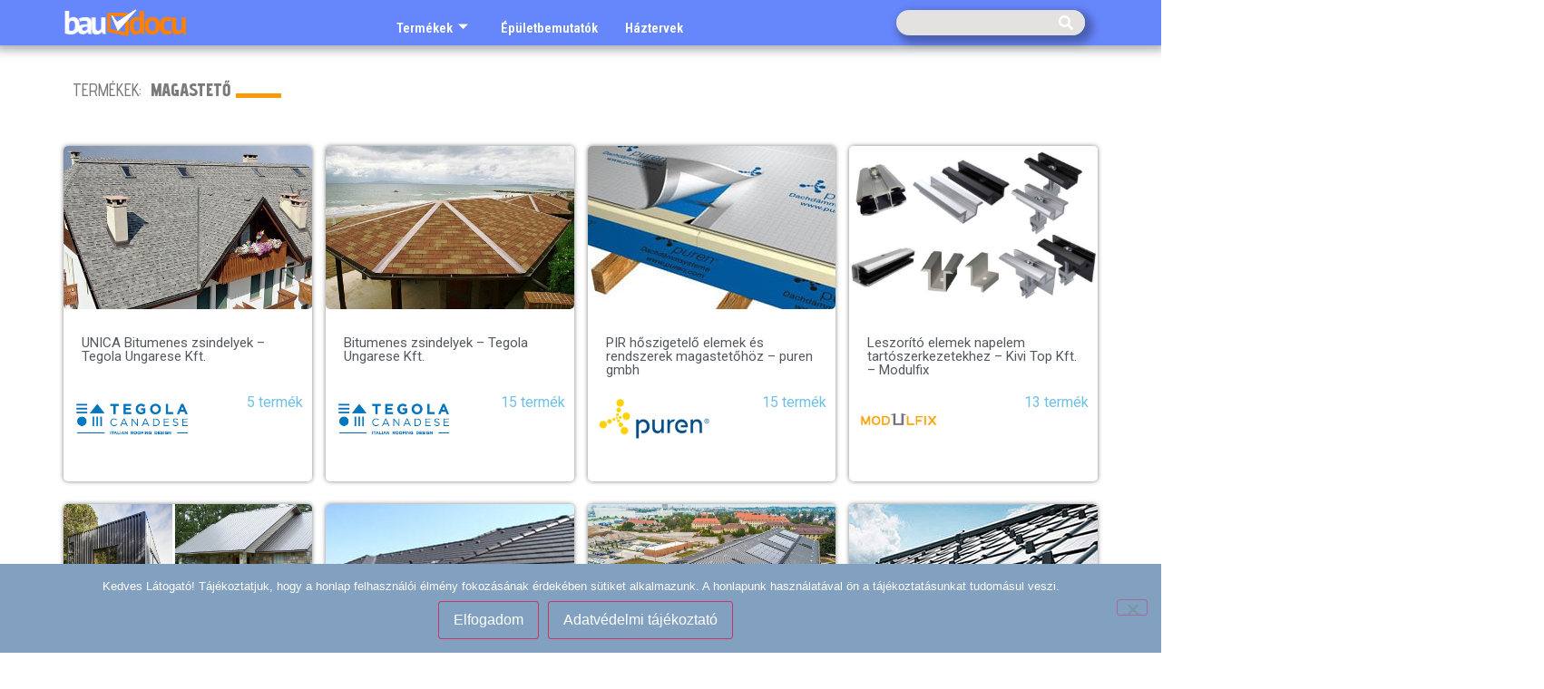

--- FILE ---
content_type: text/html; charset=UTF-8
request_url: https://baudocu.hu/temakor/magasteto/
body_size: 23116
content:
<!doctype html><html lang="hu" prefix="og: https://ogp.me/ns#"><head><meta charset="UTF-8"><link rel="preconnect" href="https://fonts.gstatic.com/" crossorigin /><meta name="viewport" content="width=device-width, initial-scale=1"><link rel="profile" href="https://gmpg.org/xfn/11"><meta property="og:title" content="baudocu - piactér - építőipari termékek, termékleírások, márkák"/><meta property="og:description" content="piactér - építőipari termékek, termékleírások, márkák"/><meta property="og:url" content="/temakor/magasteto/"/><meta property="og:image:alt" content="puren® Ökonomic szarufán kivüli hőszigetelő rendszer"/><meta property="og:image" content="https://baudocu.hu/wp-content/uploads/2025/11/puren-Okonomic-szarufan-kivuli-hoszigetelo-rendszer-0B.jpg"/><meta property="og:image:width" content="800" /><meta property="og:image:height" content="534" /><meta property="og:image:type" content="image/jpeg" /><meta property="og:type" content="article"/><meta property="og:article:published_time" content="2025-11-04 11:07:36"/><meta property="og:article:modified_time" content="2025-11-13 10:16:23"/><meta property="og:article:tag" content="attika"/><meta property="og:article:tag" content="hőszigetelés"/><meta property="og:article:tag" content="PIR"/><meta property="og:article:tag" content="poliuretán"/><meta property="og:article:tag" content="pur"/><meta property="og:article:tag" content="puren"/><meta property="og:article:tag" content="puren gmbh"/><meta property="og:article:tag" content="purenit"/><meta name="twitter:card" content="summary"><meta name="twitter:title" content="baudocu - piactér - építőipari termékek, termékleírások, márkák"/><meta name="twitter:description" content="piactér - építőipari termékek, termékleírások, márkák"/><meta name="twitter:image" content="https://baudocu.hu/wp-content/uploads/2025/11/puren-Okonomic-szarufan-kivuli-hoszigetelo-rendszer-0B.jpg"/><meta name="twitter:image:alt" content="puren® Ökonomic szarufán kivüli hőszigetelő rendszer"/><title>Magastető témakör - baudocu - piactér - építőipari termékek, termékleírások, márkák</title><meta name="description" content="Tetőfedés, tetőcserép, zsindely, vízelvezetés, zöldtető, tetőbiztonsági rendszer"/><meta name="robots" content="follow, index, max-snippet:-1, max-video-preview:-1, max-image-preview:large"/><link rel="canonical" href="https://baudocu.hu/temakor/magasteto/" /><link rel="next" href="https://baudocu.hu/temakor/magasteto/page/2/" /><meta property="og:locale" content="hu_HU" /><meta property="og:type" content="article" /><meta property="og:title" content="Magastető témakör - baudocu - piactér - építőipari termékek, termékleírások, márkák" /><meta property="og:description" content="Tetőfedés, tetőcserép, zsindely, vízelvezetés, zöldtető, tetőbiztonsági rendszer" /><meta property="og:url" content="https://baudocu.hu/temakor/magasteto/" /><meta property="og:site_name" content="baudocu - piactér - építőipari termékek, termékleírások, márkák" /><meta name="twitter:card" content="summary_large_image" /><meta name="twitter:title" content="Magastető témakör - baudocu - piactér - építőipari termékek, termékleírások, márkák" /><meta name="twitter:description" content="Tetőfedés, tetőcserép, zsindely, vízelvezetés, zöldtető, tetőbiztonsági rendszer" /><meta name="twitter:label1" content="Bejegyzések" /><meta name="twitter:data1" content="125" /> <script type="application/ld+json" class="rank-math-schema-pro">{"@context":"https://schema.org","@graph":[{"@type":"Place","@id":"https://baudocu.hu/#place","geo":{"@type":"GeoCoordinates","latitude":"47.457972","longitude":" 18.934746"},"hasMap":"https://www.google.com/maps/search/?api=1&amp;query=47.457972, 18.934746","address":{"@type":"PostalAddress","streetAddress":"Neumann J\u00e1nos utca 3.","addressLocality":"Buda\u00f6rs","addressRegion":"Pest megye","postalCode":"2040","addressCountry":"Hungary"}},{"@type":"HomeAndConstructionBusiness","@id":"https://baudocu.hu/#organization","name":"Baudocu - \u00e9p\u00edt\u0151ipari term\u00e9kmarketing","url":"http://baudocu.hu","address":{"@type":"PostalAddress","streetAddress":"Neumann J\u00e1nos utca 3.","addressLocality":"Buda\u00f6rs","addressRegion":"Pest megye","postalCode":"2040","addressCountry":"Hungary"},"logo":{"@type":"ImageObject","@id":"https://baudocu.hu/#logo","url":"http://baudocu.hu/wp-content/uploads/2019/11/cropped-bdc20White.png","contentUrl":"http://baudocu.hu/wp-content/uploads/2019/11/cropped-bdc20White.png","caption":"baudocu - piact\u00e9r - \u00e9p\u00edt\u0151ipari term\u00e9kek, term\u00e9kle\u00edr\u00e1sok, m\u00e1rk\u00e1k","inLanguage":"hu","width":"1110","height":"270"},"openingHours":["Monday,Tuesday,Wednesday,Thursday,Friday 09:00-17:00"],"location":{"@id":"https://baudocu.hu/#place"},"image":{"@id":"https://baudocu.hu/#logo"},"telephone":"+36 23 998 616"},{"@type":"WebSite","@id":"https://baudocu.hu/#website","url":"https://baudocu.hu","name":"baudocu - piact\u00e9r - \u00e9p\u00edt\u0151ipari term\u00e9kek, term\u00e9kle\u00edr\u00e1sok, m\u00e1rk\u00e1k","publisher":{"@id":"https://baudocu.hu/#organization"},"inLanguage":"hu"},{"@type":"BreadcrumbList","@id":"https://baudocu.hu/temakor/magasteto/#breadcrumb","itemListElement":[{"@type":"ListItem","position":"1","item":{"@id":"http://baudocu.hu","name":"Home"}},{"@type":"ListItem","position":"2","item":{"@id":"https://baudocu.hu/temakor/magasteto/","name":"Magastet\u0151"}}]},{"@type":"CollectionPage","@id":"https://baudocu.hu/temakor/magasteto/#webpage","url":"https://baudocu.hu/temakor/magasteto/","name":"Magastet\u0151 t\u00e9mak\u00f6r - baudocu - piact\u00e9r - \u00e9p\u00edt\u0151ipari term\u00e9kek, term\u00e9kle\u00edr\u00e1sok, m\u00e1rk\u00e1k","isPartOf":{"@id":"https://baudocu.hu/#website"},"inLanguage":"hu","breadcrumb":{"@id":"https://baudocu.hu/temakor/magasteto/#breadcrumb"}}]}</script> <script>WebFontConfig={google:{families:["Roboto:100,100italic,200,200italic,300,300italic,400,400italic,500,500italic,600,600italic,700,700italic,800,800italic,900,900italic:latin-ext","Roboto Slab:100,100italic,200,200italic,300,300italic,400,400italic,500,500italic,600,600italic,700,700italic,800,800italic,900,900italic:latin-ext","Roboto Condensed:100,100italic,200,200italic,300,300italic,400,400italic,500,500italic,600,600italic,700,700italic,800,800italic,900,900italic:latin-ext","Advent Pro:100,100italic,200,200italic,300,300italic,400,400italic,500,500italic,600,600italic,700,700italic,800,800italic,900,900italic:latin-ext&display=swap"]}};if ( typeof WebFont === "object" && typeof WebFont.load === "function" ) { WebFont.load( WebFontConfig ); }</script><script data-optimized="1" src="https://baudocu.hu/wp-content/plugins/litespeed-cache/assets/js/webfontloader.min.js"></script><link data-optimized="2" rel="stylesheet" href="https://baudocu.hu/wp-content/litespeed/css/394bcd94d12155716ef9faee80e63e04.css?ver=36160" /><link rel="preconnect" href="https://fonts.gstatic.com/" crossorigin><script src="https://baudocu.hu/wp-includes/js/jquery/jquery.min.js?ver=3.7.1" id="jquery-core-js"></script> <script data-optimized="1" src="https://baudocu.hu/wp-content/litespeed/js/204ca299e3f677168807e3de270f1579.js?ver=2d569" id="jquery-migrate-js"></script> <script id="__ytprefs__-js-extra">var _EPYT_ = {"ajaxurl":"https://baudocu.hu/wp-admin/admin-ajax.php","security":"e5ef0bd05f","gallery_scrolloffset":"20","eppathtoscripts":"https://baudocu.hu/wp-content/plugins/youtube-embed-plus/scripts/","eppath":"https://baudocu.hu/wp-content/plugins/youtube-embed-plus/","epresponsiveselector":"[\"iframe.__youtube_prefs__\",\"iframe[src*='youtube.com']\",\"iframe[src*='youtube-nocookie.com']\",\"iframe[data-ep-src*='youtube.com']\",\"iframe[data-ep-src*='youtube-nocookie.com']\",\"iframe[data-ep-gallerysrc*='youtube.com']\"]","epdovol":"1","version":"14.2.4","evselector":"iframe.__youtube_prefs__[src], iframe[src*=\"youtube.com/embed/\"], iframe[src*=\"youtube-nocookie.com/embed/\"]","ajax_compat":"","maxres_facade":"eager","ytapi_load":"light","pause_others":"","stopMobileBuffer":"1","facade_mode":"","not_live_on_channel":""};
//# sourceURL=__ytprefs__-js-extra</script> <script data-optimized="1" src="https://baudocu.hu/wp-content/litespeed/js/af3ca63e7a52c71857752b75ce0043b6.js?ver=8ae6d" id="__ytprefs__-js"></script> <link rel="icon" href="https://baudocu.hu/wp-content/uploads/2019/11/cropped-baudocu-2019-32x32.png" sizes="32x32" /><link rel="icon" href="https://baudocu.hu/wp-content/uploads/2019/11/cropped-baudocu-2019-192x192.png" sizes="192x192" /><link rel="apple-touch-icon" href="https://baudocu.hu/wp-content/uploads/2019/11/cropped-baudocu-2019-180x180.png" /><meta name="msapplication-TileImage" content="https://baudocu.hu/wp-content/uploads/2019/11/cropped-baudocu-2019-270x270.png" /></head><body class="archive category category-magasteto category-2 wp-custom-logo wp-embed-responsive wp-theme-hello-elementor cookies-not-set hello-elementor-default elementor-default elementor-template-full-width elementor-kit-37982 elementor-page-63603"><a class="skip-link screen-reader-text" href="#content">Ugrás a tartalomhoz</a><div data-elementor-type="header" data-elementor-id="33480" class="elementor elementor-33480 elementor-location-header" data-elementor-post-type="elementor_library"><section data-dce-background-color="rgba(0,54,249,0.6)" class="elementor-section elementor-top-section elementor-element elementor-element-f989868 elementor-section-stretched elementor-section-content-middle elementor-section-height-min-height elementor-section-boxed elementor-section-height-default elementor-section-items-middle" data-id="f989868" data-element_type="section" data-settings="{&quot;stretch_section&quot;:&quot;section-stretched&quot;,&quot;background_background&quot;:&quot;classic&quot;,&quot;sticky&quot;:&quot;top&quot;,&quot;sticky_on&quot;:[&quot;desktop&quot;,&quot;tablet&quot;,&quot;mobile&quot;],&quot;sticky_offset&quot;:0,&quot;sticky_effects_offset&quot;:0}"><div class="elementor-container elementor-column-gap-default"><div class="elementor-column elementor-col-33 elementor-top-column elementor-element elementor-element-03b9916" data-id="03b9916" data-element_type="column"><div class="elementor-widget-wrap elementor-element-populated"><div class="elementor-element elementor-element-d892998 elementor-widget elementor-widget-theme-site-logo elementor-widget-image" data-id="d892998" data-element_type="widget" data-widget_type="theme-site-logo.default"><div class="elementor-widget-container">
<a href="https://baudocu.hu">
<img data-lazyloaded="1" src="[data-uri]" fetchpriority="high" width="1110" height="270" data-src="https://baudocu.hu/wp-content/uploads/2019/11/cropped-bdc20White.png" class="attachment-full size-full wp-image-34549" alt="" data-srcset="https://baudocu.hu/wp-content/uploads/2019/11/cropped-bdc20White.png 1110w, https://baudocu.hu/wp-content/uploads/2019/11/cropped-bdc20White-300x73.png 300w, https://baudocu.hu/wp-content/uploads/2019/11/cropped-bdc20White-1024x249.png 1024w, https://baudocu.hu/wp-content/uploads/2019/11/cropped-bdc20White-768x187.png 768w" data-sizes="(max-width: 1110px) 100vw, 1110px" /><noscript><img fetchpriority="high" width="1110" height="270" src="https://baudocu.hu/wp-content/uploads/2019/11/cropped-bdc20White.png" class="attachment-full size-full wp-image-34549" alt="" srcset="https://baudocu.hu/wp-content/uploads/2019/11/cropped-bdc20White.png 1110w, https://baudocu.hu/wp-content/uploads/2019/11/cropped-bdc20White-300x73.png 300w, https://baudocu.hu/wp-content/uploads/2019/11/cropped-bdc20White-1024x249.png 1024w, https://baudocu.hu/wp-content/uploads/2019/11/cropped-bdc20White-768x187.png 768w" sizes="(max-width: 1110px) 100vw, 1110px" /></noscript>				</a></div></div></div></div><div class="elementor-column elementor-col-33 elementor-top-column elementor-element elementor-element-5d2b2e4" data-id="5d2b2e4" data-element_type="column"><div class="elementor-widget-wrap elementor-element-populated"><div class="elementor-element elementor-element-e2351c0 elementor-widget elementor-widget-ekit-nav-menu" data-id="e2351c0" data-element_type="widget" data-widget_type="ekit-nav-menu.default"><div class="elementor-widget-container"><nav class="ekit-wid-con ekit_menu_responsive_mobile"
data-hamburger-icon=""
data-hamburger-icon-type="icon"
data-responsive-breakpoint="767">
<button class="elementskit-menu-hamburger elementskit-menu-toggler"  type="button" aria-label="hamburger-icon">
<span class="elementskit-menu-hamburger-icon"></span><span class="elementskit-menu-hamburger-icon"></span><span class="elementskit-menu-hamburger-icon"></span>
</button><div id="ekit-megamenu-top" class="elementskit-menu-container elementskit-menu-offcanvas-elements elementskit-navbar-nav-default ekit-nav-menu-one-page-yes ekit-nav-dropdown-hover"><ul id="menu-top" class="elementskit-navbar-nav elementskit-menu-po-left submenu-click-on-icon"><li id="menu-item-67946" class="menu-item menu-item-type-post_type menu-item-object-page menu-item-home menu-item-67946 nav-item elementskit-dropdown-has top_position elementskit-dropdown-menu-full_width elementskit-megamenu-has elementskit-mobile-builder-content" data-vertical-menu=""><a href="https://baudocu.hu/" class="ekit-menu-nav-link">Termékek<i aria-hidden="true" class="icon icon-arrow-point-to-down elementskit-submenu-indicator"></i></a><div class="elementskit-megamenu-panel"><div data-elementor-type="wp-post" data-elementor-id="67949" class="elementor elementor-67949" data-elementor-post-type="elementskit_content"><section data-dce-background-color="#FFFFFF" class="elementor-section elementor-top-section elementor-element elementor-element-12a63b57 elementor-section-full_width elementor-section-stretched elementor-section-height-default elementor-section-height-default" data-id="12a63b57" data-element_type="section" data-settings="{&quot;stretch_section&quot;:&quot;section-stretched&quot;,&quot;background_background&quot;:&quot;classic&quot;}"><div class="elementor-container elementor-column-gap-default"><div class="elementor-column elementor-col-100 elementor-top-column elementor-element elementor-element-5f8463bd" data-id="5f8463bd" data-element_type="column"><div class="elementor-widget-wrap elementor-element-populated"><div class="elementor-element elementor-element-7c971343 elementor-widget elementor-widget-heading" data-id="7c971343" data-element_type="widget" data-widget_type="heading.default"><div class="elementor-widget-container"><h2 class="elementor-heading-title elementor-size-default">Termékkategóriák</h2></div></div><section class="elementor-section elementor-inner-section elementor-element elementor-element-3ad6726 elementor-section-full_width elementor-section-height-default elementor-section-height-default" data-id="3ad6726" data-element_type="section"><div class="elementor-container elementor-column-gap-default"><div class="elementor-column elementor-col-25 elementor-inner-column elementor-element elementor-element-cc9d7b3" data-id="cc9d7b3" data-element_type="column"><div class="elementor-widget-wrap elementor-element-populated"><div class="elementor-element elementor-element-58278c99 elementor-nav-menu--dropdown-tablet elementor-nav-menu__text-align-aside elementor-widget elementor-widget-nav-menu" data-id="58278c99" data-element_type="widget" data-settings="{&quot;layout&quot;:&quot;vertical&quot;,&quot;submenu_icon&quot;:{&quot;value&quot;:&quot;&lt;i class=\&quot;fas fa-caret-down\&quot;&gt;&lt;\/i&gt;&quot;,&quot;library&quot;:&quot;fa-solid&quot;}}" data-widget_type="nav-menu.default"><div class="elementor-widget-container"><nav class="elementor-nav-menu--main elementor-nav-menu__container elementor-nav-menu--layout-vertical e--pointer-underline e--animation-fade"><ul id="menu-1-58278c99" class="elementor-nav-menu sm-vertical"><li class="menu-item menu-item-type-taxonomy menu-item-object-category menu-item-67874"><a href="https://baudocu.hu/temakor/ajto-ablak-kapu/" class="elementor-item">Ajtó + ablak + kapu + árnyékolás</a></li><li class="menu-item menu-item-type-taxonomy menu-item-object-category menu-item-67875"><a href="https://baudocu.hu/temakor/allvany-zsalu/" class="elementor-item">Állvány + zsalu</a></li><li class="menu-item menu-item-type-taxonomy menu-item-object-category menu-item-67876"><a href="https://baudocu.hu/temakor/almennyezet/" class="elementor-item">Álmennyezet</a></li><li class="menu-item menu-item-type-taxonomy menu-item-object-category menu-item-67877"><a href="https://baudocu.hu/temakor/berendezes/" class="elementor-item">Berendezés + épületfelszerelés</a></li><li class="menu-item menu-item-type-taxonomy menu-item-object-category menu-item-67878"><a href="https://baudocu.hu/temakor/biztonsag-termekinformacio/" class="elementor-item">Biztonság</a></li><li class="menu-item menu-item-type-taxonomy menu-item-object-category menu-item-67879"><a href="https://baudocu.hu/temakor/butorozas/" class="elementor-item">Bútorozás</a></li><li class="menu-item menu-item-type-taxonomy menu-item-object-category menu-item-67880"><a href="https://baudocu.hu/temakor/epiteskivitelezes/" class="elementor-item">Építéskivitelezés</a></li><li class="menu-item menu-item-type-taxonomy menu-item-object-category menu-item-67881"><a href="https://baudocu.hu/temakor/epitogep/" class="elementor-item">Építőgép</a></li><li class="menu-item menu-item-type-taxonomy menu-item-object-category menu-item-67882"><a href="https://baudocu.hu/temakor/epuletvillamossag-epuletautomatika-telekommunikacio/" class="elementor-item">Épületvillamosság + épületautomatika + telekommunikáció</a></li><li class="menu-item menu-item-type-taxonomy menu-item-object-category menu-item-101022"><a href="https://baudocu.hu/temakor/epuletuzemeltetes/" class="elementor-item">Épületüzemeltetés</a></li><li class="menu-item menu-item-type-taxonomy menu-item-object-category menu-item-67883"><a href="https://baudocu.hu/temakor/fal_homlokzat/" class="elementor-item">Fal + homlokzat</a></li></ul></nav><nav class="elementor-nav-menu--dropdown elementor-nav-menu__container" aria-hidden="true"><ul id="menu-2-58278c99" class="elementor-nav-menu sm-vertical"><li class="menu-item menu-item-type-taxonomy menu-item-object-category menu-item-67874"><a href="https://baudocu.hu/temakor/ajto-ablak-kapu/" class="elementor-item" tabindex="-1">Ajtó + ablak + kapu + árnyékolás</a></li><li class="menu-item menu-item-type-taxonomy menu-item-object-category menu-item-67875"><a href="https://baudocu.hu/temakor/allvany-zsalu/" class="elementor-item" tabindex="-1">Állvány + zsalu</a></li><li class="menu-item menu-item-type-taxonomy menu-item-object-category menu-item-67876"><a href="https://baudocu.hu/temakor/almennyezet/" class="elementor-item" tabindex="-1">Álmennyezet</a></li><li class="menu-item menu-item-type-taxonomy menu-item-object-category menu-item-67877"><a href="https://baudocu.hu/temakor/berendezes/" class="elementor-item" tabindex="-1">Berendezés + épületfelszerelés</a></li><li class="menu-item menu-item-type-taxonomy menu-item-object-category menu-item-67878"><a href="https://baudocu.hu/temakor/biztonsag-termekinformacio/" class="elementor-item" tabindex="-1">Biztonság</a></li><li class="menu-item menu-item-type-taxonomy menu-item-object-category menu-item-67879"><a href="https://baudocu.hu/temakor/butorozas/" class="elementor-item" tabindex="-1">Bútorozás</a></li><li class="menu-item menu-item-type-taxonomy menu-item-object-category menu-item-67880"><a href="https://baudocu.hu/temakor/epiteskivitelezes/" class="elementor-item" tabindex="-1">Építéskivitelezés</a></li><li class="menu-item menu-item-type-taxonomy menu-item-object-category menu-item-67881"><a href="https://baudocu.hu/temakor/epitogep/" class="elementor-item" tabindex="-1">Építőgép</a></li><li class="menu-item menu-item-type-taxonomy menu-item-object-category menu-item-67882"><a href="https://baudocu.hu/temakor/epuletvillamossag-epuletautomatika-telekommunikacio/" class="elementor-item" tabindex="-1">Épületvillamosság + épületautomatika + telekommunikáció</a></li><li class="menu-item menu-item-type-taxonomy menu-item-object-category menu-item-101022"><a href="https://baudocu.hu/temakor/epuletuzemeltetes/" class="elementor-item" tabindex="-1">Épületüzemeltetés</a></li><li class="menu-item menu-item-type-taxonomy menu-item-object-category menu-item-67883"><a href="https://baudocu.hu/temakor/fal_homlokzat/" class="elementor-item" tabindex="-1">Fal + homlokzat</a></li></ul></nav></div></div></div></div><div class="elementor-column elementor-col-25 elementor-inner-column elementor-element elementor-element-d5d6134" data-id="d5d6134" data-element_type="column"><div class="elementor-widget-wrap elementor-element-populated"><div class="elementor-element elementor-element-5c44c6a8 elementor-nav-menu--dropdown-tablet elementor-nav-menu__text-align-aside elementor-widget elementor-widget-nav-menu" data-id="5c44c6a8" data-element_type="widget" data-settings="{&quot;layout&quot;:&quot;vertical&quot;,&quot;submenu_icon&quot;:{&quot;value&quot;:&quot;&lt;i class=\&quot;fas fa-caret-down\&quot;&gt;&lt;\/i&gt;&quot;,&quot;library&quot;:&quot;fa-solid&quot;}}" data-widget_type="nav-menu.default"><div class="elementor-widget-container"><nav class="elementor-nav-menu--main elementor-nav-menu__container elementor-nav-menu--layout-vertical e--pointer-underline e--animation-fade"><ul id="menu-1-5c44c6a8" class="elementor-nav-menu sm-vertical"><li class="menu-item menu-item-type-taxonomy menu-item-object-category menu-item-67884"><a href="https://baudocu.hu/temakor/felujitas-allagvedelem/" class="elementor-item">Felújítás + állagvédelem</a></li><li class="menu-item menu-item-type-taxonomy menu-item-object-category menu-item-67885"><a href="https://baudocu.hu/temakor/festek-bevonat/" class="elementor-item">Festék + bevonat</a></li><li class="menu-item menu-item-type-taxonomy menu-item-object-category menu-item-67886"><a href="https://baudocu.hu/temakor/futes-melegviz/" class="elementor-item">Fűtés + melegvíz</a></li><li class="menu-item menu-item-type-taxonomy menu-item-object-category menu-item-67887"><a href="https://baudocu.hu/temakor/hangszigeteles/" class="elementor-item">Hangszigetelés</a></li><li class="menu-item menu-item-type-taxonomy menu-item-object-category menu-item-67888"><a href="https://baudocu.hu/temakor/hoszigeteles/" class="elementor-item">Hőszigetelés</a></li><li class="menu-item menu-item-type-taxonomy menu-item-object-category menu-item-76237"><a href="https://baudocu.hu/temakor/jatszoter/" class="elementor-item">Játszótér</a></li><li class="menu-item menu-item-type-taxonomy menu-item-object-category menu-item-67890"><a href="https://baudocu.hu/temakor/klima/" class="elementor-item">Klíma</a></li><li class="menu-item menu-item-type-taxonomy menu-item-object-category menu-item-103129"><a href="https://baudocu.hu/temakor/konyhatechnologia/" class="elementor-item">Konyhatechnológia</a></li><li class="menu-item menu-item-type-taxonomy menu-item-object-category menu-item-67891"><a href="https://baudocu.hu/temakor/kornyezetvedelem/" class="elementor-item">Környezetvédelem</a></li><li class="menu-item menu-item-type-taxonomy menu-item-object-category menu-item-67892"><a href="https://baudocu.hu/temakor/laposteto/" class="elementor-item">Lapostető</a></li><li class="menu-item menu-item-type-taxonomy menu-item-object-category current-menu-item menu-item-67893"><a href="https://baudocu.hu/temakor/magasteto/" aria-current="page" class="elementor-item elementor-item-active">Magastető</a></li></ul></nav><nav class="elementor-nav-menu--dropdown elementor-nav-menu__container" aria-hidden="true"><ul id="menu-2-5c44c6a8" class="elementor-nav-menu sm-vertical"><li class="menu-item menu-item-type-taxonomy menu-item-object-category menu-item-67884"><a href="https://baudocu.hu/temakor/felujitas-allagvedelem/" class="elementor-item" tabindex="-1">Felújítás + állagvédelem</a></li><li class="menu-item menu-item-type-taxonomy menu-item-object-category menu-item-67885"><a href="https://baudocu.hu/temakor/festek-bevonat/" class="elementor-item" tabindex="-1">Festék + bevonat</a></li><li class="menu-item menu-item-type-taxonomy menu-item-object-category menu-item-67886"><a href="https://baudocu.hu/temakor/futes-melegviz/" class="elementor-item" tabindex="-1">Fűtés + melegvíz</a></li><li class="menu-item menu-item-type-taxonomy menu-item-object-category menu-item-67887"><a href="https://baudocu.hu/temakor/hangszigeteles/" class="elementor-item" tabindex="-1">Hangszigetelés</a></li><li class="menu-item menu-item-type-taxonomy menu-item-object-category menu-item-67888"><a href="https://baudocu.hu/temakor/hoszigeteles/" class="elementor-item" tabindex="-1">Hőszigetelés</a></li><li class="menu-item menu-item-type-taxonomy menu-item-object-category menu-item-76237"><a href="https://baudocu.hu/temakor/jatszoter/" class="elementor-item" tabindex="-1">Játszótér</a></li><li class="menu-item menu-item-type-taxonomy menu-item-object-category menu-item-67890"><a href="https://baudocu.hu/temakor/klima/" class="elementor-item" tabindex="-1">Klíma</a></li><li class="menu-item menu-item-type-taxonomy menu-item-object-category menu-item-103129"><a href="https://baudocu.hu/temakor/konyhatechnologia/" class="elementor-item" tabindex="-1">Konyhatechnológia</a></li><li class="menu-item menu-item-type-taxonomy menu-item-object-category menu-item-67891"><a href="https://baudocu.hu/temakor/kornyezetvedelem/" class="elementor-item" tabindex="-1">Környezetvédelem</a></li><li class="menu-item menu-item-type-taxonomy menu-item-object-category menu-item-67892"><a href="https://baudocu.hu/temakor/laposteto/" class="elementor-item" tabindex="-1">Lapostető</a></li><li class="menu-item menu-item-type-taxonomy menu-item-object-category current-menu-item menu-item-67893"><a href="https://baudocu.hu/temakor/magasteto/" aria-current="page" class="elementor-item elementor-item-active" tabindex="-1">Magastető</a></li></ul></nav></div></div></div></div><div class="elementor-column elementor-col-25 elementor-inner-column elementor-element elementor-element-f989f87" data-id="f989f87" data-element_type="column"><div class="elementor-widget-wrap elementor-element-populated"><div class="elementor-element elementor-element-3dcbf13a elementor-nav-menu--dropdown-tablet elementor-nav-menu__text-align-aside elementor-widget elementor-widget-nav-menu" data-id="3dcbf13a" data-element_type="widget" data-settings="{&quot;layout&quot;:&quot;vertical&quot;,&quot;submenu_icon&quot;:{&quot;value&quot;:&quot;&lt;i class=\&quot;fas fa-caret-down\&quot;&gt;&lt;\/i&gt;&quot;,&quot;library&quot;:&quot;fa-solid&quot;}}" data-widget_type="nav-menu.default"><div class="elementor-widget-container"><nav class="elementor-nav-menu--main elementor-nav-menu__container elementor-nav-menu--layout-vertical e--pointer-underline e--animation-fade"><ul id="menu-1-3dcbf13a" class="elementor-nav-menu sm-vertical"><li class="menu-item menu-item-type-taxonomy menu-item-object-category menu-item-67894"><a href="https://baudocu.hu/temakor/megujulo_energia/" class="elementor-item">Megújuló energia</a></li><li class="menu-item menu-item-type-taxonomy menu-item-object-category menu-item-67895"><a href="https://baudocu.hu/temakor/melyepites/" class="elementor-item">Mélyépítés</a></li><li class="menu-item menu-item-type-taxonomy menu-item-object-category menu-item-67896"><a href="https://baudocu.hu/temakor/mosdofelszereles-csaptelep-szaniter/" class="elementor-item">Mosdófelszerelés + csaptelep + szaniter</a></li><li class="menu-item menu-item-type-taxonomy menu-item-object-category menu-item-67897"><a href="https://baudocu.hu/temakor/padloburkolatok/" class="elementor-item">Padlóburkolat</a></li><li class="menu-item menu-item-type-taxonomy menu-item-object-category menu-item-67898"><a href="https://baudocu.hu/temakor/raktarozas/" class="elementor-item">Raktározás</a></li><li class="menu-item menu-item-type-taxonomy menu-item-object-category menu-item-67899"><a href="https://baudocu.hu/temakor/rogzitestechnika/" class="elementor-item">Rögzítéstechnika</a></li><li class="menu-item menu-item-type-taxonomy menu-item-object-category menu-item-67900"><a href="https://baudocu.hu/temakor/sport/" class="elementor-item">Sport</a></li><li class="menu-item menu-item-type-taxonomy menu-item-object-category menu-item-67901"><a href="https://baudocu.hu/temakor/szellozes/" class="elementor-item">Szellőzés</a></li><li class="menu-item menu-item-type-taxonomy menu-item-object-category menu-item-67902"><a href="https://baudocu.hu/temakor/szennyviz-csapadekviz/" class="elementor-item">Szennyvíz + csapadékvíz</a></li><li class="menu-item menu-item-type-taxonomy menu-item-object-category menu-item-67903"><a href="https://baudocu.hu/temakor/szivattyutechnika/" class="elementor-item">Szivattyútechnika</a></li></ul></nav><nav class="elementor-nav-menu--dropdown elementor-nav-menu__container" aria-hidden="true"><ul id="menu-2-3dcbf13a" class="elementor-nav-menu sm-vertical"><li class="menu-item menu-item-type-taxonomy menu-item-object-category menu-item-67894"><a href="https://baudocu.hu/temakor/megujulo_energia/" class="elementor-item" tabindex="-1">Megújuló energia</a></li><li class="menu-item menu-item-type-taxonomy menu-item-object-category menu-item-67895"><a href="https://baudocu.hu/temakor/melyepites/" class="elementor-item" tabindex="-1">Mélyépítés</a></li><li class="menu-item menu-item-type-taxonomy menu-item-object-category menu-item-67896"><a href="https://baudocu.hu/temakor/mosdofelszereles-csaptelep-szaniter/" class="elementor-item" tabindex="-1">Mosdófelszerelés + csaptelep + szaniter</a></li><li class="menu-item menu-item-type-taxonomy menu-item-object-category menu-item-67897"><a href="https://baudocu.hu/temakor/padloburkolatok/" class="elementor-item" tabindex="-1">Padlóburkolat</a></li><li class="menu-item menu-item-type-taxonomy menu-item-object-category menu-item-67898"><a href="https://baudocu.hu/temakor/raktarozas/" class="elementor-item" tabindex="-1">Raktározás</a></li><li class="menu-item menu-item-type-taxonomy menu-item-object-category menu-item-67899"><a href="https://baudocu.hu/temakor/rogzitestechnika/" class="elementor-item" tabindex="-1">Rögzítéstechnika</a></li><li class="menu-item menu-item-type-taxonomy menu-item-object-category menu-item-67900"><a href="https://baudocu.hu/temakor/sport/" class="elementor-item" tabindex="-1">Sport</a></li><li class="menu-item menu-item-type-taxonomy menu-item-object-category menu-item-67901"><a href="https://baudocu.hu/temakor/szellozes/" class="elementor-item" tabindex="-1">Szellőzés</a></li><li class="menu-item menu-item-type-taxonomy menu-item-object-category menu-item-67902"><a href="https://baudocu.hu/temakor/szennyviz-csapadekviz/" class="elementor-item" tabindex="-1">Szennyvíz + csapadékvíz</a></li><li class="menu-item menu-item-type-taxonomy menu-item-object-category menu-item-67903"><a href="https://baudocu.hu/temakor/szivattyutechnika/" class="elementor-item" tabindex="-1">Szivattyútechnika</a></li></ul></nav></div></div></div></div><div class="elementor-column elementor-col-25 elementor-inner-column elementor-element elementor-element-e584c22" data-id="e584c22" data-element_type="column"><div class="elementor-widget-wrap elementor-element-populated"><div class="elementor-element elementor-element-37ac5689 elementor-nav-menu--dropdown-tablet elementor-nav-menu__text-align-aside elementor-widget elementor-widget-nav-menu" data-id="37ac5689" data-element_type="widget" data-settings="{&quot;layout&quot;:&quot;vertical&quot;,&quot;submenu_icon&quot;:{&quot;value&quot;:&quot;&lt;i class=\&quot;fas fa-caret-down\&quot;&gt;&lt;\/i&gt;&quot;,&quot;library&quot;:&quot;fa-solid&quot;}}" data-widget_type="nav-menu.default"><div class="elementor-widget-container"><nav class="elementor-nav-menu--main elementor-nav-menu__container elementor-nav-menu--layout-vertical e--pointer-underline e--animation-fade"><ul id="menu-1-37ac5689" class="elementor-nav-menu sm-vertical"><li class="menu-item menu-item-type-taxonomy menu-item-object-category menu-item-67904"><a href="https://baudocu.hu/temakor/tartoszerkezet/" class="elementor-item">Tartószerkezet</a></li><li class="menu-item menu-item-type-taxonomy menu-item-object-category menu-item-76238"><a href="https://baudocu.hu/temakor/terburkolat/" class="elementor-item">Térburkolat</a></li><li class="menu-item menu-item-type-taxonomy menu-item-object-category menu-item-67905"><a href="https://baudocu.hu/temakor/tervezes/" class="elementor-item">Tervezés</a></li><li class="menu-item menu-item-type-taxonomy menu-item-object-category menu-item-67906"><a href="https://baudocu.hu/temakor/tuzvedelem/" class="elementor-item">Tűzvédelem</a></li><li class="menu-item menu-item-type-taxonomy menu-item-object-category menu-item-80336"><a href="https://baudocu.hu/temakor/uszoda-medence-wellness/" class="elementor-item">Uszoda + medence + wellness</a></li><li class="menu-item menu-item-type-taxonomy menu-item-object-category menu-item-80337"><a href="https://baudocu.hu/temakor/kert-park-utcabutor/" class="elementor-item">Utcabútor, kerti bútor, kert- és parképítés</a></li><li class="menu-item menu-item-type-taxonomy menu-item-object-category menu-item-67907"><a href="https://baudocu.hu/temakor/falburkolatok-valaszfalak/" class="elementor-item">Válaszfal + belső falburkolat</a></li><li class="menu-item menu-item-type-taxonomy menu-item-object-category menu-item-67908"><a href="https://baudocu.hu/temakor/vizellatas/" class="elementor-item">Vízellátás</a></li><li class="menu-item menu-item-type-taxonomy menu-item-object-category menu-item-67909"><a href="https://baudocu.hu/temakor/vizszigeteles/" class="elementor-item">Vízszigetelés</a></li></ul></nav><nav class="elementor-nav-menu--dropdown elementor-nav-menu__container" aria-hidden="true"><ul id="menu-2-37ac5689" class="elementor-nav-menu sm-vertical"><li class="menu-item menu-item-type-taxonomy menu-item-object-category menu-item-67904"><a href="https://baudocu.hu/temakor/tartoszerkezet/" class="elementor-item" tabindex="-1">Tartószerkezet</a></li><li class="menu-item menu-item-type-taxonomy menu-item-object-category menu-item-76238"><a href="https://baudocu.hu/temakor/terburkolat/" class="elementor-item" tabindex="-1">Térburkolat</a></li><li class="menu-item menu-item-type-taxonomy menu-item-object-category menu-item-67905"><a href="https://baudocu.hu/temakor/tervezes/" class="elementor-item" tabindex="-1">Tervezés</a></li><li class="menu-item menu-item-type-taxonomy menu-item-object-category menu-item-67906"><a href="https://baudocu.hu/temakor/tuzvedelem/" class="elementor-item" tabindex="-1">Tűzvédelem</a></li><li class="menu-item menu-item-type-taxonomy menu-item-object-category menu-item-80336"><a href="https://baudocu.hu/temakor/uszoda-medence-wellness/" class="elementor-item" tabindex="-1">Uszoda + medence + wellness</a></li><li class="menu-item menu-item-type-taxonomy menu-item-object-category menu-item-80337"><a href="https://baudocu.hu/temakor/kert-park-utcabutor/" class="elementor-item" tabindex="-1">Utcabútor, kerti bútor, kert- és parképítés</a></li><li class="menu-item menu-item-type-taxonomy menu-item-object-category menu-item-67907"><a href="https://baudocu.hu/temakor/falburkolatok-valaszfalak/" class="elementor-item" tabindex="-1">Válaszfal + belső falburkolat</a></li><li class="menu-item menu-item-type-taxonomy menu-item-object-category menu-item-67908"><a href="https://baudocu.hu/temakor/vizellatas/" class="elementor-item" tabindex="-1">Vízellátás</a></li><li class="menu-item menu-item-type-taxonomy menu-item-object-category menu-item-67909"><a href="https://baudocu.hu/temakor/vizszigeteles/" class="elementor-item" tabindex="-1">Vízszigetelés</a></li></ul></nav></div></div></div></div></div></section></div></div></div></section></div></div></li><li id="menu-item-33973" class="menu-item menu-item-type-post_type_archive menu-item-object-project menu-item-33973 nav-item elementskit-mobile-builder-content" data-vertical-menu=750px><a href="https://baudocu.hu/epuletbemutatok/" class="ekit-menu-nav-link">Épületbemutatók</a></li><li id="menu-item-40275" class="menu-item menu-item-type-post_type_archive menu-item-object-terv menu-item-40275 nav-item elementskit-mobile-builder-content" data-vertical-menu=750px><a href="https://baudocu.hu/haztervek/" class="ekit-menu-nav-link">Háztervek</a></li></ul><div class="elementskit-nav-identity-panel"><button class="elementskit-menu-close elementskit-menu-toggler" type="button">X</button></div></div><div class="elementskit-menu-overlay elementskit-menu-offcanvas-elements elementskit-menu-toggler ekit-nav-menu--overlay"></div></nav></div></div></div></div><div class="elementor-column elementor-col-33 elementor-top-column elementor-element elementor-element-e70fa77" data-id="e70fa77" data-element_type="column"><div class="elementor-widget-wrap elementor-element-populated"><div class="elementor-element elementor-element-b48bd52 elementor-search-form--skin-classic elementor-search-form--button-type-icon elementor-search-form--icon-search elementor-widget elementor-widget-search-form" data-id="b48bd52" data-element_type="widget" data-settings="{&quot;skin&quot;:&quot;classic&quot;}" data-widget_type="search-form.default"><div class="elementor-widget-container">
<search role="search"><form class="elementor-search-form" action="https://baudocu.hu" method="get"><div class="elementor-search-form__container">
<label class="elementor-screen-only" for="elementor-search-form-b48bd52">Keresés</label>
<input id="elementor-search-form-b48bd52" placeholder="" class="elementor-search-form__input" type="search" name="s" value="">
<button class="elementor-search-form__submit" type="submit" aria-label="Keresés">
<i aria-hidden="true" class="fas fa-search"></i>								<span class="elementor-screen-only">Keresés</span>
</button></div></form>
</search></div></div></div></div></div></section></div><div data-elementor-type="archive" data-elementor-id="63603" class="elementor elementor-63603 elementor-location-archive" data-elementor-post-type="elementor_library"><section class="elementor-section elementor-top-section elementor-element elementor-element-606382ce elementor-section-boxed elementor-section-height-default elementor-section-height-default" data-id="606382ce" data-element_type="section"><div class="elementor-container elementor-column-gap-default"><div class="elementor-column elementor-col-100 elementor-top-column elementor-element elementor-element-4e14d392" data-id="4e14d392" data-element_type="column"><div class="elementor-widget-wrap elementor-element-populated"><section class="elementor-section elementor-inner-section elementor-element elementor-element-3b4e8bed elementor-section-boxed elementor-section-height-default elementor-section-height-default" data-id="3b4e8bed" data-element_type="section"><div class="elementor-container elementor-column-gap-default"><div class="elementor-column elementor-col-100 elementor-inner-column elementor-element elementor-element-68c16a60" data-id="68c16a60" data-element_type="column"><div class="elementor-widget-wrap elementor-element-populated"><div class="elementor-element elementor-element-2828a1b2 elementor-widget__width-auto elementor-widget elementor-widget-heading" data-id="2828a1b2" data-element_type="widget" data-widget_type="heading.default"><div class="elementor-widget-container"><h2 class="elementor-heading-title elementor-size-default">Termékek:</h2></div></div><div class="elementor-element elementor-element-77e8ad40 elementor-widget__width-auto elementor-widget elementor-widget-heading" data-id="77e8ad40" data-element_type="widget" data-widget_type="heading.default"><div class="elementor-widget-container"><h2 class="elementor-heading-title elementor-size-default">Magastető</h2></div></div><div class="elementor-element elementor-element-695d2f52 elementor-widget-divider--view-line_text elementor-widget__width-auto elementor-widget-divider--element-align-center elementor-widget elementor-widget-divider" data-id="695d2f52" data-element_type="widget" data-widget_type="divider.default"><div class="elementor-widget-container"><div class="elementor-divider">
<span class="elementor-divider-separator">
</span></div></div></div></div></div></div></section><div class="elementor-element elementor-element-29f98fad dce-posts-layout-template dce-col-4 dce-col-tablet-3 dce-col-mobile-1 elementor-widget elementor-widget-dce-dynamicposts-v2" data-id="29f98fad" data-element_type="widget" data-settings="{&quot;style_items&quot;:&quot;template&quot;,&quot;infiniteScroll_trigger&quot;:&quot;button&quot;,&quot;grid_match_height&quot;:&quot;yes&quot;,&quot;infiniteScroll_enable&quot;:&quot;yes&quot;,&quot;infiniteScroll_enable_history&quot;:&quot;yes&quot;,&quot;grid_grid_type&quot;:&quot;flex&quot;}" data-widget_type="dce-dynamicposts-v2.grid"><div class="elementor-widget-container"><div class="dce-fix-background-loop dce-posts-container dce-posts dce-dynamic-posts-collection  dce-skin-grid dce-skin-grid-flex"><div class="dce-posts-wrapper dce-wrapper-grid"><article class="post-95928 post type-post status-publish format-standard has-post-thumbnail hentry category-product category-magasteto tag-bitumenes-zsindelyek tag-tegola tag-tegola-ungarese-kft tag-zsindely dce-post dce-post-item dce-item-grid" data-dce-post-id="95928" data-dce-post-index="0"><div class="dce-post-block"><div data-elementor-type="section" data-elementor-id="76714" class="elementor elementor-76714 dce-elementor-rendering-id-1 elementor-location-archive" data-elementor-post-type="elementor_library"><section data-dce-background-color="#FFFFFF" class="elementor-section elementor-top-section elementor-element elementor-element-579a13d0 elementor-section-full_width elementor-section-height-min-height elementor-section-items-top elementor-section-height-default" data-id="579a13d0" data-element_type="section" data-settings="{&quot;background_background&quot;:&quot;classic&quot;}"><div class="elementor-container elementor-column-gap-default"><div class="elementor-column elementor-col-100 elementor-top-column elementor-element elementor-element-2689cf92" data-id="2689cf92" data-element_type="column"><div class="elementor-widget-wrap elementor-element-populated"><div class="elementor-element elementor-element-2c972dab dce_masking-none elementor-widget elementor-widget-image" data-id="2c972dab" data-element_type="widget" data-widget_type="image.default"><div class="elementor-widget-container">
<a href="https://baudocu.hu/product/unica-bitumenes-zsindelyek-tegola-ungarese-kft/">
<img data-lazyloaded="1" src="[data-uri]" width="500" height="333" data-src="https://baudocu.hu/wp-content/uploads/2024/06/UNICA-zsindely-0th.jpg" class="attachment-full size-full wp-image-95923" alt="UNICA zsindely" data-srcset="https://baudocu.hu/wp-content/uploads/2024/06/UNICA-zsindely-0th.jpg 500w, https://baudocu.hu/wp-content/uploads/2024/06/UNICA-zsindely-0th-300x200.jpg 300w, https://baudocu.hu/wp-content/uploads/2024/06/UNICA-zsindely-0th-50x33.jpg 50w" data-sizes="(max-width: 500px) 100vw, 500px" /><noscript><img width="500" height="333" src="https://baudocu.hu/wp-content/uploads/2024/06/UNICA-zsindely-0th.jpg" class="attachment-full size-full wp-image-95923" alt="UNICA zsindely" srcset="https://baudocu.hu/wp-content/uploads/2024/06/UNICA-zsindely-0th.jpg 500w, https://baudocu.hu/wp-content/uploads/2024/06/UNICA-zsindely-0th-300x200.jpg 300w, https://baudocu.hu/wp-content/uploads/2024/06/UNICA-zsindely-0th-50x33.jpg 50w" sizes="(max-width: 500px) 100vw, 500px" /></noscript>								</a></div></div><section class="elementor-section elementor-inner-section elementor-element elementor-element-1c565aa3 elementor-section-full_width elementor-section-content-top elementor-section-height-min-height elementor-section-height-default" data-id="1c565aa3" data-element_type="section"><div class="elementor-container elementor-column-gap-default"><div class="elementor-column elementor-col-100 elementor-inner-column elementor-element elementor-element-42fcdaa1" data-id="42fcdaa1" data-element_type="column"><div class="elementor-widget-wrap elementor-element-populated"><div class="elementor-element elementor-element-6967d13 elementor-widget elementor-widget-heading" data-id="6967d13" data-element_type="widget" data-widget_type="heading.default"><div class="elementor-widget-container"><h2 class="elementor-heading-title elementor-size-small"><a href="https://baudocu.hu/product/unica-bitumenes-zsindelyek-tegola-ungarese-kft/">UNICA Bitumenes zsindelyek – Tegola Ungarese Kft.</a></h2></div></div></div></div></div></section><section class="elementor-section elementor-inner-section elementor-element elementor-element-4d89b050 elementor-section-height-min-height elementor-section-boxed elementor-section-height-default" data-id="4d89b050" data-element_type="section"><div class="elementor-container elementor-column-gap-default"><div class="elementor-column elementor-col-50 elementor-inner-column elementor-element elementor-element-63896c44" data-id="63896c44" data-element_type="column" data-settings="{&quot;background_background&quot;:&quot;classic&quot;}"><div class="elementor-widget-wrap elementor-element-populated"><div class="dce-visibility-event elementor-element elementor-element-c7be1db elementor-align-left cmp-logo-style elementor-widget elementor-widget-dce-user-fields" data-id="c7be1db" data-element_type="widget" data-settings="{&quot;dce_visibility_selected&quot;:&quot;hide&quot;,&quot;enabled_visibility&quot;:&quot;yes&quot;}" data-widget_type="dce-user-fields.default"><div class="elementor-widget-container"><div class="dce-meta-value "><span><div class="elementor-image"><a href="https://baudocu.hu/author/tegola-ungarese/"><img data-lazyloaded="1" src="[data-uri]" data-src="https://baudocu.hu/wp-content/uploads/2024/06/tegola_canadese_logo-RGB-500.jpg"><noscript><img src="https://baudocu.hu/wp-content/uploads/2024/06/tegola_canadese_logo-RGB-500.jpg"></noscript></a></div></span></div></div></div></div></div><div class="elementor-column elementor-col-50 elementor-inner-column elementor-element elementor-element-119bdb0d" data-id="119bdb0d" data-element_type="column"><div class="elementor-widget-wrap elementor-element-populated"><div class="elementor-element elementor-element-7dfa12dc elementor-widget elementor-widget-heading" data-id="7dfa12dc" data-element_type="widget" data-widget_type="heading.default"><div class="elementor-widget-container"><h2 class="elementor-heading-title elementor-size-default">5 termék</h2></div></div></div></div></div></section></div></div></div></section></div></div></article><article class="post-15072 post type-post status-publish format-standard has-post-thumbnail hentry category-product category-magasteto tag-bitumenes-zsindelyek tag-tegola tag-tegola-ungarese-kft tag-zsindely dce-post dce-post-item dce-item-grid" data-dce-post-id="15072" data-dce-post-index="1"><div class="dce-post-block"><div data-elementor-type="section" data-elementor-id="76714" class="elementor elementor-76714 dce-elementor-rendering-id-2 elementor-location-archive" data-elementor-post-type="elementor_library"><section data-dce-background-color="#FFFFFF" class="elementor-section elementor-top-section elementor-element elementor-element-579a13d0 elementor-section-full_width elementor-section-height-min-height elementor-section-items-top elementor-section-height-default" data-id="579a13d0" data-element_type="section" data-settings="{&quot;background_background&quot;:&quot;classic&quot;}"><div class="elementor-container elementor-column-gap-default"><div class="elementor-column elementor-col-100 elementor-top-column elementor-element elementor-element-2689cf92" data-id="2689cf92" data-element_type="column"><div class="elementor-widget-wrap elementor-element-populated"><div class="elementor-element elementor-element-2c972dab dce_masking-none elementor-widget elementor-widget-image" data-id="2c972dab" data-element_type="widget" data-widget_type="image.default"><div class="elementor-widget-container">
<a href="https://baudocu.hu/product/bitumenes-zsindelyek-tegola-ungarese-kft/">
<img data-lazyloaded="1" src="[data-uri]" width="492" height="322" data-src="https://baudocu.hu/wp-content/uploads/2015/11/1.jpg" class="attachment-full size-full wp-image-15081" alt="bitumenes zsindely" data-srcset="https://baudocu.hu/wp-content/uploads/2015/11/1.jpg 492w, https://baudocu.hu/wp-content/uploads/2015/11/1-300x196.jpg 300w" data-sizes="(max-width: 492px) 100vw, 492px" /><noscript><img width="492" height="322" src="https://baudocu.hu/wp-content/uploads/2015/11/1.jpg" class="attachment-full size-full wp-image-15081" alt="bitumenes zsindely" srcset="https://baudocu.hu/wp-content/uploads/2015/11/1.jpg 492w, https://baudocu.hu/wp-content/uploads/2015/11/1-300x196.jpg 300w" sizes="(max-width: 492px) 100vw, 492px" /></noscript>								</a></div></div><section class="elementor-section elementor-inner-section elementor-element elementor-element-1c565aa3 elementor-section-full_width elementor-section-content-top elementor-section-height-min-height elementor-section-height-default" data-id="1c565aa3" data-element_type="section"><div class="elementor-container elementor-column-gap-default"><div class="elementor-column elementor-col-100 elementor-inner-column elementor-element elementor-element-42fcdaa1" data-id="42fcdaa1" data-element_type="column"><div class="elementor-widget-wrap elementor-element-populated"><div class="elementor-element elementor-element-6967d13 elementor-widget elementor-widget-heading" data-id="6967d13" data-element_type="widget" data-widget_type="heading.default"><div class="elementor-widget-container"><h2 class="elementor-heading-title elementor-size-small"><a href="https://baudocu.hu/product/bitumenes-zsindelyek-tegola-ungarese-kft/">Bitumenes zsindelyek – Tegola Ungarese Kft.</a></h2></div></div></div></div></div></section><section class="elementor-section elementor-inner-section elementor-element elementor-element-4d89b050 elementor-section-height-min-height elementor-section-boxed elementor-section-height-default" data-id="4d89b050" data-element_type="section"><div class="elementor-container elementor-column-gap-default"><div class="elementor-column elementor-col-50 elementor-inner-column elementor-element elementor-element-63896c44" data-id="63896c44" data-element_type="column" data-settings="{&quot;background_background&quot;:&quot;classic&quot;}"><div class="elementor-widget-wrap elementor-element-populated"><div class="dce-visibility-event elementor-element elementor-element-c7be1db elementor-align-left cmp-logo-style elementor-widget elementor-widget-dce-user-fields" data-id="c7be1db" data-element_type="widget" data-settings="{&quot;dce_visibility_selected&quot;:&quot;hide&quot;,&quot;enabled_visibility&quot;:&quot;yes&quot;}" data-widget_type="dce-user-fields.default"><div class="elementor-widget-container"><div class="dce-meta-value "><span><div class="elementor-image"><a href="https://baudocu.hu/author/tegola-ungarese/"><img data-lazyloaded="1" src="[data-uri]" data-src="https://baudocu.hu/wp-content/uploads/2024/06/tegola_canadese_logo-RGB-500.jpg"><noscript><img src="https://baudocu.hu/wp-content/uploads/2024/06/tegola_canadese_logo-RGB-500.jpg"></noscript></a></div></span></div></div></div></div></div><div class="elementor-column elementor-col-50 elementor-inner-column elementor-element elementor-element-119bdb0d" data-id="119bdb0d" data-element_type="column"><div class="elementor-widget-wrap elementor-element-populated"><div class="elementor-element elementor-element-7dfa12dc elementor-widget elementor-widget-heading" data-id="7dfa12dc" data-element_type="widget" data-widget_type="heading.default"><div class="elementor-widget-container"><h2 class="elementor-heading-title elementor-size-default">15 termék</h2></div></div></div></div></div></section></div></div></div></section></div></div></article><article class="post-26114 post type-post status-publish format-standard has-post-thumbnail hentry category-product category-hoszigeteles category-magasteto tag-hoszigeteles tag-magasteto tag-pir tag-poliuretan tag-pur tag-puren tag-puren-gmbh dce-post dce-post-item dce-item-grid" data-dce-post-id="26114" data-dce-post-index="2"><div class="dce-post-block"><div data-elementor-type="section" data-elementor-id="76714" class="elementor elementor-76714 dce-elementor-rendering-id-3 elementor-location-archive" data-elementor-post-type="elementor_library"><section data-dce-background-color="#FFFFFF" class="elementor-section elementor-top-section elementor-element elementor-element-579a13d0 elementor-section-full_width elementor-section-height-min-height elementor-section-items-top elementor-section-height-default" data-id="579a13d0" data-element_type="section" data-settings="{&quot;background_background&quot;:&quot;classic&quot;}"><div class="elementor-container elementor-column-gap-default"><div class="elementor-column elementor-col-100 elementor-top-column elementor-element elementor-element-2689cf92" data-id="2689cf92" data-element_type="column"><div class="elementor-widget-wrap elementor-element-populated"><div class="elementor-element elementor-element-2c972dab dce_masking-none elementor-widget elementor-widget-image" data-id="2c972dab" data-element_type="widget" data-widget_type="image.default"><div class="elementor-widget-container">
<a href="https://baudocu.hu/product/puren-magasteto-hoszigetelkes/">
<img data-lazyloaded="1" src="[data-uri]" loading="lazy" width="275" height="180" data-src="https://baudocu.hu/wp-content/uploads/2018/01/1_magasteto_th.jpg" class="attachment-full size-full wp-image-26130" alt="" /><noscript><img loading="lazy" width="275" height="180" src="https://baudocu.hu/wp-content/uploads/2018/01/1_magasteto_th.jpg" class="attachment-full size-full wp-image-26130" alt="" /></noscript>								</a></div></div><section class="elementor-section elementor-inner-section elementor-element elementor-element-1c565aa3 elementor-section-full_width elementor-section-content-top elementor-section-height-min-height elementor-section-height-default" data-id="1c565aa3" data-element_type="section"><div class="elementor-container elementor-column-gap-default"><div class="elementor-column elementor-col-100 elementor-inner-column elementor-element elementor-element-42fcdaa1" data-id="42fcdaa1" data-element_type="column"><div class="elementor-widget-wrap elementor-element-populated"><div class="elementor-element elementor-element-6967d13 elementor-widget elementor-widget-heading" data-id="6967d13" data-element_type="widget" data-widget_type="heading.default"><div class="elementor-widget-container"><h2 class="elementor-heading-title elementor-size-small"><a href="https://baudocu.hu/product/puren-magasteto-hoszigetelkes/">PIR hőszigetelő elemek és rendszerek magastetőhöz – puren gmbh</a></h2></div></div></div></div></div></section><section class="elementor-section elementor-inner-section elementor-element elementor-element-4d89b050 elementor-section-height-min-height elementor-section-boxed elementor-section-height-default" data-id="4d89b050" data-element_type="section"><div class="elementor-container elementor-column-gap-default"><div class="elementor-column elementor-col-50 elementor-inner-column elementor-element elementor-element-63896c44" data-id="63896c44" data-element_type="column" data-settings="{&quot;background_background&quot;:&quot;classic&quot;}"><div class="elementor-widget-wrap elementor-element-populated"><div class="dce-visibility-event elementor-element elementor-element-c7be1db elementor-align-left cmp-logo-style elementor-widget elementor-widget-dce-user-fields" data-id="c7be1db" data-element_type="widget" data-settings="{&quot;dce_visibility_selected&quot;:&quot;hide&quot;,&quot;enabled_visibility&quot;:&quot;yes&quot;}" data-widget_type="dce-user-fields.default"><div class="elementor-widget-container"><div class="dce-meta-value "><span><div class="elementor-image"><a href="https://baudocu.hu/author/puren/"><img data-lazyloaded="1" src="[data-uri]" data-src="https://baudocu.hu/wp-content/uploads/2025/08/Puren-logo-2025.jpg"><noscript><img src="https://baudocu.hu/wp-content/uploads/2025/08/Puren-logo-2025.jpg"></noscript></a></div></span></div></div></div></div></div><div class="elementor-column elementor-col-50 elementor-inner-column elementor-element elementor-element-119bdb0d" data-id="119bdb0d" data-element_type="column"><div class="elementor-widget-wrap elementor-element-populated"><div class="elementor-element elementor-element-7dfa12dc elementor-widget elementor-widget-heading" data-id="7dfa12dc" data-element_type="widget" data-widget_type="heading.default"><div class="elementor-widget-container"><h2 class="elementor-heading-title elementor-size-default">15 termék</h2></div></div></div></div></div></section></div></div></div></section></div></div></article><article class="post-63385 post type-post status-publish format-standard has-post-thumbnail hentry category-product category-magasteto category-megujulo_energia tag-kivi tag-kivi-top tag-kivi-top-kft tag-kivi-top-2 tag-modulfix tag-napelem tag-napelem-rogzito tag-rogzites tag-top dce-post dce-post-item dce-item-grid" data-dce-post-id="63385" data-dce-post-index="3"><div class="dce-post-block"><div data-elementor-type="section" data-elementor-id="76714" class="elementor elementor-76714 dce-elementor-rendering-id-4 elementor-location-archive" data-elementor-post-type="elementor_library"><section data-dce-background-color="#FFFFFF" class="elementor-section elementor-top-section elementor-element elementor-element-579a13d0 elementor-section-full_width elementor-section-height-min-height elementor-section-items-top elementor-section-height-default" data-id="579a13d0" data-element_type="section" data-settings="{&quot;background_background&quot;:&quot;classic&quot;}"><div class="elementor-container elementor-column-gap-default"><div class="elementor-column elementor-col-100 elementor-top-column elementor-element elementor-element-2689cf92" data-id="2689cf92" data-element_type="column"><div class="elementor-widget-wrap elementor-element-populated"><div class="elementor-element elementor-element-2c972dab dce_masking-none elementor-widget elementor-widget-image" data-id="2c972dab" data-element_type="widget" data-widget_type="image.default"><div class="elementor-widget-container">
<a href="https://baudocu.hu/product/leszorito-elemek-napelem-tartoszerkezetekhez-kivi-top-modulfix/">
<img data-lazyloaded="1" src="[data-uri]" loading="lazy" width="794" height="529" data-src="https://baudocu.hu/wp-content/uploads/2022/05/Modulfix-leszorito-elemek.jpg" class="attachment-full size-full wp-image-64172" alt="Modulfix leszorító elemek" data-srcset="https://baudocu.hu/wp-content/uploads/2022/05/Modulfix-leszorito-elemek.jpg 794w, https://baudocu.hu/wp-content/uploads/2022/05/Modulfix-leszorito-elemek-300x200.jpg 300w, https://baudocu.hu/wp-content/uploads/2022/05/Modulfix-leszorito-elemek-768x512.jpg 768w" data-sizes="(max-width: 794px) 100vw, 794px" /><noscript><img loading="lazy" width="794" height="529" src="https://baudocu.hu/wp-content/uploads/2022/05/Modulfix-leszorito-elemek.jpg" class="attachment-full size-full wp-image-64172" alt="Modulfix leszorító elemek" srcset="https://baudocu.hu/wp-content/uploads/2022/05/Modulfix-leszorito-elemek.jpg 794w, https://baudocu.hu/wp-content/uploads/2022/05/Modulfix-leszorito-elemek-300x200.jpg 300w, https://baudocu.hu/wp-content/uploads/2022/05/Modulfix-leszorito-elemek-768x512.jpg 768w" sizes="(max-width: 794px) 100vw, 794px" /></noscript>								</a></div></div><section class="elementor-section elementor-inner-section elementor-element elementor-element-1c565aa3 elementor-section-full_width elementor-section-content-top elementor-section-height-min-height elementor-section-height-default" data-id="1c565aa3" data-element_type="section"><div class="elementor-container elementor-column-gap-default"><div class="elementor-column elementor-col-100 elementor-inner-column elementor-element elementor-element-42fcdaa1" data-id="42fcdaa1" data-element_type="column"><div class="elementor-widget-wrap elementor-element-populated"><div class="elementor-element elementor-element-6967d13 elementor-widget elementor-widget-heading" data-id="6967d13" data-element_type="widget" data-widget_type="heading.default"><div class="elementor-widget-container"><h2 class="elementor-heading-title elementor-size-small"><a href="https://baudocu.hu/product/leszorito-elemek-napelem-tartoszerkezetekhez-kivi-top-modulfix/">Leszorító elemek napelem tartószerkezetekhez &#8211;  Kivi Top Kft. – Modulfix</a></h2></div></div></div></div></div></section><section class="elementor-section elementor-inner-section elementor-element elementor-element-4d89b050 elementor-section-height-min-height elementor-section-boxed elementor-section-height-default" data-id="4d89b050" data-element_type="section"><div class="elementor-container elementor-column-gap-default"><div class="elementor-column elementor-col-50 elementor-inner-column elementor-element elementor-element-63896c44" data-id="63896c44" data-element_type="column" data-settings="{&quot;background_background&quot;:&quot;classic&quot;}"><div class="elementor-widget-wrap elementor-element-populated"><div class="dce-visibility-event elementor-element elementor-element-c7be1db elementor-align-left cmp-logo-style elementor-widget elementor-widget-dce-user-fields" data-id="c7be1db" data-element_type="widget" data-settings="{&quot;dce_visibility_selected&quot;:&quot;hide&quot;,&quot;enabled_visibility&quot;:&quot;yes&quot;}" data-widget_type="dce-user-fields.default"><div class="elementor-widget-container"><div class="dce-meta-value "><span><div class="elementor-image"><a href="https://baudocu.hu/author/kivi-top-modulfix/"><img data-lazyloaded="1" src="[data-uri]" data-src="https://baudocu.hu/wp-content/uploads/2022/05/modulfix_logo_2_3.jpg"><noscript><img src="https://baudocu.hu/wp-content/uploads/2022/05/modulfix_logo_2_3.jpg"></noscript></a></div></span></div></div></div></div></div><div class="elementor-column elementor-col-50 elementor-inner-column elementor-element elementor-element-119bdb0d" data-id="119bdb0d" data-element_type="column"><div class="elementor-widget-wrap elementor-element-populated"><div class="elementor-element elementor-element-7dfa12dc elementor-widget elementor-widget-heading" data-id="7dfa12dc" data-element_type="widget" data-widget_type="heading.default"><div class="elementor-widget-container"><h2 class="elementor-heading-title elementor-size-default">13 termék</h2></div></div></div></div></div></section></div></div></div></section></div></div></article><article class="post-74591 post type-post status-publish format-standard has-post-thumbnail hentry category-fal_homlokzat category-product category-magasteto tag-femlemez tag-trapezlemez tag-trm-pro-kft tag-zensteel dce-post dce-post-item dce-item-grid" data-dce-post-id="74591" data-dce-post-index="4"><div class="dce-post-block"><div data-elementor-type="section" data-elementor-id="76714" class="elementor elementor-76714 dce-elementor-rendering-id-5 elementor-location-archive" data-elementor-post-type="elementor_library"><section data-dce-background-color="#FFFFFF" class="elementor-section elementor-top-section elementor-element elementor-element-579a13d0 elementor-section-full_width elementor-section-height-min-height elementor-section-items-top elementor-section-height-default" data-id="579a13d0" data-element_type="section" data-settings="{&quot;background_background&quot;:&quot;classic&quot;}"><div class="elementor-container elementor-column-gap-default"><div class="elementor-column elementor-col-100 elementor-top-column elementor-element elementor-element-2689cf92" data-id="2689cf92" data-element_type="column"><div class="elementor-widget-wrap elementor-element-populated"><div class="elementor-element elementor-element-2c972dab dce_masking-none elementor-widget elementor-widget-image" data-id="2c972dab" data-element_type="widget" data-widget_type="image.default"><div class="elementor-widget-container">
<a href="https://baudocu.hu/magasteto/zensteel-trapezlemezek/">
<img data-lazyloaded="1" src="[data-uri]" loading="lazy" width="975" height="650" data-src="https://baudocu.hu/wp-content/uploads/2022/12/trapezlemez-epuletek.jpg" class="attachment-full size-full wp-image-74689" alt="" data-srcset="https://baudocu.hu/wp-content/uploads/2022/12/trapezlemez-epuletek.jpg 975w, https://baudocu.hu/wp-content/uploads/2022/12/trapezlemez-epuletek-300x200.jpg 300w, https://baudocu.hu/wp-content/uploads/2022/12/trapezlemez-epuletek-768x512.jpg 768w" data-sizes="(max-width: 975px) 100vw, 975px" /><noscript><img loading="lazy" width="975" height="650" src="https://baudocu.hu/wp-content/uploads/2022/12/trapezlemez-epuletek.jpg" class="attachment-full size-full wp-image-74689" alt="" srcset="https://baudocu.hu/wp-content/uploads/2022/12/trapezlemez-epuletek.jpg 975w, https://baudocu.hu/wp-content/uploads/2022/12/trapezlemez-epuletek-300x200.jpg 300w, https://baudocu.hu/wp-content/uploads/2022/12/trapezlemez-epuletek-768x512.jpg 768w" sizes="(max-width: 975px) 100vw, 975px" /></noscript>								</a></div></div><section class="elementor-section elementor-inner-section elementor-element elementor-element-1c565aa3 elementor-section-full_width elementor-section-content-top elementor-section-height-min-height elementor-section-height-default" data-id="1c565aa3" data-element_type="section"><div class="elementor-container elementor-column-gap-default"><div class="elementor-column elementor-col-100 elementor-inner-column elementor-element elementor-element-42fcdaa1" data-id="42fcdaa1" data-element_type="column"><div class="elementor-widget-wrap elementor-element-populated"><div class="elementor-element elementor-element-6967d13 elementor-widget elementor-widget-heading" data-id="6967d13" data-element_type="widget" data-widget_type="heading.default"><div class="elementor-widget-container"><h2 class="elementor-heading-title elementor-size-small"><a href="https://baudocu.hu/magasteto/zensteel-trapezlemezek/">Zensteel trapézlemezek &#8211; TRM Pro Kft.</a></h2></div></div></div></div></div></section><section class="elementor-section elementor-inner-section elementor-element elementor-element-4d89b050 elementor-section-height-min-height elementor-section-boxed elementor-section-height-default" data-id="4d89b050" data-element_type="section"><div class="elementor-container elementor-column-gap-default"><div class="elementor-column elementor-col-50 elementor-inner-column elementor-element elementor-element-63896c44" data-id="63896c44" data-element_type="column" data-settings="{&quot;background_background&quot;:&quot;classic&quot;}"><div class="elementor-widget-wrap elementor-element-populated"><div class="dce-visibility-event elementor-element elementor-element-c7be1db elementor-align-left cmp-logo-style elementor-widget elementor-widget-dce-user-fields" data-id="c7be1db" data-element_type="widget" data-settings="{&quot;dce_visibility_selected&quot;:&quot;hide&quot;,&quot;enabled_visibility&quot;:&quot;yes&quot;}" data-widget_type="dce-user-fields.default"><div class="elementor-widget-container"><div class="dce-meta-value "><span><div class="elementor-image"><a href="https://baudocu.hu/author/trm-pro-zensteel/"><img data-lazyloaded="1" src="[data-uri]" data-src="https://baudocu.hu/wp-content/uploads/2022/12/TRM_Pro_Zensteel_logo.jpg"><noscript><img src="https://baudocu.hu/wp-content/uploads/2022/12/TRM_Pro_Zensteel_logo.jpg"></noscript></a></div></span></div></div></div></div></div><div class="elementor-column elementor-col-50 elementor-inner-column elementor-element elementor-element-119bdb0d" data-id="119bdb0d" data-element_type="column"><div class="elementor-widget-wrap elementor-element-populated"><div class="elementor-element elementor-element-7dfa12dc elementor-widget elementor-widget-heading" data-id="7dfa12dc" data-element_type="widget" data-widget_type="heading.default"><div class="elementor-widget-container"><h2 class="elementor-heading-title elementor-size-default">12 termék</h2></div></div></div></div></div></section></div></div></div></section></div></div></article><article class="post-15643 post type-post status-publish format-standard has-post-thumbnail hentry category-product category-magasteto tag-betoncserep tag-terran tag-terran-tetocserep-gyarto-kft tag-teto-2 tag-tetocserep tag-tetofedes dce-post dce-post-item dce-item-grid" data-dce-post-id="15643" data-dce-post-index="5"><div class="dce-post-block"><div data-elementor-type="section" data-elementor-id="76714" class="elementor elementor-76714 dce-elementor-rendering-id-6 elementor-location-archive" data-elementor-post-type="elementor_library"><section data-dce-background-color="#FFFFFF" class="elementor-section elementor-top-section elementor-element elementor-element-579a13d0 elementor-section-full_width elementor-section-height-min-height elementor-section-items-top elementor-section-height-default" data-id="579a13d0" data-element_type="section" data-settings="{&quot;background_background&quot;:&quot;classic&quot;}"><div class="elementor-container elementor-column-gap-default"><div class="elementor-column elementor-col-100 elementor-top-column elementor-element elementor-element-2689cf92" data-id="2689cf92" data-element_type="column"><div class="elementor-widget-wrap elementor-element-populated"><div class="elementor-element elementor-element-2c972dab dce_masking-none elementor-widget elementor-widget-image" data-id="2c972dab" data-element_type="widget" data-widget_type="image.default"><div class="elementor-widget-container">
<a href="https://baudocu.hu/product/zenit-tetocserep-terran-tetocserep-gyarto-kft/">
<img data-lazyloaded="1" src="[data-uri]" loading="lazy" width="275" height="180" data-src="https://baudocu.hu/wp-content/uploads/2016/01/3_Zenit_th.jpg" class="attachment-full size-full wp-image-15646" alt="Zenit tetőcserép" /><noscript><img loading="lazy" width="275" height="180" src="https://baudocu.hu/wp-content/uploads/2016/01/3_Zenit_th.jpg" class="attachment-full size-full wp-image-15646" alt="Zenit tetőcserép" /></noscript>								</a></div></div><section class="elementor-section elementor-inner-section elementor-element elementor-element-1c565aa3 elementor-section-full_width elementor-section-content-top elementor-section-height-min-height elementor-section-height-default" data-id="1c565aa3" data-element_type="section"><div class="elementor-container elementor-column-gap-default"><div class="elementor-column elementor-col-100 elementor-inner-column elementor-element elementor-element-42fcdaa1" data-id="42fcdaa1" data-element_type="column"><div class="elementor-widget-wrap elementor-element-populated"><div class="elementor-element elementor-element-6967d13 elementor-widget elementor-widget-heading" data-id="6967d13" data-element_type="widget" data-widget_type="heading.default"><div class="elementor-widget-container"><h2 class="elementor-heading-title elementor-size-small"><a href="https://baudocu.hu/product/zenit-tetocserep-terran-tetocserep-gyarto-kft/">Zenit tetőcserép – Terrán Tetőcserép Gyártó Kft.</a></h2></div></div></div></div></div></section><section class="elementor-section elementor-inner-section elementor-element elementor-element-4d89b050 elementor-section-height-min-height elementor-section-boxed elementor-section-height-default" data-id="4d89b050" data-element_type="section"><div class="elementor-container elementor-column-gap-default"><div class="elementor-column elementor-col-50 elementor-inner-column elementor-element elementor-element-63896c44" data-id="63896c44" data-element_type="column" data-settings="{&quot;background_background&quot;:&quot;classic&quot;}"><div class="elementor-widget-wrap elementor-element-populated"><div class="dce-visibility-event elementor-element elementor-element-c7be1db elementor-align-left cmp-logo-style elementor-widget elementor-widget-dce-user-fields" data-id="c7be1db" data-element_type="widget" data-settings="{&quot;dce_visibility_selected&quot;:&quot;hide&quot;,&quot;enabled_visibility&quot;:&quot;yes&quot;}" data-widget_type="dce-user-fields.default"><div class="elementor-widget-container"><div class="dce-meta-value "><span><div class="elementor-image"><a href="https://baudocu.hu/author/terran/"><img data-lazyloaded="1" src="[data-uri]" data-src="https://baudocu.hu/wp-content/uploads/2019/11/terran-logo-2018_400.jpg"><noscript><img src="https://baudocu.hu/wp-content/uploads/2019/11/terran-logo-2018_400.jpg"></noscript></a></div></span></div></div></div></div></div><div class="elementor-column elementor-col-50 elementor-inner-column elementor-element elementor-element-119bdb0d" data-id="119bdb0d" data-element_type="column"><div class="elementor-widget-wrap elementor-element-populated"><div class="elementor-element elementor-element-7dfa12dc elementor-widget elementor-widget-heading" data-id="7dfa12dc" data-element_type="widget" data-widget_type="heading.default"><div class="elementor-widget-container"><h2 class="elementor-heading-title elementor-size-default">11 termék</h2></div></div></div></div></div></section></div></div></div></section></div></div></article><article class="post-86353 post type-post status-publish format-standard has-post-thumbnail hentry category-product category-magasteto tag-baumetall tag-baumetall-kft tag-femlemez tag-femlemezfedes tag-kesz tag-kesz-metaltech-kft tag-metaltech tag-rib-roof tag-teto-2 dce-post dce-post-item dce-item-grid" data-dce-post-id="86353" data-dce-post-index="6"><div class="dce-post-block"><div data-elementor-type="section" data-elementor-id="76714" class="elementor elementor-76714 dce-elementor-rendering-id-7 elementor-location-archive" data-elementor-post-type="elementor_library"><section data-dce-background-color="#FFFFFF" class="elementor-section elementor-top-section elementor-element elementor-element-579a13d0 elementor-section-full_width elementor-section-height-min-height elementor-section-items-top elementor-section-height-default" data-id="579a13d0" data-element_type="section" data-settings="{&quot;background_background&quot;:&quot;classic&quot;}"><div class="elementor-container elementor-column-gap-default"><div class="elementor-column elementor-col-100 elementor-top-column elementor-element elementor-element-2689cf92" data-id="2689cf92" data-element_type="column"><div class="elementor-widget-wrap elementor-element-populated"><div class="elementor-element elementor-element-2c972dab dce_masking-none elementor-widget elementor-widget-image" data-id="2c972dab" data-element_type="widget" data-widget_type="image.default"><div class="elementor-widget-container">
<a href="https://baudocu.hu/product/zambelli-rib-roof-fem-tetorendszer/">
<img data-lazyloaded="1" src="[data-uri]" loading="lazy" width="1000" height="667" data-src="https://baudocu.hu/wp-content/uploads/2023/10/3_2_RIB-ROOF-Speed-500-6.jpg" class="attachment-full size-full wp-image-86376" alt="Zambelli RIB-ROOF fém tetőrendszer" data-srcset="https://baudocu.hu/wp-content/uploads/2023/10/3_2_RIB-ROOF-Speed-500-6.jpg 1000w, https://baudocu.hu/wp-content/uploads/2023/10/3_2_RIB-ROOF-Speed-500-6-300x200.jpg 300w, https://baudocu.hu/wp-content/uploads/2023/10/3_2_RIB-ROOF-Speed-500-6-768x512.jpg 768w" data-sizes="(max-width: 1000px) 100vw, 1000px" /><noscript><img loading="lazy" width="1000" height="667" src="https://baudocu.hu/wp-content/uploads/2023/10/3_2_RIB-ROOF-Speed-500-6.jpg" class="attachment-full size-full wp-image-86376" alt="Zambelli RIB-ROOF fém tetőrendszer" srcset="https://baudocu.hu/wp-content/uploads/2023/10/3_2_RIB-ROOF-Speed-500-6.jpg 1000w, https://baudocu.hu/wp-content/uploads/2023/10/3_2_RIB-ROOF-Speed-500-6-300x200.jpg 300w, https://baudocu.hu/wp-content/uploads/2023/10/3_2_RIB-ROOF-Speed-500-6-768x512.jpg 768w" sizes="(max-width: 1000px) 100vw, 1000px" /></noscript>								</a></div></div><section class="elementor-section elementor-inner-section elementor-element elementor-element-1c565aa3 elementor-section-full_width elementor-section-content-top elementor-section-height-min-height elementor-section-height-default" data-id="1c565aa3" data-element_type="section"><div class="elementor-container elementor-column-gap-default"><div class="elementor-column elementor-col-100 elementor-inner-column elementor-element elementor-element-42fcdaa1" data-id="42fcdaa1" data-element_type="column"><div class="elementor-widget-wrap elementor-element-populated"><div class="elementor-element elementor-element-6967d13 elementor-widget elementor-widget-heading" data-id="6967d13" data-element_type="widget" data-widget_type="heading.default"><div class="elementor-widget-container"><h2 class="elementor-heading-title elementor-size-small"><a href="https://baudocu.hu/product/zambelli-rib-roof-fem-tetorendszer/">Zambelli RIB-ROOF fém tetőrendszer &#8211; KÉSZ Metaltech Kft.</a></h2></div></div></div></div></div></section><section class="elementor-section elementor-inner-section elementor-element elementor-element-4d89b050 elementor-section-height-min-height elementor-section-boxed elementor-section-height-default" data-id="4d89b050" data-element_type="section"><div class="elementor-container elementor-column-gap-default"><div class="elementor-column elementor-col-50 elementor-inner-column elementor-element elementor-element-63896c44" data-id="63896c44" data-element_type="column" data-settings="{&quot;background_background&quot;:&quot;classic&quot;}"><div class="elementor-widget-wrap elementor-element-populated"><div class="dce-visibility-event elementor-element elementor-element-c7be1db elementor-align-left cmp-logo-style elementor-widget elementor-widget-dce-user-fields" data-id="c7be1db" data-element_type="widget" data-settings="{&quot;dce_visibility_selected&quot;:&quot;hide&quot;,&quot;enabled_visibility&quot;:&quot;yes&quot;}" data-widget_type="dce-user-fields.default"><div class="elementor-widget-container"><div class="dce-meta-value "><span><div class="elementor-image"><a href="https://baudocu.hu/author/kesz-metaltech/"><img data-lazyloaded="1" src="[data-uri]" data-src="https://baudocu.hu/wp-content/uploads/2023/10/Kesz-metaltech-logo.jpg"><noscript><img src="https://baudocu.hu/wp-content/uploads/2023/10/Kesz-metaltech-logo.jpg"></noscript></a></div></span></div></div></div></div></div><div class="elementor-column elementor-col-50 elementor-inner-column elementor-element elementor-element-119bdb0d" data-id="119bdb0d" data-element_type="column"><div class="elementor-widget-wrap elementor-element-populated"><div class="elementor-element elementor-element-7dfa12dc elementor-widget elementor-widget-heading" data-id="7dfa12dc" data-element_type="widget" data-widget_type="heading.default"><div class="elementor-widget-container"><h2 class="elementor-heading-title elementor-size-default">11 termék</h2></div></div></div></div></div></section></div></div></div></section></div></div></article><article class="post-33179 post type-post status-publish format-standard has-post-thumbnail hentry category-product category-magasteto tag-falzonal tag-magasteto tag-prefa tag-prefa-hungaria-kft tag-prefalz tag-teto-2 tag-tetofedes dce-post dce-post-item dce-item-grid" data-dce-post-id="33179" data-dce-post-index="7"><div class="dce-post-block"><div data-elementor-type="section" data-elementor-id="76714" class="elementor elementor-76714 dce-elementor-rendering-id-8 elementor-location-archive" data-elementor-post-type="elementor_library"><section data-dce-background-color="#FFFFFF" class="elementor-section elementor-top-section elementor-element elementor-element-579a13d0 elementor-section-full_width elementor-section-height-min-height elementor-section-items-top elementor-section-height-default" data-id="579a13d0" data-element_type="section" data-settings="{&quot;background_background&quot;:&quot;classic&quot;}"><div class="elementor-container elementor-column-gap-default"><div class="elementor-column elementor-col-100 elementor-top-column elementor-element elementor-element-2689cf92" data-id="2689cf92" data-element_type="column"><div class="elementor-widget-wrap elementor-element-populated"><div class="elementor-element elementor-element-2c972dab dce_masking-none elementor-widget elementor-widget-image" data-id="2c972dab" data-element_type="widget" data-widget_type="image.default"><div class="elementor-widget-container">
<a href="https://baudocu.hu/product/tetofedesi-rendszerek-prefa-hungaria-kft/">
<img data-lazyloaded="1" src="[data-uri]" loading="lazy" width="275" height="180" data-src="https://baudocu.hu/wp-content/uploads/2019/10/1_tetofedo_th.jpg" class="attachment-full size-full wp-image-33211" alt="" /><noscript><img loading="lazy" width="275" height="180" src="https://baudocu.hu/wp-content/uploads/2019/10/1_tetofedo_th.jpg" class="attachment-full size-full wp-image-33211" alt="" /></noscript>								</a></div></div><section class="elementor-section elementor-inner-section elementor-element elementor-element-1c565aa3 elementor-section-full_width elementor-section-content-top elementor-section-height-min-height elementor-section-height-default" data-id="1c565aa3" data-element_type="section"><div class="elementor-container elementor-column-gap-default"><div class="elementor-column elementor-col-100 elementor-inner-column elementor-element elementor-element-42fcdaa1" data-id="42fcdaa1" data-element_type="column"><div class="elementor-widget-wrap elementor-element-populated"><div class="elementor-element elementor-element-6967d13 elementor-widget elementor-widget-heading" data-id="6967d13" data-element_type="widget" data-widget_type="heading.default"><div class="elementor-widget-container"><h2 class="elementor-heading-title elementor-size-small"><a href="https://baudocu.hu/product/tetofedesi-rendszerek-prefa-hungaria-kft/">Tetőfedési rendszerek &#8211; Prefa Hungária Kft.</a></h2></div></div></div></div></div></section><section class="elementor-section elementor-inner-section elementor-element elementor-element-4d89b050 elementor-section-height-min-height elementor-section-boxed elementor-section-height-default" data-id="4d89b050" data-element_type="section"><div class="elementor-container elementor-column-gap-default"><div class="elementor-column elementor-col-50 elementor-inner-column elementor-element elementor-element-63896c44" data-id="63896c44" data-element_type="column" data-settings="{&quot;background_background&quot;:&quot;classic&quot;}"><div class="elementor-widget-wrap elementor-element-populated"><div class="dce-visibility-event elementor-element elementor-element-c7be1db elementor-align-left cmp-logo-style elementor-widget elementor-widget-dce-user-fields" data-id="c7be1db" data-element_type="widget" data-settings="{&quot;dce_visibility_selected&quot;:&quot;hide&quot;,&quot;enabled_visibility&quot;:&quot;yes&quot;}" data-widget_type="dce-user-fields.default"><div class="elementor-widget-container"><div class="dce-meta-value "><span><div class="elementor-image"><a href="https://baudocu.hu/author/prefa-hungaria-kft/"><img data-lazyloaded="1" src="[data-uri]" data-src="https://baudocu.hu/wp-content/uploads/2024/07/PREFA_logo_2024_horizontalis-2.png"><noscript><img src="https://baudocu.hu/wp-content/uploads/2024/07/PREFA_logo_2024_horizontalis-2.png"></noscript></a></div></span></div></div></div></div></div><div class="elementor-column elementor-col-50 elementor-inner-column elementor-element elementor-element-119bdb0d" data-id="119bdb0d" data-element_type="column"><div class="elementor-widget-wrap elementor-element-populated"><div class="elementor-element elementor-element-7dfa12dc elementor-widget elementor-widget-heading" data-id="7dfa12dc" data-element_type="widget" data-widget_type="heading.default"><div class="elementor-widget-container"><h2 class="elementor-heading-title elementor-size-default">10 termék</h2></div></div></div></div></div></section></div></div></div></section></div></div></article><article class="post-2311 post type-post status-publish format-standard has-post-thumbnail hentry category-product category-hangszigeteles category-hoszigeteles category-magasteto tag-asvanygyapot tag-hoszigeteles tag-isover tag-saint-gobain-hungary-kft tag-saint-gobain-hungary-kft-isover-divizio tag-uveggyapot dce-post dce-post-item dce-item-grid" data-dce-post-id="2311" data-dce-post-index="8"><div class="dce-post-block"><div data-elementor-type="section" data-elementor-id="76714" class="elementor elementor-76714 dce-elementor-rendering-id-9 elementor-location-archive" data-elementor-post-type="elementor_library"><section data-dce-background-color="#FFFFFF" class="elementor-section elementor-top-section elementor-element elementor-element-579a13d0 elementor-section-full_width elementor-section-height-min-height elementor-section-items-top elementor-section-height-default" data-id="579a13d0" data-element_type="section" data-settings="{&quot;background_background&quot;:&quot;classic&quot;}"><div class="elementor-container elementor-column-gap-default"><div class="elementor-column elementor-col-100 elementor-top-column elementor-element elementor-element-2689cf92" data-id="2689cf92" data-element_type="column"><div class="elementor-widget-wrap elementor-element-populated"><div class="elementor-element elementor-element-2c972dab dce_masking-none elementor-widget elementor-widget-image" data-id="2c972dab" data-element_type="widget" data-widget_type="image.default"><div class="elementor-widget-container">
<a href="https://baudocu.hu/product/ho-es-hangszigetelesek-tetoter-beepiteshez/">
<img data-lazyloaded="1" src="[data-uri]" loading="lazy" width="458" height="300" data-src="https://baudocu.hu/wp-content/uploads/2014/02/1_tetoter.jpg" class="attachment-full size-full wp-image-2312" alt="Hő- és hangszigetelések tetőtér-beépítéshez" data-srcset="https://baudocu.hu/wp-content/uploads/2014/02/1_tetoter.jpg 458w, https://baudocu.hu/wp-content/uploads/2014/02/1_tetoter-300x197.jpg 300w" data-sizes="(max-width: 458px) 100vw, 458px" /><noscript><img loading="lazy" width="458" height="300" src="https://baudocu.hu/wp-content/uploads/2014/02/1_tetoter.jpg" class="attachment-full size-full wp-image-2312" alt="Hő- és hangszigetelések tetőtér-beépítéshez" srcset="https://baudocu.hu/wp-content/uploads/2014/02/1_tetoter.jpg 458w, https://baudocu.hu/wp-content/uploads/2014/02/1_tetoter-300x197.jpg 300w" sizes="(max-width: 458px) 100vw, 458px" /></noscript>								</a></div></div><section class="elementor-section elementor-inner-section elementor-element elementor-element-1c565aa3 elementor-section-full_width elementor-section-content-top elementor-section-height-min-height elementor-section-height-default" data-id="1c565aa3" data-element_type="section"><div class="elementor-container elementor-column-gap-default"><div class="elementor-column elementor-col-100 elementor-inner-column elementor-element elementor-element-42fcdaa1" data-id="42fcdaa1" data-element_type="column"><div class="elementor-widget-wrap elementor-element-populated"><div class="elementor-element elementor-element-6967d13 elementor-widget elementor-widget-heading" data-id="6967d13" data-element_type="widget" data-widget_type="heading.default"><div class="elementor-widget-container"><h2 class="elementor-heading-title elementor-size-small"><a href="https://baudocu.hu/product/ho-es-hangszigetelesek-tetoter-beepiteshez/">Hő- és hangszigetelések tetőtér-beépítéshez</a></h2></div></div></div></div></div></section><section class="elementor-section elementor-inner-section elementor-element elementor-element-4d89b050 elementor-section-height-min-height elementor-section-boxed elementor-section-height-default" data-id="4d89b050" data-element_type="section"><div class="elementor-container elementor-column-gap-default"><div class="elementor-column elementor-col-50 elementor-inner-column elementor-element elementor-element-63896c44" data-id="63896c44" data-element_type="column" data-settings="{&quot;background_background&quot;:&quot;classic&quot;}"><div class="elementor-widget-wrap elementor-element-populated"><div class="dce-visibility-event elementor-element elementor-element-c7be1db elementor-align-left cmp-logo-style elementor-widget elementor-widget-dce-user-fields" data-id="c7be1db" data-element_type="widget" data-settings="{&quot;dce_visibility_selected&quot;:&quot;hide&quot;,&quot;enabled_visibility&quot;:&quot;yes&quot;}" data-widget_type="dce-user-fields.default"><div class="elementor-widget-container"><div class="dce-meta-value "><span><div class="elementor-image"><a href="https://baudocu.hu/author/saint-gobain-hungary-kft-isover-divizio/"><img data-lazyloaded="1" src="[data-uri]" data-src="https://baudocu.hu/wp-content/uploads/2020/02/Isover_logo.jpg"><noscript><img src="https://baudocu.hu/wp-content/uploads/2020/02/Isover_logo.jpg"></noscript></a></div></span></div></div></div></div></div><div class="elementor-column elementor-col-50 elementor-inner-column elementor-element elementor-element-119bdb0d" data-id="119bdb0d" data-element_type="column"><div class="elementor-widget-wrap elementor-element-populated"><div class="elementor-element elementor-element-7dfa12dc elementor-widget elementor-widget-heading" data-id="7dfa12dc" data-element_type="widget" data-widget_type="heading.default"><div class="elementor-widget-container"><h2 class="elementor-heading-title elementor-size-default">10 termék</h2></div></div></div></div></div></section></div></div></div></section></div></div></article><article class="post-23617 post type-post status-publish format-standard has-post-thumbnail hentry category-product category-magasteto tag-cserepeslemez tag-polmetal tag-polmetal-pruszynski-kft dce-post dce-post-item dce-item-grid" data-dce-post-id="23617" data-dce-post-index="9"><div class="dce-post-block"><div data-elementor-type="section" data-elementor-id="76714" class="elementor elementor-76714 dce-elementor-rendering-id-10 elementor-location-archive" data-elementor-post-type="elementor_library"><section data-dce-background-color="#FFFFFF" class="elementor-section elementor-top-section elementor-element elementor-element-579a13d0 elementor-section-full_width elementor-section-height-min-height elementor-section-items-top elementor-section-height-default" data-id="579a13d0" data-element_type="section" data-settings="{&quot;background_background&quot;:&quot;classic&quot;}"><div class="elementor-container elementor-column-gap-default"><div class="elementor-column elementor-col-100 elementor-top-column elementor-element elementor-element-2689cf92" data-id="2689cf92" data-element_type="column"><div class="elementor-widget-wrap elementor-element-populated"><div class="elementor-element elementor-element-2c972dab dce_masking-none elementor-widget elementor-widget-image" data-id="2c972dab" data-element_type="widget" data-widget_type="image.default"><div class="elementor-widget-container">
<a href="https://baudocu.hu/product/cserepeslemezek-polmetal-pruszynski-kft/">
<img data-lazyloaded="1" src="[data-uri]" loading="lazy" width="500" height="333" data-src="https://baudocu.hu/wp-content/uploads/2017/07/1_5_cserepeslemez.jpg" class="attachment-full size-full wp-image-65063" alt="" data-srcset="https://baudocu.hu/wp-content/uploads/2017/07/1_5_cserepeslemez.jpg 500w, https://baudocu.hu/wp-content/uploads/2017/07/1_5_cserepeslemez-300x200.jpg 300w" data-sizes="(max-width: 500px) 100vw, 500px" /><noscript><img loading="lazy" width="500" height="333" src="https://baudocu.hu/wp-content/uploads/2017/07/1_5_cserepeslemez.jpg" class="attachment-full size-full wp-image-65063" alt="" srcset="https://baudocu.hu/wp-content/uploads/2017/07/1_5_cserepeslemez.jpg 500w, https://baudocu.hu/wp-content/uploads/2017/07/1_5_cserepeslemez-300x200.jpg 300w" sizes="(max-width: 500px) 100vw, 500px" /></noscript>								</a></div></div><section class="elementor-section elementor-inner-section elementor-element elementor-element-1c565aa3 elementor-section-full_width elementor-section-content-top elementor-section-height-min-height elementor-section-height-default" data-id="1c565aa3" data-element_type="section"><div class="elementor-container elementor-column-gap-default"><div class="elementor-column elementor-col-100 elementor-inner-column elementor-element elementor-element-42fcdaa1" data-id="42fcdaa1" data-element_type="column"><div class="elementor-widget-wrap elementor-element-populated"><div class="elementor-element elementor-element-6967d13 elementor-widget elementor-widget-heading" data-id="6967d13" data-element_type="widget" data-widget_type="heading.default"><div class="elementor-widget-container"><h2 class="elementor-heading-title elementor-size-small"><a href="https://baudocu.hu/product/cserepeslemezek-polmetal-pruszynski-kft/">Cserepeslemezek &#8211; Polmetal Pruszynski Kft.</a></h2></div></div></div></div></div></section><section class="elementor-section elementor-inner-section elementor-element elementor-element-4d89b050 elementor-section-height-min-height elementor-section-boxed elementor-section-height-default" data-id="4d89b050" data-element_type="section"><div class="elementor-container elementor-column-gap-default"><div class="elementor-column elementor-col-50 elementor-inner-column elementor-element elementor-element-63896c44" data-id="63896c44" data-element_type="column" data-settings="{&quot;background_background&quot;:&quot;classic&quot;}"><div class="elementor-widget-wrap elementor-element-populated"><div class="dce-visibility-event elementor-element elementor-element-c7be1db elementor-align-left cmp-logo-style elementor-widget elementor-widget-dce-user-fields" data-id="c7be1db" data-element_type="widget" data-settings="{&quot;dce_visibility_selected&quot;:&quot;hide&quot;,&quot;enabled_visibility&quot;:&quot;yes&quot;}" data-widget_type="dce-user-fields.default"><div class="elementor-widget-container"><div class="dce-meta-value "><span><div class="elementor-image"><a href="https://baudocu.hu/author/polmetal_pruszynski/"><img data-lazyloaded="1" src="[data-uri]" data-src="https://baudocu.hu/wp-content/uploads/2022/06/Polmetal_logo.png"><noscript><img src="https://baudocu.hu/wp-content/uploads/2022/06/Polmetal_logo.png"></noscript></a></div></span></div></div></div></div></div><div class="elementor-column elementor-col-50 elementor-inner-column elementor-element elementor-element-119bdb0d" data-id="119bdb0d" data-element_type="column"><div class="elementor-widget-wrap elementor-element-populated"><div class="elementor-element elementor-element-7dfa12dc elementor-widget elementor-widget-heading" data-id="7dfa12dc" data-element_type="widget" data-widget_type="heading.default"><div class="elementor-widget-container"><h2 class="elementor-heading-title elementor-size-default">9 termék</h2></div></div></div></div></div></section></div></div></div></section></div></div></article><article class="post-64256 post type-post status-publish format-standard has-post-thumbnail hentry category-product category-magasteto category-vizszigeteles tag-bauder tag-bauder-kft tag-bauder-termekek tag-hoszigeteles tag-magasteto tag-tetoalatet-folia tag-vizszigeteles dce-post dce-post-item dce-item-grid" data-dce-post-id="64256" data-dce-post-index="10"><div class="dce-post-block"><div data-elementor-type="section" data-elementor-id="76714" class="elementor elementor-76714 dce-elementor-rendering-id-11 elementor-location-archive" data-elementor-post-type="elementor_library"><section data-dce-background-color="#FFFFFF" class="elementor-section elementor-top-section elementor-element elementor-element-579a13d0 elementor-section-full_width elementor-section-height-min-height elementor-section-items-top elementor-section-height-default" data-id="579a13d0" data-element_type="section" data-settings="{&quot;background_background&quot;:&quot;classic&quot;}"><div class="elementor-container elementor-column-gap-default"><div class="elementor-column elementor-col-100 elementor-top-column elementor-element elementor-element-2689cf92" data-id="2689cf92" data-element_type="column"><div class="elementor-widget-wrap elementor-element-populated"><div class="elementor-element elementor-element-2c972dab dce_masking-none elementor-widget elementor-widget-image" data-id="2c972dab" data-element_type="widget" data-widget_type="image.default"><div class="elementor-widget-container">
<a href="https://baudocu.hu/product/magastetok-bauder-kft-2/">
<img data-lazyloaded="1" src="[data-uri]" loading="lazy" width="686" height="457" data-src="https://baudocu.hu/wp-content/uploads/2022/05/3_0_Bauder_magasteto-3.jpg" class="attachment-full size-full wp-image-64303" alt="" data-srcset="https://baudocu.hu/wp-content/uploads/2022/05/3_0_Bauder_magasteto-3.jpg 686w, https://baudocu.hu/wp-content/uploads/2022/05/3_0_Bauder_magasteto-3-300x200.jpg 300w" data-sizes="(max-width: 686px) 100vw, 686px" /><noscript><img loading="lazy" width="686" height="457" src="https://baudocu.hu/wp-content/uploads/2022/05/3_0_Bauder_magasteto-3.jpg" class="attachment-full size-full wp-image-64303" alt="" srcset="https://baudocu.hu/wp-content/uploads/2022/05/3_0_Bauder_magasteto-3.jpg 686w, https://baudocu.hu/wp-content/uploads/2022/05/3_0_Bauder_magasteto-3-300x200.jpg 300w" sizes="(max-width: 686px) 100vw, 686px" /></noscript>								</a></div></div><section class="elementor-section elementor-inner-section elementor-element elementor-element-1c565aa3 elementor-section-full_width elementor-section-content-top elementor-section-height-min-height elementor-section-height-default" data-id="1c565aa3" data-element_type="section"><div class="elementor-container elementor-column-gap-default"><div class="elementor-column elementor-col-100 elementor-inner-column elementor-element elementor-element-42fcdaa1" data-id="42fcdaa1" data-element_type="column"><div class="elementor-widget-wrap elementor-element-populated"><div class="elementor-element elementor-element-6967d13 elementor-widget elementor-widget-heading" data-id="6967d13" data-element_type="widget" data-widget_type="heading.default"><div class="elementor-widget-container"><h2 class="elementor-heading-title elementor-size-small"><a href="https://baudocu.hu/product/magastetok-bauder-kft-2/">Magastetők alátétszigetelései – Bauder Kft.</a></h2></div></div></div></div></div></section><section class="elementor-section elementor-inner-section elementor-element elementor-element-4d89b050 elementor-section-height-min-height elementor-section-boxed elementor-section-height-default" data-id="4d89b050" data-element_type="section"><div class="elementor-container elementor-column-gap-default"><div class="elementor-column elementor-col-50 elementor-inner-column elementor-element elementor-element-63896c44" data-id="63896c44" data-element_type="column" data-settings="{&quot;background_background&quot;:&quot;classic&quot;}"><div class="elementor-widget-wrap elementor-element-populated"><div class="dce-visibility-event elementor-element elementor-element-c7be1db elementor-align-left cmp-logo-style elementor-widget elementor-widget-dce-user-fields" data-id="c7be1db" data-element_type="widget" data-settings="{&quot;dce_visibility_selected&quot;:&quot;hide&quot;,&quot;enabled_visibility&quot;:&quot;yes&quot;}" data-widget_type="dce-user-fields.default"><div class="elementor-widget-container"><div class="dce-meta-value "><span><div class="elementor-image"><a href="https://baudocu.hu/author/bauder-kft/"><img data-lazyloaded="1" src="[data-uri]" data-src="https://baudocu.hu/wp-content/uploads/2020/02/Bauder_Logo.jpg"><noscript><img src="https://baudocu.hu/wp-content/uploads/2020/02/Bauder_Logo.jpg"></noscript></a></div></span></div></div></div></div></div><div class="elementor-column elementor-col-50 elementor-inner-column elementor-element elementor-element-119bdb0d" data-id="119bdb0d" data-element_type="column"><div class="elementor-widget-wrap elementor-element-populated"><div class="elementor-element elementor-element-7dfa12dc elementor-widget elementor-widget-heading" data-id="7dfa12dc" data-element_type="widget" data-widget_type="heading.default"><div class="elementor-widget-container"><h2 class="elementor-heading-title elementor-size-default">9 termék</h2></div></div></div></div></div></section></div></div></div></section></div></div></article><article class="post-15639 post type-post status-publish format-standard has-post-thumbnail hentry category-product category-magasteto tag-betoncserep tag-terran tag-terran-tetocserep-gyarto-kft tag-teto-2 tag-tetocserep tag-tetofedes dce-post dce-post-item dce-item-grid" data-dce-post-id="15639" data-dce-post-index="11"><div class="dce-post-block"><div data-elementor-type="section" data-elementor-id="76714" class="elementor elementor-76714 dce-elementor-rendering-id-12 elementor-location-archive" data-elementor-post-type="elementor_library"><section data-dce-background-color="#FFFFFF" class="elementor-section elementor-top-section elementor-element elementor-element-579a13d0 elementor-section-full_width elementor-section-height-min-height elementor-section-items-top elementor-section-height-default" data-id="579a13d0" data-element_type="section" data-settings="{&quot;background_background&quot;:&quot;classic&quot;}"><div class="elementor-container elementor-column-gap-default"><div class="elementor-column elementor-col-100 elementor-top-column elementor-element elementor-element-2689cf92" data-id="2689cf92" data-element_type="column"><div class="elementor-widget-wrap elementor-element-populated"><div class="elementor-element elementor-element-2c972dab dce_masking-none elementor-widget elementor-widget-image" data-id="2c972dab" data-element_type="widget" data-widget_type="image.default"><div class="elementor-widget-container">
<a href="https://baudocu.hu/product/rundo-tetocserep-terran-tetocserep-gyarto-kft/">
<img data-lazyloaded="1" src="[data-uri]" loading="lazy" width="275" height="180" data-src="https://baudocu.hu/wp-content/uploads/2016/01/2_rundo_th.jpg" class="attachment-full size-full wp-image-15640" alt="Rundo tetőcserép" /><noscript><img loading="lazy" width="275" height="180" src="https://baudocu.hu/wp-content/uploads/2016/01/2_rundo_th.jpg" class="attachment-full size-full wp-image-15640" alt="Rundo tetőcserép" /></noscript>								</a></div></div><section class="elementor-section elementor-inner-section elementor-element elementor-element-1c565aa3 elementor-section-full_width elementor-section-content-top elementor-section-height-min-height elementor-section-height-default" data-id="1c565aa3" data-element_type="section"><div class="elementor-container elementor-column-gap-default"><div class="elementor-column elementor-col-100 elementor-inner-column elementor-element elementor-element-42fcdaa1" data-id="42fcdaa1" data-element_type="column"><div class="elementor-widget-wrap elementor-element-populated"><div class="elementor-element elementor-element-6967d13 elementor-widget elementor-widget-heading" data-id="6967d13" data-element_type="widget" data-widget_type="heading.default"><div class="elementor-widget-container"><h2 class="elementor-heading-title elementor-size-small"><a href="https://baudocu.hu/product/rundo-tetocserep-terran-tetocserep-gyarto-kft/">Rundo tetőcserép – Terrán Tetőcserép Gyártó Kft.</a></h2></div></div></div></div></div></section><section class="elementor-section elementor-inner-section elementor-element elementor-element-4d89b050 elementor-section-height-min-height elementor-section-boxed elementor-section-height-default" data-id="4d89b050" data-element_type="section"><div class="elementor-container elementor-column-gap-default"><div class="elementor-column elementor-col-50 elementor-inner-column elementor-element elementor-element-63896c44" data-id="63896c44" data-element_type="column" data-settings="{&quot;background_background&quot;:&quot;classic&quot;}"><div class="elementor-widget-wrap elementor-element-populated"><div class="dce-visibility-event elementor-element elementor-element-c7be1db elementor-align-left cmp-logo-style elementor-widget elementor-widget-dce-user-fields" data-id="c7be1db" data-element_type="widget" data-settings="{&quot;dce_visibility_selected&quot;:&quot;hide&quot;,&quot;enabled_visibility&quot;:&quot;yes&quot;}" data-widget_type="dce-user-fields.default"><div class="elementor-widget-container"><div class="dce-meta-value "><span><div class="elementor-image"><a href="https://baudocu.hu/author/terran/"><img data-lazyloaded="1" src="[data-uri]" data-src="https://baudocu.hu/wp-content/uploads/2019/11/terran-logo-2018_400.jpg"><noscript><img src="https://baudocu.hu/wp-content/uploads/2019/11/terran-logo-2018_400.jpg"></noscript></a></div></span></div></div></div></div></div><div class="elementor-column elementor-col-50 elementor-inner-column elementor-element elementor-element-119bdb0d" data-id="119bdb0d" data-element_type="column"><div class="elementor-widget-wrap elementor-element-populated"><div class="elementor-element elementor-element-7dfa12dc elementor-widget elementor-widget-heading" data-id="7dfa12dc" data-element_type="widget" data-widget_type="heading.default"><div class="elementor-widget-container"><h2 class="elementor-heading-title elementor-size-default">8 termék</h2></div></div></div></div></div></section></div></div></div></section></div></div></article><article class="post-15653 post type-post status-publish format-standard has-post-thumbnail hentry category-product category-magasteto tag-betoncserep tag-terran tag-terran-tetocserep-gyarto-kft tag-teto-2 tag-tetocserep tag-tetofedes dce-post dce-post-item dce-item-grid" data-dce-post-id="15653" data-dce-post-index="12"><div class="dce-post-block"><div data-elementor-type="section" data-elementor-id="76714" class="elementor elementor-76714 dce-elementor-rendering-id-13 elementor-location-archive" data-elementor-post-type="elementor_library"><section data-dce-background-color="#FFFFFF" class="elementor-section elementor-top-section elementor-element elementor-element-579a13d0 elementor-section-full_width elementor-section-height-min-height elementor-section-items-top elementor-section-height-default" data-id="579a13d0" data-element_type="section" data-settings="{&quot;background_background&quot;:&quot;classic&quot;}"><div class="elementor-container elementor-column-gap-default"><div class="elementor-column elementor-col-100 elementor-top-column elementor-element elementor-element-2689cf92" data-id="2689cf92" data-element_type="column"><div class="elementor-widget-wrap elementor-element-populated"><div class="elementor-element elementor-element-2c972dab dce_masking-none elementor-widget elementor-widget-image" data-id="2c972dab" data-element_type="widget" data-widget_type="image.default"><div class="elementor-widget-container">
<a href="https://baudocu.hu/product/synus-tetocserep-terran-tetocserep-gyarto-kft/">
<img data-lazyloaded="1" src="[data-uri]" loading="lazy" width="993" height="632" data-src="https://baudocu.hu/wp-content/uploads/2016/01/synus-tetocserep.jpg" class="attachment-full size-full wp-image-51754" alt="" data-srcset="https://baudocu.hu/wp-content/uploads/2016/01/synus-tetocserep.jpg 993w, https://baudocu.hu/wp-content/uploads/2016/01/synus-tetocserep-300x191.jpg 300w, https://baudocu.hu/wp-content/uploads/2016/01/synus-tetocserep-768x489.jpg 768w" data-sizes="(max-width: 993px) 100vw, 993px" /><noscript><img loading="lazy" width="993" height="632" src="https://baudocu.hu/wp-content/uploads/2016/01/synus-tetocserep.jpg" class="attachment-full size-full wp-image-51754" alt="" srcset="https://baudocu.hu/wp-content/uploads/2016/01/synus-tetocserep.jpg 993w, https://baudocu.hu/wp-content/uploads/2016/01/synus-tetocserep-300x191.jpg 300w, https://baudocu.hu/wp-content/uploads/2016/01/synus-tetocserep-768x489.jpg 768w" sizes="(max-width: 993px) 100vw, 993px" /></noscript>								</a></div></div><section class="elementor-section elementor-inner-section elementor-element elementor-element-1c565aa3 elementor-section-full_width elementor-section-content-top elementor-section-height-min-height elementor-section-height-default" data-id="1c565aa3" data-element_type="section"><div class="elementor-container elementor-column-gap-default"><div class="elementor-column elementor-col-100 elementor-inner-column elementor-element elementor-element-42fcdaa1" data-id="42fcdaa1" data-element_type="column"><div class="elementor-widget-wrap elementor-element-populated"><div class="elementor-element elementor-element-6967d13 elementor-widget elementor-widget-heading" data-id="6967d13" data-element_type="widget" data-widget_type="heading.default"><div class="elementor-widget-container"><h2 class="elementor-heading-title elementor-size-small"><a href="https://baudocu.hu/product/synus-tetocserep-terran-tetocserep-gyarto-kft/">Synus tetőcserép – Terrán Tetőcserép Gyártó Kft.</a></h2></div></div></div></div></div></section><section class="elementor-section elementor-inner-section elementor-element elementor-element-4d89b050 elementor-section-height-min-height elementor-section-boxed elementor-section-height-default" data-id="4d89b050" data-element_type="section"><div class="elementor-container elementor-column-gap-default"><div class="elementor-column elementor-col-50 elementor-inner-column elementor-element elementor-element-63896c44" data-id="63896c44" data-element_type="column" data-settings="{&quot;background_background&quot;:&quot;classic&quot;}"><div class="elementor-widget-wrap elementor-element-populated"><div class="dce-visibility-event elementor-element elementor-element-c7be1db elementor-align-left cmp-logo-style elementor-widget elementor-widget-dce-user-fields" data-id="c7be1db" data-element_type="widget" data-settings="{&quot;dce_visibility_selected&quot;:&quot;hide&quot;,&quot;enabled_visibility&quot;:&quot;yes&quot;}" data-widget_type="dce-user-fields.default"><div class="elementor-widget-container"><div class="dce-meta-value "><span><div class="elementor-image"><a href="https://baudocu.hu/author/terran/"><img data-lazyloaded="1" src="[data-uri]" data-src="https://baudocu.hu/wp-content/uploads/2019/11/terran-logo-2018_400.jpg"><noscript><img src="https://baudocu.hu/wp-content/uploads/2019/11/terran-logo-2018_400.jpg"></noscript></a></div></span></div></div></div></div></div><div class="elementor-column elementor-col-50 elementor-inner-column elementor-element elementor-element-119bdb0d" data-id="119bdb0d" data-element_type="column"><div class="elementor-widget-wrap elementor-element-populated"><div class="elementor-element elementor-element-7dfa12dc elementor-widget elementor-widget-heading" data-id="7dfa12dc" data-element_type="widget" data-widget_type="heading.default"><div class="elementor-widget-container"><h2 class="elementor-heading-title elementor-size-default">8 termék</h2></div></div></div></div></div></section></div></div></div></section></div></div></article><article class="post-74881 post type-post status-publish format-standard has-post-thumbnail hentry category-product category-magasteto tag-cserepeslemez tag-femlemez tag-trm-pro-kft tag-zensteel dce-post dce-post-item dce-item-grid" data-dce-post-id="74881" data-dce-post-index="13"><div class="dce-post-block"><div data-elementor-type="section" data-elementor-id="76714" class="elementor elementor-76714 dce-elementor-rendering-id-14 elementor-location-archive" data-elementor-post-type="elementor_library"><section data-dce-background-color="#FFFFFF" class="elementor-section elementor-top-section elementor-element elementor-element-579a13d0 elementor-section-full_width elementor-section-height-min-height elementor-section-items-top elementor-section-height-default" data-id="579a13d0" data-element_type="section" data-settings="{&quot;background_background&quot;:&quot;classic&quot;}"><div class="elementor-container elementor-column-gap-default"><div class="elementor-column elementor-col-100 elementor-top-column elementor-element elementor-element-2689cf92" data-id="2689cf92" data-element_type="column"><div class="elementor-widget-wrap elementor-element-populated"><div class="elementor-element elementor-element-2c972dab dce_masking-none elementor-widget elementor-widget-image" data-id="2c972dab" data-element_type="widget" data-widget_type="image.default"><div class="elementor-widget-container">
<a href="https://baudocu.hu/product/modularis-cserepeslemezek-trm-pro-kft/">
<img data-lazyloaded="1" src="[data-uri]" loading="lazy" width="1000" height="667" data-src="https://baudocu.hu/wp-content/uploads/2022/12/izi-modulos-cserepeslemez-01.jpg" class="attachment-full size-full wp-image-74929" alt="izi-modulos-cserepeslemez-01" data-srcset="https://baudocu.hu/wp-content/uploads/2022/12/izi-modulos-cserepeslemez-01.jpg 1000w, https://baudocu.hu/wp-content/uploads/2022/12/izi-modulos-cserepeslemez-01-300x200.jpg 300w, https://baudocu.hu/wp-content/uploads/2022/12/izi-modulos-cserepeslemez-01-768x512.jpg 768w" data-sizes="(max-width: 1000px) 100vw, 1000px" /><noscript><img loading="lazy" width="1000" height="667" src="https://baudocu.hu/wp-content/uploads/2022/12/izi-modulos-cserepeslemez-01.jpg" class="attachment-full size-full wp-image-74929" alt="izi-modulos-cserepeslemez-01" srcset="https://baudocu.hu/wp-content/uploads/2022/12/izi-modulos-cserepeslemez-01.jpg 1000w, https://baudocu.hu/wp-content/uploads/2022/12/izi-modulos-cserepeslemez-01-300x200.jpg 300w, https://baudocu.hu/wp-content/uploads/2022/12/izi-modulos-cserepeslemez-01-768x512.jpg 768w" sizes="(max-width: 1000px) 100vw, 1000px" /></noscript>								</a></div></div><section class="elementor-section elementor-inner-section elementor-element elementor-element-1c565aa3 elementor-section-full_width elementor-section-content-top elementor-section-height-min-height elementor-section-height-default" data-id="1c565aa3" data-element_type="section"><div class="elementor-container elementor-column-gap-default"><div class="elementor-column elementor-col-100 elementor-inner-column elementor-element elementor-element-42fcdaa1" data-id="42fcdaa1" data-element_type="column"><div class="elementor-widget-wrap elementor-element-populated"><div class="elementor-element elementor-element-6967d13 elementor-widget elementor-widget-heading" data-id="6967d13" data-element_type="widget" data-widget_type="heading.default"><div class="elementor-widget-container"><h2 class="elementor-heading-title elementor-size-small"><a href="https://baudocu.hu/product/modularis-cserepeslemezek-trm-pro-kft/">Moduláris cserepeslemezek &#8211; TRM Pro Kft.</a></h2></div></div></div></div></div></section><section class="elementor-section elementor-inner-section elementor-element elementor-element-4d89b050 elementor-section-height-min-height elementor-section-boxed elementor-section-height-default" data-id="4d89b050" data-element_type="section"><div class="elementor-container elementor-column-gap-default"><div class="elementor-column elementor-col-50 elementor-inner-column elementor-element elementor-element-63896c44" data-id="63896c44" data-element_type="column" data-settings="{&quot;background_background&quot;:&quot;classic&quot;}"><div class="elementor-widget-wrap elementor-element-populated"><div class="dce-visibility-event elementor-element elementor-element-c7be1db elementor-align-left cmp-logo-style elementor-widget elementor-widget-dce-user-fields" data-id="c7be1db" data-element_type="widget" data-settings="{&quot;dce_visibility_selected&quot;:&quot;hide&quot;,&quot;enabled_visibility&quot;:&quot;yes&quot;}" data-widget_type="dce-user-fields.default"><div class="elementor-widget-container"><div class="dce-meta-value "><span><div class="elementor-image"><a href="https://baudocu.hu/author/trm-pro-zensteel/"><img data-lazyloaded="1" src="[data-uri]" data-src="https://baudocu.hu/wp-content/uploads/2022/12/TRM_Pro_Zensteel_logo.jpg"><noscript><img src="https://baudocu.hu/wp-content/uploads/2022/12/TRM_Pro_Zensteel_logo.jpg"></noscript></a></div></span></div></div></div></div></div><div class="elementor-column elementor-col-50 elementor-inner-column elementor-element elementor-element-119bdb0d" data-id="119bdb0d" data-element_type="column"><div class="elementor-widget-wrap elementor-element-populated"><div class="elementor-element elementor-element-7dfa12dc elementor-widget elementor-widget-heading" data-id="7dfa12dc" data-element_type="widget" data-widget_type="heading.default"><div class="elementor-widget-container"><h2 class="elementor-heading-title elementor-size-default">8 termék</h2></div></div></div></div></div></section></div></div></div></section></div></div></article><article class="post-63301 post type-post status-publish format-standard has-post-thumbnail hentry category-product category-magasteto category-megujulo_energia tag-kivi tag-kivi-top tag-kivi-top-kft tag-kivi-top-2 tag-modulfix tag-rogzites tag-tetokampo tag-top dce-post dce-post-item dce-item-grid" data-dce-post-id="63301" data-dce-post-index="14"><div class="dce-post-block"><div data-elementor-type="section" data-elementor-id="76714" class="elementor elementor-76714 dce-elementor-rendering-id-15 elementor-location-archive" data-elementor-post-type="elementor_library"><section data-dce-background-color="#FFFFFF" class="elementor-section elementor-top-section elementor-element elementor-element-579a13d0 elementor-section-full_width elementor-section-height-min-height elementor-section-items-top elementor-section-height-default" data-id="579a13d0" data-element_type="section" data-settings="{&quot;background_background&quot;:&quot;classic&quot;}"><div class="elementor-container elementor-column-gap-default"><div class="elementor-column elementor-col-100 elementor-top-column elementor-element elementor-element-2689cf92" data-id="2689cf92" data-element_type="column"><div class="elementor-widget-wrap elementor-element-populated"><div class="elementor-element elementor-element-2c972dab dce_masking-none elementor-widget elementor-widget-image" data-id="2c972dab" data-element_type="widget" data-widget_type="image.default"><div class="elementor-widget-container">
<a href="https://baudocu.hu/product/tetokampok-napelem-panelek-rogzitesere-kivi-top-modulfix/">
<img data-lazyloaded="1" src="[data-uri]" loading="lazy" width="599" height="399" data-src="https://baudocu.hu/wp-content/uploads/2022/05/Modulfix-tetokampok.jpg" class="attachment-full size-full wp-image-64160" alt="Modulfix tetőkampók" data-srcset="https://baudocu.hu/wp-content/uploads/2022/05/Modulfix-tetokampok.jpg 599w, https://baudocu.hu/wp-content/uploads/2022/05/Modulfix-tetokampok-300x200.jpg 300w" data-sizes="(max-width: 599px) 100vw, 599px" /><noscript><img loading="lazy" width="599" height="399" src="https://baudocu.hu/wp-content/uploads/2022/05/Modulfix-tetokampok.jpg" class="attachment-full size-full wp-image-64160" alt="Modulfix tetőkampók" srcset="https://baudocu.hu/wp-content/uploads/2022/05/Modulfix-tetokampok.jpg 599w, https://baudocu.hu/wp-content/uploads/2022/05/Modulfix-tetokampok-300x200.jpg 300w" sizes="(max-width: 599px) 100vw, 599px" /></noscript>								</a></div></div><section class="elementor-section elementor-inner-section elementor-element elementor-element-1c565aa3 elementor-section-full_width elementor-section-content-top elementor-section-height-min-height elementor-section-height-default" data-id="1c565aa3" data-element_type="section"><div class="elementor-container elementor-column-gap-default"><div class="elementor-column elementor-col-100 elementor-inner-column elementor-element elementor-element-42fcdaa1" data-id="42fcdaa1" data-element_type="column"><div class="elementor-widget-wrap elementor-element-populated"><div class="elementor-element elementor-element-6967d13 elementor-widget elementor-widget-heading" data-id="6967d13" data-element_type="widget" data-widget_type="heading.default"><div class="elementor-widget-container"><h2 class="elementor-heading-title elementor-size-small"><a href="https://baudocu.hu/product/tetokampok-napelem-panelek-rogzitesere-kivi-top-modulfix/">Tetőkampók napelem panelek rögzítésére &#8211; Kivi Top Kft. – Modulfix</a></h2></div></div></div></div></div></section><section class="elementor-section elementor-inner-section elementor-element elementor-element-4d89b050 elementor-section-height-min-height elementor-section-boxed elementor-section-height-default" data-id="4d89b050" data-element_type="section"><div class="elementor-container elementor-column-gap-default"><div class="elementor-column elementor-col-50 elementor-inner-column elementor-element elementor-element-63896c44" data-id="63896c44" data-element_type="column" data-settings="{&quot;background_background&quot;:&quot;classic&quot;}"><div class="elementor-widget-wrap elementor-element-populated"><div class="dce-visibility-event elementor-element elementor-element-c7be1db elementor-align-left cmp-logo-style elementor-widget elementor-widget-dce-user-fields" data-id="c7be1db" data-element_type="widget" data-settings="{&quot;dce_visibility_selected&quot;:&quot;hide&quot;,&quot;enabled_visibility&quot;:&quot;yes&quot;}" data-widget_type="dce-user-fields.default"><div class="elementor-widget-container"><div class="dce-meta-value "><span><div class="elementor-image"><a href="https://baudocu.hu/author/kivi-top-modulfix/"><img data-lazyloaded="1" src="[data-uri]" data-src="https://baudocu.hu/wp-content/uploads/2022/05/modulfix_logo_2_3.jpg"><noscript><img src="https://baudocu.hu/wp-content/uploads/2022/05/modulfix_logo_2_3.jpg"></noscript></a></div></span></div></div></div></div></div><div class="elementor-column elementor-col-50 elementor-inner-column elementor-element elementor-element-119bdb0d" data-id="119bdb0d" data-element_type="column"><div class="elementor-widget-wrap elementor-element-populated"><div class="elementor-element elementor-element-7dfa12dc elementor-widget elementor-widget-heading" data-id="7dfa12dc" data-element_type="widget" data-widget_type="heading.default"><div class="elementor-widget-container"><h2 class="elementor-heading-title elementor-size-default">7 termék</h2></div></div></div></div></div></section></div></div></div></section></div></div></article><article class="post-47358 post type-post status-publish format-standard has-post-thumbnail hentry category-product category-fal_homlokzat category-ipari-epuletek category-magasteto category-raktarozas tag-lindab tag-lindab-kft tag-szendvicspanel dce-post dce-post-item dce-item-grid" data-dce-post-id="47358" data-dce-post-index="15"><div class="dce-post-block"><div data-elementor-type="section" data-elementor-id="76714" class="elementor elementor-76714 dce-elementor-rendering-id-16 elementor-location-archive" data-elementor-post-type="elementor_library"><section data-dce-background-color="#FFFFFF" class="elementor-section elementor-top-section elementor-element elementor-element-579a13d0 elementor-section-full_width elementor-section-height-min-height elementor-section-items-top elementor-section-height-default" data-id="579a13d0" data-element_type="section" data-settings="{&quot;background_background&quot;:&quot;classic&quot;}"><div class="elementor-container elementor-column-gap-default"><div class="elementor-column elementor-col-100 elementor-top-column elementor-element elementor-element-2689cf92" data-id="2689cf92" data-element_type="column"><div class="elementor-widget-wrap elementor-element-populated"><div class="elementor-element elementor-element-2c972dab dce_masking-none elementor-widget elementor-widget-image" data-id="2c972dab" data-element_type="widget" data-widget_type="image.default"><div class="elementor-widget-container">
<a href="https://baudocu.hu/product/szendvicspanelek-lindab-kft/">
<img data-lazyloaded="1" src="[data-uri]" loading="lazy" width="800" height="533" data-src="https://baudocu.hu/wp-content/uploads/2021/02/3_0_Lindab_szendvicspanel.jpg" class="attachment-full size-full wp-image-65586" alt="Lindab_szendvicspanel" data-srcset="https://baudocu.hu/wp-content/uploads/2021/02/3_0_Lindab_szendvicspanel.jpg 800w, https://baudocu.hu/wp-content/uploads/2021/02/3_0_Lindab_szendvicspanel-300x200.jpg 300w, https://baudocu.hu/wp-content/uploads/2021/02/3_0_Lindab_szendvicspanel-768x512.jpg 768w" data-sizes="(max-width: 800px) 100vw, 800px" /><noscript><img loading="lazy" width="800" height="533" src="https://baudocu.hu/wp-content/uploads/2021/02/3_0_Lindab_szendvicspanel.jpg" class="attachment-full size-full wp-image-65586" alt="Lindab_szendvicspanel" srcset="https://baudocu.hu/wp-content/uploads/2021/02/3_0_Lindab_szendvicspanel.jpg 800w, https://baudocu.hu/wp-content/uploads/2021/02/3_0_Lindab_szendvicspanel-300x200.jpg 300w, https://baudocu.hu/wp-content/uploads/2021/02/3_0_Lindab_szendvicspanel-768x512.jpg 768w" sizes="(max-width: 800px) 100vw, 800px" /></noscript>								</a></div></div><section class="elementor-section elementor-inner-section elementor-element elementor-element-1c565aa3 elementor-section-full_width elementor-section-content-top elementor-section-height-min-height elementor-section-height-default" data-id="1c565aa3" data-element_type="section"><div class="elementor-container elementor-column-gap-default"><div class="elementor-column elementor-col-100 elementor-inner-column elementor-element elementor-element-42fcdaa1" data-id="42fcdaa1" data-element_type="column"><div class="elementor-widget-wrap elementor-element-populated"><div class="elementor-element elementor-element-6967d13 elementor-widget elementor-widget-heading" data-id="6967d13" data-element_type="widget" data-widget_type="heading.default"><div class="elementor-widget-container"><h2 class="elementor-heading-title elementor-size-small"><a href="https://baudocu.hu/product/szendvicspanelek-lindab-kft/">Szendvicspanelek &#8211; Lindab Kft.</a></h2></div></div></div></div></div></section><section class="elementor-section elementor-inner-section elementor-element elementor-element-4d89b050 elementor-section-height-min-height elementor-section-boxed elementor-section-height-default" data-id="4d89b050" data-element_type="section"><div class="elementor-container elementor-column-gap-default"><div class="elementor-column elementor-col-50 elementor-inner-column elementor-element elementor-element-63896c44" data-id="63896c44" data-element_type="column" data-settings="{&quot;background_background&quot;:&quot;classic&quot;}"><div class="elementor-widget-wrap elementor-element-populated"><div class="dce-visibility-event elementor-element elementor-element-c7be1db elementor-align-left cmp-logo-style elementor-widget elementor-widget-dce-user-fields" data-id="c7be1db" data-element_type="widget" data-settings="{&quot;dce_visibility_selected&quot;:&quot;hide&quot;,&quot;enabled_visibility&quot;:&quot;yes&quot;}" data-widget_type="dce-user-fields.default"><div class="elementor-widget-container"><div class="dce-meta-value "><span><div class="elementor-image"><a href="https://baudocu.hu/author/lindab-kft/"><img data-lazyloaded="1" src="[data-uri]" data-src="https://baudocu.hu/wp-content/uploads/2021/02/lindab.png"><noscript><img src="https://baudocu.hu/wp-content/uploads/2021/02/lindab.png"></noscript></a></div></span></div></div></div></div></div><div class="elementor-column elementor-col-50 elementor-inner-column elementor-element elementor-element-119bdb0d" data-id="119bdb0d" data-element_type="column"><div class="elementor-widget-wrap elementor-element-populated"><div class="elementor-element elementor-element-7dfa12dc elementor-widget elementor-widget-heading" data-id="7dfa12dc" data-element_type="widget" data-widget_type="heading.default"><div class="elementor-widget-container"><h2 class="elementor-heading-title elementor-size-default">7 termék</h2></div></div></div></div></div></section></div></div></div></section></div></div></article><article class="post-62351 post type-post status-publish format-standard has-post-thumbnail hentry category-product category-fal_homlokzat category-magasteto tag-brucha tag-brucha-panel tag-szendvicspanel tag-tetolemez tag-tetopanel dce-post dce-post-item dce-item-grid" data-dce-post-id="62351" data-dce-post-index="16"><div class="dce-post-block"><div data-elementor-type="section" data-elementor-id="76714" class="elementor elementor-76714 dce-elementor-rendering-id-17 elementor-location-archive" data-elementor-post-type="elementor_library"><section data-dce-background-color="#FFFFFF" class="elementor-section elementor-top-section elementor-element elementor-element-579a13d0 elementor-section-full_width elementor-section-height-min-height elementor-section-items-top elementor-section-height-default" data-id="579a13d0" data-element_type="section" data-settings="{&quot;background_background&quot;:&quot;classic&quot;}"><div class="elementor-container elementor-column-gap-default"><div class="elementor-column elementor-col-100 elementor-top-column elementor-element elementor-element-2689cf92" data-id="2689cf92" data-element_type="column"><div class="elementor-widget-wrap elementor-element-populated"><div class="elementor-element elementor-element-2c972dab dce_masking-none elementor-widget elementor-widget-image" data-id="2c972dab" data-element_type="widget" data-widget_type="image.default"><div class="elementor-widget-container">
<a href="https://baudocu.hu/product/brucha-homlokzati-es-tetopanelek-brucha-panel-kft/">
<img data-lazyloaded="1" src="[data-uri]" loading="lazy" width="1440" height="960" data-src="https://baudocu.hu/wp-content/uploads/2022/04/Brucha-szendvicspanel-8.jpg" class="attachment-full size-full wp-image-62417" alt="" data-srcset="https://baudocu.hu/wp-content/uploads/2022/04/Brucha-szendvicspanel-8.jpg 1440w, https://baudocu.hu/wp-content/uploads/2022/04/Brucha-szendvicspanel-8-300x200.jpg 300w, https://baudocu.hu/wp-content/uploads/2022/04/Brucha-szendvicspanel-8-1024x683.jpg 1024w, https://baudocu.hu/wp-content/uploads/2022/04/Brucha-szendvicspanel-8-768x512.jpg 768w, https://baudocu.hu/wp-content/uploads/2022/04/Brucha-szendvicspanel-8-1320x880.jpg 1320w" data-sizes="(max-width: 1440px) 100vw, 1440px" /><noscript><img loading="lazy" width="1440" height="960" src="https://baudocu.hu/wp-content/uploads/2022/04/Brucha-szendvicspanel-8.jpg" class="attachment-full size-full wp-image-62417" alt="" srcset="https://baudocu.hu/wp-content/uploads/2022/04/Brucha-szendvicspanel-8.jpg 1440w, https://baudocu.hu/wp-content/uploads/2022/04/Brucha-szendvicspanel-8-300x200.jpg 300w, https://baudocu.hu/wp-content/uploads/2022/04/Brucha-szendvicspanel-8-1024x683.jpg 1024w, https://baudocu.hu/wp-content/uploads/2022/04/Brucha-szendvicspanel-8-768x512.jpg 768w, https://baudocu.hu/wp-content/uploads/2022/04/Brucha-szendvicspanel-8-1320x880.jpg 1320w" sizes="(max-width: 1440px) 100vw, 1440px" /></noscript>								</a></div></div><section class="elementor-section elementor-inner-section elementor-element elementor-element-1c565aa3 elementor-section-full_width elementor-section-content-top elementor-section-height-min-height elementor-section-height-default" data-id="1c565aa3" data-element_type="section"><div class="elementor-container elementor-column-gap-default"><div class="elementor-column elementor-col-100 elementor-inner-column elementor-element elementor-element-42fcdaa1" data-id="42fcdaa1" data-element_type="column"><div class="elementor-widget-wrap elementor-element-populated"><div class="elementor-element elementor-element-6967d13 elementor-widget elementor-widget-heading" data-id="6967d13" data-element_type="widget" data-widget_type="heading.default"><div class="elementor-widget-container"><h2 class="elementor-heading-title elementor-size-small"><a href="https://baudocu.hu/product/brucha-homlokzati-es-tetopanelek-brucha-panel-kft/">Brucha homlokzati és tetőpanelek &#8211; Brucha Panel Kft</a></h2></div></div></div></div></div></section><section class="elementor-section elementor-inner-section elementor-element elementor-element-4d89b050 elementor-section-height-min-height elementor-section-boxed elementor-section-height-default" data-id="4d89b050" data-element_type="section"><div class="elementor-container elementor-column-gap-default"><div class="elementor-column elementor-col-50 elementor-inner-column elementor-element elementor-element-63896c44" data-id="63896c44" data-element_type="column" data-settings="{&quot;background_background&quot;:&quot;classic&quot;}"><div class="elementor-widget-wrap elementor-element-populated"><div class="dce-visibility-event elementor-element elementor-element-c7be1db elementor-align-left cmp-logo-style elementor-widget elementor-widget-dce-user-fields" data-id="c7be1db" data-element_type="widget" data-settings="{&quot;dce_visibility_selected&quot;:&quot;hide&quot;,&quot;enabled_visibility&quot;:&quot;yes&quot;}" data-widget_type="dce-user-fields.default"><div class="elementor-widget-container"><div class="dce-meta-value "><span><div class="elementor-image"><a href="https://baudocu.hu/author/brucha_panel/"><img data-lazyloaded="1" src="[data-uri]" data-src="https://baudocu.hu/wp-content/uploads/2022/04/brucha_logo.png"><noscript><img src="https://baudocu.hu/wp-content/uploads/2022/04/brucha_logo.png"></noscript></a></div></span></div></div></div></div></div><div class="elementor-column elementor-col-50 elementor-inner-column elementor-element elementor-element-119bdb0d" data-id="119bdb0d" data-element_type="column"><div class="elementor-widget-wrap elementor-element-populated"><div class="elementor-element elementor-element-7dfa12dc elementor-widget elementor-widget-heading" data-id="7dfa12dc" data-element_type="widget" data-widget_type="heading.default"><div class="elementor-widget-container"><h2 class="elementor-heading-title elementor-size-default">6 termék</h2></div></div></div></div></div></section></div></div></div></section></div></div></article><article class="post-33244 post type-post status-publish format-standard has-post-thumbnail hentry category-product category-magasteto tag-prefa tag-prefa-hungaria-kft dce-post dce-post-item dce-item-grid" data-dce-post-id="33244" data-dce-post-index="17"><div class="dce-post-block"><div data-elementor-type="section" data-elementor-id="76714" class="elementor elementor-76714 dce-elementor-rendering-id-18 elementor-location-archive" data-elementor-post-type="elementor_library"><section data-dce-background-color="#FFFFFF" class="elementor-section elementor-top-section elementor-element elementor-element-579a13d0 elementor-section-full_width elementor-section-height-min-height elementor-section-items-top elementor-section-height-default" data-id="579a13d0" data-element_type="section" data-settings="{&quot;background_background&quot;:&quot;classic&quot;}"><div class="elementor-container elementor-column-gap-default"><div class="elementor-column elementor-col-100 elementor-top-column elementor-element elementor-element-2689cf92" data-id="2689cf92" data-element_type="column"><div class="elementor-widget-wrap elementor-element-populated"><div class="elementor-element elementor-element-2c972dab dce_masking-none elementor-widget elementor-widget-image" data-id="2c972dab" data-element_type="widget" data-widget_type="image.default"><div class="elementor-widget-container">
<a href="https://baudocu.hu/product/aluminiumszalagok-es-lemezek-rendszer-prefa-hungaria-kft/">
<img data-lazyloaded="1" src="[data-uri]" loading="lazy" width="275" height="180" data-src="https://baudocu.hu/wp-content/uploads/2019/10/6_lemezek_th.jpg" class="attachment-full size-full wp-image-33248" alt="" /><noscript><img loading="lazy" width="275" height="180" src="https://baudocu.hu/wp-content/uploads/2019/10/6_lemezek_th.jpg" class="attachment-full size-full wp-image-33248" alt="" /></noscript>								</a></div></div><section class="elementor-section elementor-inner-section elementor-element elementor-element-1c565aa3 elementor-section-full_width elementor-section-content-top elementor-section-height-min-height elementor-section-height-default" data-id="1c565aa3" data-element_type="section"><div class="elementor-container elementor-column-gap-default"><div class="elementor-column elementor-col-100 elementor-inner-column elementor-element elementor-element-42fcdaa1" data-id="42fcdaa1" data-element_type="column"><div class="elementor-widget-wrap elementor-element-populated"><div class="elementor-element elementor-element-6967d13 elementor-widget elementor-widget-heading" data-id="6967d13" data-element_type="widget" data-widget_type="heading.default"><div class="elementor-widget-container"><h2 class="elementor-heading-title elementor-size-small"><a href="https://baudocu.hu/product/aluminiumszalagok-es-lemezek-rendszer-prefa-hungaria-kft/">Alumíniumszalagok és -lemezek &#8211; Prefa Hungária Kft.</a></h2></div></div></div></div></div></section><section class="elementor-section elementor-inner-section elementor-element elementor-element-4d89b050 elementor-section-height-min-height elementor-section-boxed elementor-section-height-default" data-id="4d89b050" data-element_type="section"><div class="elementor-container elementor-column-gap-default"><div class="elementor-column elementor-col-50 elementor-inner-column elementor-element elementor-element-63896c44" data-id="63896c44" data-element_type="column" data-settings="{&quot;background_background&quot;:&quot;classic&quot;}"><div class="elementor-widget-wrap elementor-element-populated"><div class="dce-visibility-event elementor-element elementor-element-c7be1db elementor-align-left cmp-logo-style elementor-widget elementor-widget-dce-user-fields" data-id="c7be1db" data-element_type="widget" data-settings="{&quot;dce_visibility_selected&quot;:&quot;hide&quot;,&quot;enabled_visibility&quot;:&quot;yes&quot;}" data-widget_type="dce-user-fields.default"><div class="elementor-widget-container"><div class="dce-meta-value "><span><div class="elementor-image"><a href="https://baudocu.hu/author/prefa-hungaria-kft/"><img data-lazyloaded="1" src="[data-uri]" data-src="https://baudocu.hu/wp-content/uploads/2024/07/PREFA_logo_2024_horizontalis-2.png"><noscript><img src="https://baudocu.hu/wp-content/uploads/2024/07/PREFA_logo_2024_horizontalis-2.png"></noscript></a></div></span></div></div></div></div></div><div class="elementor-column elementor-col-50 elementor-inner-column elementor-element elementor-element-119bdb0d" data-id="119bdb0d" data-element_type="column"><div class="elementor-widget-wrap elementor-element-populated"><div class="elementor-element elementor-element-7dfa12dc elementor-widget elementor-widget-heading" data-id="7dfa12dc" data-element_type="widget" data-widget_type="heading.default"><div class="elementor-widget-container"><h2 class="elementor-heading-title elementor-size-default">6 termék</h2></div></div></div></div></div></section></div></div></div></section></div></div></article><article class="post-46700 post type-post status-publish format-standard has-post-thumbnail hentry category-product category-magasteto tag-cserep tag-tetocserep tag-tondach tag-wienerberger tag-wienerberger-teglaipari-zrt dce-post dce-post-item dce-item-grid" data-dce-post-id="46700" data-dce-post-index="18"><div class="dce-post-block"><div data-elementor-type="section" data-elementor-id="76714" class="elementor elementor-76714 dce-elementor-rendering-id-19 elementor-location-archive" data-elementor-post-type="elementor_library"><section data-dce-background-color="#FFFFFF" class="elementor-section elementor-top-section elementor-element elementor-element-579a13d0 elementor-section-full_width elementor-section-height-min-height elementor-section-items-top elementor-section-height-default" data-id="579a13d0" data-element_type="section" data-settings="{&quot;background_background&quot;:&quot;classic&quot;}"><div class="elementor-container elementor-column-gap-default"><div class="elementor-column elementor-col-100 elementor-top-column elementor-element elementor-element-2689cf92" data-id="2689cf92" data-element_type="column"><div class="elementor-widget-wrap elementor-element-populated"><div class="elementor-element elementor-element-2c972dab dce_masking-none elementor-widget elementor-widget-image" data-id="2c972dab" data-element_type="widget" data-widget_type="image.default"><div class="elementor-widget-container">
<a href="https://baudocu.hu/product/tondach-tetocserepek/">
<img data-lazyloaded="1" src="[data-uri]" loading="lazy" width="292" height="175" data-src="https://baudocu.hu/wp-content/uploads/2021/01/2-Tondach-tetocserepek.jpg" class="attachment-full size-full wp-image-46703" alt="Tondach tetőcserepek" /><noscript><img loading="lazy" width="292" height="175" src="https://baudocu.hu/wp-content/uploads/2021/01/2-Tondach-tetocserepek.jpg" class="attachment-full size-full wp-image-46703" alt="Tondach tetőcserepek" /></noscript>								</a></div></div><section class="elementor-section elementor-inner-section elementor-element elementor-element-1c565aa3 elementor-section-full_width elementor-section-content-top elementor-section-height-min-height elementor-section-height-default" data-id="1c565aa3" data-element_type="section"><div class="elementor-container elementor-column-gap-default"><div class="elementor-column elementor-col-100 elementor-inner-column elementor-element elementor-element-42fcdaa1" data-id="42fcdaa1" data-element_type="column"><div class="elementor-widget-wrap elementor-element-populated"><div class="elementor-element elementor-element-6967d13 elementor-widget elementor-widget-heading" data-id="6967d13" data-element_type="widget" data-widget_type="heading.default"><div class="elementor-widget-container"><h2 class="elementor-heading-title elementor-size-small"><a href="https://baudocu.hu/product/tondach-tetocserepek/">Tondach tetőcserepek és kiegészítők &#8211; Wienerberger Téglaipari Zrt.</a></h2></div></div></div></div></div></section><section class="elementor-section elementor-inner-section elementor-element elementor-element-4d89b050 elementor-section-height-min-height elementor-section-boxed elementor-section-height-default" data-id="4d89b050" data-element_type="section"><div class="elementor-container elementor-column-gap-default"><div class="elementor-column elementor-col-50 elementor-inner-column elementor-element elementor-element-63896c44" data-id="63896c44" data-element_type="column" data-settings="{&quot;background_background&quot;:&quot;classic&quot;}"><div class="elementor-widget-wrap elementor-element-populated"><div class="dce-visibility-event elementor-element elementor-element-c7be1db elementor-align-left cmp-logo-style elementor-widget elementor-widget-dce-user-fields" data-id="c7be1db" data-element_type="widget" data-settings="{&quot;dce_visibility_selected&quot;:&quot;hide&quot;,&quot;enabled_visibility&quot;:&quot;yes&quot;}" data-widget_type="dce-user-fields.default"><div class="elementor-widget-container"><div class="dce-meta-value "><span><div class="elementor-image"><a href="https://baudocu.hu/author/wienerberger-teglaipari-zrt/"><img data-lazyloaded="1" src="[data-uri]" data-src="https://baudocu.hu/wp-content/uploads/2020/02/Wienerberger_Logo_2019.jpg"><noscript><img src="https://baudocu.hu/wp-content/uploads/2020/02/Wienerberger_Logo_2019.jpg"></noscript></a></div></span></div></div></div></div></div><div class="elementor-column elementor-col-50 elementor-inner-column elementor-element elementor-element-119bdb0d" data-id="119bdb0d" data-element_type="column"><div class="elementor-widget-wrap elementor-element-populated"><div class="elementor-element elementor-element-7dfa12dc elementor-widget elementor-widget-heading" data-id="7dfa12dc" data-element_type="widget" data-widget_type="heading.default"><div class="elementor-widget-container"><h2 class="elementor-heading-title elementor-size-default">6 termék</h2></div></div></div></div></div></section></div></div></div></section></div></div></article><article class="post-47269 post type-post status-publish format-standard has-post-thumbnail hentry category-magasteto category-product tag-betoncserep tag-bramac tag-bramac-kft tag-tetocserep dce-post dce-post-item dce-item-grid" data-dce-post-id="47269" data-dce-post-index="19"><div class="dce-post-block"><div data-elementor-type="section" data-elementor-id="76714" class="elementor elementor-76714 dce-elementor-rendering-id-20 elementor-location-archive" data-elementor-post-type="elementor_library"><section data-dce-background-color="#FFFFFF" class="elementor-section elementor-top-section elementor-element elementor-element-579a13d0 elementor-section-full_width elementor-section-height-min-height elementor-section-items-top elementor-section-height-default" data-id="579a13d0" data-element_type="section" data-settings="{&quot;background_background&quot;:&quot;classic&quot;}"><div class="elementor-container elementor-column-gap-default"><div class="elementor-column elementor-col-100 elementor-top-column elementor-element elementor-element-2689cf92" data-id="2689cf92" data-element_type="column"><div class="elementor-widget-wrap elementor-element-populated"><div class="elementor-element elementor-element-2c972dab dce_masking-none elementor-widget elementor-widget-image" data-id="2c972dab" data-element_type="widget" data-widget_type="image.default"><div class="elementor-widget-container">
<a href="https://baudocu.hu/magasteto/beton-tetocserepek/">
<img data-lazyloaded="1" src="[data-uri]" loading="lazy" width="453" height="302" data-src="https://baudocu.hu/wp-content/uploads/2021/02/1_0_2bramac.jpg" class="attachment-full size-full wp-image-61022" alt="bramac_betoncserép_2" data-srcset="https://baudocu.hu/wp-content/uploads/2021/02/1_0_2bramac.jpg 453w, https://baudocu.hu/wp-content/uploads/2021/02/1_0_2bramac-300x200.jpg 300w" data-sizes="(max-width: 453px) 100vw, 453px" /><noscript><img loading="lazy" width="453" height="302" src="https://baudocu.hu/wp-content/uploads/2021/02/1_0_2bramac.jpg" class="attachment-full size-full wp-image-61022" alt="bramac_betoncserép_2" srcset="https://baudocu.hu/wp-content/uploads/2021/02/1_0_2bramac.jpg 453w, https://baudocu.hu/wp-content/uploads/2021/02/1_0_2bramac-300x200.jpg 300w" sizes="(max-width: 453px) 100vw, 453px" /></noscript>								</a></div></div><section class="elementor-section elementor-inner-section elementor-element elementor-element-1c565aa3 elementor-section-full_width elementor-section-content-top elementor-section-height-min-height elementor-section-height-default" data-id="1c565aa3" data-element_type="section"><div class="elementor-container elementor-column-gap-default"><div class="elementor-column elementor-col-100 elementor-inner-column elementor-element elementor-element-42fcdaa1" data-id="42fcdaa1" data-element_type="column"><div class="elementor-widget-wrap elementor-element-populated"><div class="elementor-element elementor-element-6967d13 elementor-widget elementor-widget-heading" data-id="6967d13" data-element_type="widget" data-widget_type="heading.default"><div class="elementor-widget-container"><h2 class="elementor-heading-title elementor-size-small"><a href="https://baudocu.hu/magasteto/beton-tetocserepek/">Beton tetőcserepek &#8211; BMI Magyarország Kft.</a></h2></div></div></div></div></div></section><section class="elementor-section elementor-inner-section elementor-element elementor-element-4d89b050 elementor-section-height-min-height elementor-section-boxed elementor-section-height-default" data-id="4d89b050" data-element_type="section"><div class="elementor-container elementor-column-gap-default"><div class="elementor-column elementor-col-50 elementor-inner-column elementor-element elementor-element-63896c44" data-id="63896c44" data-element_type="column" data-settings="{&quot;background_background&quot;:&quot;classic&quot;}"><div class="elementor-widget-wrap elementor-element-populated"><div class="dce-visibility-event elementor-element elementor-element-c7be1db elementor-align-left cmp-logo-style elementor-widget elementor-widget-dce-user-fields" data-id="c7be1db" data-element_type="widget" data-settings="{&quot;dce_visibility_selected&quot;:&quot;hide&quot;,&quot;enabled_visibility&quot;:&quot;yes&quot;}" data-widget_type="dce-user-fields.default"><div class="elementor-widget-container"><div class="dce-meta-value "><span><div class="elementor-image"><a href="https://baudocu.hu/author/bramac-kft/"><img data-lazyloaded="1" src="[data-uri]" data-src="https://baudocu.hu/wp-content/uploads/2021/02/BMI_Bramac_logo.jpg"><noscript><img src="https://baudocu.hu/wp-content/uploads/2021/02/BMI_Bramac_logo.jpg"></noscript></a></div></span></div></div></div></div></div><div class="elementor-column elementor-col-50 elementor-inner-column elementor-element elementor-element-119bdb0d" data-id="119bdb0d" data-element_type="column"><div class="elementor-widget-wrap elementor-element-populated"><div class="elementor-element elementor-element-7dfa12dc elementor-widget elementor-widget-heading" data-id="7dfa12dc" data-element_type="widget" data-widget_type="heading.default"><div class="elementor-widget-container"><h2 class="elementor-heading-title elementor-size-default">6 termék</h2></div></div></div></div></div></section></div></div></div></section></div></div></article><article class="post-47294 post type-post status-publish format-standard has-post-thumbnail hentry category-magasteto category-product tag-delta tag-dorken tag-dorken-kft tag-tetoalatet-folia tag-tetofolia dce-post dce-post-item dce-item-grid" data-dce-post-id="47294" data-dce-post-index="20"><div class="dce-post-block"><div data-elementor-type="section" data-elementor-id="76714" class="elementor elementor-76714 dce-elementor-rendering-id-21 elementor-location-archive" data-elementor-post-type="elementor_library"><section data-dce-background-color="#FFFFFF" class="elementor-section elementor-top-section elementor-element elementor-element-579a13d0 elementor-section-full_width elementor-section-height-min-height elementor-section-items-top elementor-section-height-default" data-id="579a13d0" data-element_type="section" data-settings="{&quot;background_background&quot;:&quot;classic&quot;}"><div class="elementor-container elementor-column-gap-default"><div class="elementor-column elementor-col-100 elementor-top-column elementor-element elementor-element-2689cf92" data-id="2689cf92" data-element_type="column"><div class="elementor-widget-wrap elementor-element-populated"><div class="elementor-element elementor-element-2c972dab dce_masking-none elementor-widget elementor-widget-image" data-id="2c972dab" data-element_type="widget" data-widget_type="image.default"><div class="elementor-widget-container">
<a href="https://baudocu.hu/magasteto/delta-magasteto-fedesi-termekek-dorken-kft/">
<img data-lazyloaded="1" src="[data-uri]" loading="lazy" width="999" height="666" data-src="https://baudocu.hu/wp-content/uploads/2021/02/1_0_1_delta-dorken_tetofolia.jpg" class="attachment-full size-full wp-image-62261" alt="1_delta-dörken_tetőfólia" data-srcset="https://baudocu.hu/wp-content/uploads/2021/02/1_0_1_delta-dorken_tetofolia.jpg 999w, https://baudocu.hu/wp-content/uploads/2021/02/1_0_1_delta-dorken_tetofolia-300x200.jpg 300w, https://baudocu.hu/wp-content/uploads/2021/02/1_0_1_delta-dorken_tetofolia-768x512.jpg 768w" data-sizes="(max-width: 999px) 100vw, 999px" /><noscript><img loading="lazy" width="999" height="666" src="https://baudocu.hu/wp-content/uploads/2021/02/1_0_1_delta-dorken_tetofolia.jpg" class="attachment-full size-full wp-image-62261" alt="1_delta-dörken_tetőfólia" srcset="https://baudocu.hu/wp-content/uploads/2021/02/1_0_1_delta-dorken_tetofolia.jpg 999w, https://baudocu.hu/wp-content/uploads/2021/02/1_0_1_delta-dorken_tetofolia-300x200.jpg 300w, https://baudocu.hu/wp-content/uploads/2021/02/1_0_1_delta-dorken_tetofolia-768x512.jpg 768w" sizes="(max-width: 999px) 100vw, 999px" /></noscript>								</a></div></div><section class="elementor-section elementor-inner-section elementor-element elementor-element-1c565aa3 elementor-section-full_width elementor-section-content-top elementor-section-height-min-height elementor-section-height-default" data-id="1c565aa3" data-element_type="section"><div class="elementor-container elementor-column-gap-default"><div class="elementor-column elementor-col-100 elementor-inner-column elementor-element elementor-element-42fcdaa1" data-id="42fcdaa1" data-element_type="column"><div class="elementor-widget-wrap elementor-element-populated"><div class="elementor-element elementor-element-6967d13 elementor-widget elementor-widget-heading" data-id="6967d13" data-element_type="widget" data-widget_type="heading.default"><div class="elementor-widget-container"><h2 class="elementor-heading-title elementor-size-small"><a href="https://baudocu.hu/magasteto/delta-magasteto-fedesi-termekek-dorken-kft/">DELTA alátétfóliák, alátétfedések &#8211; Dörken Kft.</a></h2></div></div></div></div></div></section><section class="elementor-section elementor-inner-section elementor-element elementor-element-4d89b050 elementor-section-height-min-height elementor-section-boxed elementor-section-height-default" data-id="4d89b050" data-element_type="section"><div class="elementor-container elementor-column-gap-default"><div class="elementor-column elementor-col-50 elementor-inner-column elementor-element elementor-element-63896c44" data-id="63896c44" data-element_type="column" data-settings="{&quot;background_background&quot;:&quot;classic&quot;}"><div class="elementor-widget-wrap elementor-element-populated"><div class="dce-visibility-event elementor-element elementor-element-c7be1db elementor-align-left cmp-logo-style elementor-widget elementor-widget-dce-user-fields" data-id="c7be1db" data-element_type="widget" data-settings="{&quot;dce_visibility_selected&quot;:&quot;hide&quot;,&quot;enabled_visibility&quot;:&quot;yes&quot;}" data-widget_type="dce-user-fields.default"><div class="elementor-widget-container"><div class="dce-meta-value "><span><div class="elementor-image"><a href="https://baudocu.hu/author/dorken-kft/"><img data-lazyloaded="1" src="[data-uri]" data-src="https://baudocu.hu/wp-content/uploads/2021/02/Dorken-Delta-Logo.jpg"><noscript><img src="https://baudocu.hu/wp-content/uploads/2021/02/Dorken-Delta-Logo.jpg"></noscript></a></div></span></div></div></div></div></div><div class="elementor-column elementor-col-50 elementor-inner-column elementor-element elementor-element-119bdb0d" data-id="119bdb0d" data-element_type="column"><div class="elementor-widget-wrap elementor-element-populated"><div class="elementor-element elementor-element-7dfa12dc elementor-widget elementor-widget-heading" data-id="7dfa12dc" data-element_type="widget" data-widget_type="heading.default"><div class="elementor-widget-container"><h2 class="elementor-heading-title elementor-size-default">6 termék</h2></div></div></div></div></div></section></div></div></div></section></div></div></article><article class="post-96716 post type-post status-publish format-standard has-post-thumbnail hentry category-magasteto category-product tag-cembrit tag-crlt-solution-kft tag-eternit tag-swisspearl tag-szalcement dce-post dce-post-item dce-item-grid" data-dce-post-id="96716" data-dce-post-index="21"><div class="dce-post-block"><div data-elementor-type="section" data-elementor-id="76714" class="elementor elementor-76714 dce-elementor-rendering-id-22 elementor-location-archive" data-elementor-post-type="elementor_library"><section data-dce-background-color="#FFFFFF" class="elementor-section elementor-top-section elementor-element elementor-element-579a13d0 elementor-section-full_width elementor-section-height-min-height elementor-section-items-top elementor-section-height-default" data-id="579a13d0" data-element_type="section" data-settings="{&quot;background_background&quot;:&quot;classic&quot;}"><div class="elementor-container elementor-column-gap-default"><div class="elementor-column elementor-col-100 elementor-top-column elementor-element elementor-element-2689cf92" data-id="2689cf92" data-element_type="column"><div class="elementor-widget-wrap elementor-element-populated"><div class="elementor-element elementor-element-2c972dab dce_masking-none elementor-widget elementor-widget-image" data-id="2c972dab" data-element_type="widget" data-widget_type="image.default"><div class="elementor-widget-container">
<a href="https://baudocu.hu/magasteto/szalcement-tetofedo-anyagok-crlt-solution-kft/">
<img data-lazyloaded="1" src="[data-uri]" loading="lazy" width="800" height="533" data-src="https://baudocu.hu/wp-content/uploads/2024/07/crlt-solution-rombusz-fedes-cta-2.jpg" class="attachment-full size-full wp-image-97071" alt="" data-srcset="https://baudocu.hu/wp-content/uploads/2024/07/crlt-solution-rombusz-fedes-cta-2.jpg 800w, https://baudocu.hu/wp-content/uploads/2024/07/crlt-solution-rombusz-fedes-cta-2-300x200.jpg 300w, https://baudocu.hu/wp-content/uploads/2024/07/crlt-solution-rombusz-fedes-cta-2-768x512.jpg 768w, https://baudocu.hu/wp-content/uploads/2024/07/crlt-solution-rombusz-fedes-cta-2-50x33.jpg 50w" data-sizes="(max-width: 800px) 100vw, 800px" /><noscript><img loading="lazy" width="800" height="533" src="https://baudocu.hu/wp-content/uploads/2024/07/crlt-solution-rombusz-fedes-cta-2.jpg" class="attachment-full size-full wp-image-97071" alt="" srcset="https://baudocu.hu/wp-content/uploads/2024/07/crlt-solution-rombusz-fedes-cta-2.jpg 800w, https://baudocu.hu/wp-content/uploads/2024/07/crlt-solution-rombusz-fedes-cta-2-300x200.jpg 300w, https://baudocu.hu/wp-content/uploads/2024/07/crlt-solution-rombusz-fedes-cta-2-768x512.jpg 768w, https://baudocu.hu/wp-content/uploads/2024/07/crlt-solution-rombusz-fedes-cta-2-50x33.jpg 50w" sizes="(max-width: 800px) 100vw, 800px" /></noscript>								</a></div></div><section class="elementor-section elementor-inner-section elementor-element elementor-element-1c565aa3 elementor-section-full_width elementor-section-content-top elementor-section-height-min-height elementor-section-height-default" data-id="1c565aa3" data-element_type="section"><div class="elementor-container elementor-column-gap-default"><div class="elementor-column elementor-col-100 elementor-inner-column elementor-element elementor-element-42fcdaa1" data-id="42fcdaa1" data-element_type="column"><div class="elementor-widget-wrap elementor-element-populated"><div class="elementor-element elementor-element-6967d13 elementor-widget elementor-widget-heading" data-id="6967d13" data-element_type="widget" data-widget_type="heading.default"><div class="elementor-widget-container"><h2 class="elementor-heading-title elementor-size-small"><a href="https://baudocu.hu/magasteto/szalcement-tetofedo-anyagok-crlt-solution-kft/">Szálcement tetőfedő anyagok – CRLT-Solution Kft.</a></h2></div></div></div></div></div></section><section class="elementor-section elementor-inner-section elementor-element elementor-element-4d89b050 elementor-section-height-min-height elementor-section-boxed elementor-section-height-default" data-id="4d89b050" data-element_type="section"><div class="elementor-container elementor-column-gap-default"><div class="elementor-column elementor-col-50 elementor-inner-column elementor-element elementor-element-63896c44" data-id="63896c44" data-element_type="column" data-settings="{&quot;background_background&quot;:&quot;classic&quot;}"><div class="elementor-widget-wrap elementor-element-populated"><div class="dce-visibility-event elementor-element elementor-element-c7be1db elementor-align-left cmp-logo-style elementor-widget elementor-widget-dce-user-fields" data-id="c7be1db" data-element_type="widget" data-settings="{&quot;dce_visibility_selected&quot;:&quot;hide&quot;,&quot;enabled_visibility&quot;:&quot;yes&quot;}" data-widget_type="dce-user-fields.default"><div class="elementor-widget-container"><div class="dce-meta-value "><span><div class="elementor-image"><a href="https://baudocu.hu/author/crlt-solution/"><img data-lazyloaded="1" src="[data-uri]" data-src="https://baudocu.hu/wp-content/uploads/2024/07/crlt-solution-logo-grey.jpg"><noscript><img src="https://baudocu.hu/wp-content/uploads/2024/07/crlt-solution-logo-grey.jpg"></noscript></a></div></span></div></div></div></div></div><div class="elementor-column elementor-col-50 elementor-inner-column elementor-element elementor-element-119bdb0d" data-id="119bdb0d" data-element_type="column"><div class="elementor-widget-wrap elementor-element-populated"><div class="elementor-element elementor-element-7dfa12dc elementor-widget elementor-widget-heading" data-id="7dfa12dc" data-element_type="widget" data-widget_type="heading.default"><div class="elementor-widget-container"><h2 class="elementor-heading-title elementor-size-default">6 termék</h2></div></div></div></div></div></section></div></div></div></section></div></div></article><article class="post-96941 post type-post status-publish format-standard has-post-thumbnail hentry category-magasteto category-product tag-crlt-solution-kft tag-femteto tag-ruukki dce-post dce-post-item dce-item-grid" data-dce-post-id="96941" data-dce-post-index="22"><div class="dce-post-block"><div data-elementor-type="section" data-elementor-id="76714" class="elementor elementor-76714 dce-elementor-rendering-id-23 elementor-location-archive" data-elementor-post-type="elementor_library"><section data-dce-background-color="#FFFFFF" class="elementor-section elementor-top-section elementor-element elementor-element-579a13d0 elementor-section-full_width elementor-section-height-min-height elementor-section-items-top elementor-section-height-default" data-id="579a13d0" data-element_type="section" data-settings="{&quot;background_background&quot;:&quot;classic&quot;}"><div class="elementor-container elementor-column-gap-default"><div class="elementor-column elementor-col-100 elementor-top-column elementor-element elementor-element-2689cf92" data-id="2689cf92" data-element_type="column"><div class="elementor-widget-wrap elementor-element-populated"><div class="elementor-element elementor-element-2c972dab dce_masking-none elementor-widget elementor-widget-image" data-id="2c972dab" data-element_type="widget" data-widget_type="image.default"><div class="elementor-widget-container">
<a href="https://baudocu.hu/magasteto/ruukki-femtetok-crlt-solution-kft/">
<img data-lazyloaded="1" src="[data-uri]" loading="lazy" width="765" height="510" data-src="https://baudocu.hu/wp-content/uploads/2024/07/2_1_Ruukki-2.jpg" class="attachment-full size-full wp-image-97051" alt="Ruukki fémtetők" data-srcset="https://baudocu.hu/wp-content/uploads/2024/07/2_1_Ruukki-2.jpg 765w, https://baudocu.hu/wp-content/uploads/2024/07/2_1_Ruukki-2-300x200.jpg 300w, https://baudocu.hu/wp-content/uploads/2024/07/2_1_Ruukki-2-50x33.jpg 50w" data-sizes="(max-width: 765px) 100vw, 765px" /><noscript><img loading="lazy" width="765" height="510" src="https://baudocu.hu/wp-content/uploads/2024/07/2_1_Ruukki-2.jpg" class="attachment-full size-full wp-image-97051" alt="Ruukki fémtetők" srcset="https://baudocu.hu/wp-content/uploads/2024/07/2_1_Ruukki-2.jpg 765w, https://baudocu.hu/wp-content/uploads/2024/07/2_1_Ruukki-2-300x200.jpg 300w, https://baudocu.hu/wp-content/uploads/2024/07/2_1_Ruukki-2-50x33.jpg 50w" sizes="(max-width: 765px) 100vw, 765px" /></noscript>								</a></div></div><section class="elementor-section elementor-inner-section elementor-element elementor-element-1c565aa3 elementor-section-full_width elementor-section-content-top elementor-section-height-min-height elementor-section-height-default" data-id="1c565aa3" data-element_type="section"><div class="elementor-container elementor-column-gap-default"><div class="elementor-column elementor-col-100 elementor-inner-column elementor-element elementor-element-42fcdaa1" data-id="42fcdaa1" data-element_type="column"><div class="elementor-widget-wrap elementor-element-populated"><div class="elementor-element elementor-element-6967d13 elementor-widget elementor-widget-heading" data-id="6967d13" data-element_type="widget" data-widget_type="heading.default"><div class="elementor-widget-container"><h2 class="elementor-heading-title elementor-size-small"><a href="https://baudocu.hu/magasteto/ruukki-femtetok-crlt-solution-kft/">Ruukki fémtetők – CRLT-Solution Kft.</a></h2></div></div></div></div></div></section><section class="elementor-section elementor-inner-section elementor-element elementor-element-4d89b050 elementor-section-height-min-height elementor-section-boxed elementor-section-height-default" data-id="4d89b050" data-element_type="section"><div class="elementor-container elementor-column-gap-default"><div class="elementor-column elementor-col-50 elementor-inner-column elementor-element elementor-element-63896c44" data-id="63896c44" data-element_type="column" data-settings="{&quot;background_background&quot;:&quot;classic&quot;}"><div class="elementor-widget-wrap elementor-element-populated"><div class="dce-visibility-event elementor-element elementor-element-c7be1db elementor-align-left cmp-logo-style elementor-widget elementor-widget-dce-user-fields" data-id="c7be1db" data-element_type="widget" data-settings="{&quot;dce_visibility_selected&quot;:&quot;hide&quot;,&quot;enabled_visibility&quot;:&quot;yes&quot;}" data-widget_type="dce-user-fields.default"><div class="elementor-widget-container"><div class="dce-meta-value "><span><div class="elementor-image"><a href="https://baudocu.hu/author/crlt-solution/"><img data-lazyloaded="1" src="[data-uri]" data-src="https://baudocu.hu/wp-content/uploads/2024/07/crlt-solution-logo-grey.jpg"><noscript><img src="https://baudocu.hu/wp-content/uploads/2024/07/crlt-solution-logo-grey.jpg"></noscript></a></div></span></div></div></div></div></div><div class="elementor-column elementor-col-50 elementor-inner-column elementor-element elementor-element-119bdb0d" data-id="119bdb0d" data-element_type="column"><div class="elementor-widget-wrap elementor-element-populated"><div class="elementor-element elementor-element-7dfa12dc elementor-widget elementor-widget-heading" data-id="7dfa12dc" data-element_type="widget" data-widget_type="heading.default"><div class="elementor-widget-container"><h2 class="elementor-heading-title elementor-size-default">6 termék</h2></div></div></div></div></div></section></div></div></div></section></div></div></article><article class="post-47361 post type-post status-publish format-standard has-post-thumbnail hentry category-product category-fal_homlokzat category-magasteto tag-coverline tag-lindab tag-lindab-kft tag-trapezlemez dce-post dce-post-item dce-item-grid" data-dce-post-id="47361" data-dce-post-index="23"><div class="dce-post-block"><div data-elementor-type="section" data-elementor-id="76714" class="elementor elementor-76714 dce-elementor-rendering-id-24 elementor-location-archive" data-elementor-post-type="elementor_library"><section data-dce-background-color="#FFFFFF" class="elementor-section elementor-top-section elementor-element elementor-element-579a13d0 elementor-section-full_width elementor-section-height-min-height elementor-section-items-top elementor-section-height-default" data-id="579a13d0" data-element_type="section" data-settings="{&quot;background_background&quot;:&quot;classic&quot;}"><div class="elementor-container elementor-column-gap-default"><div class="elementor-column elementor-col-100 elementor-top-column elementor-element elementor-element-2689cf92" data-id="2689cf92" data-element_type="column"><div class="elementor-widget-wrap elementor-element-populated"><div class="elementor-element elementor-element-2c972dab dce_masking-none elementor-widget elementor-widget-image" data-id="2c972dab" data-element_type="widget" data-widget_type="image.default"><div class="elementor-widget-container">
<a href="https://baudocu.hu/product/coverline-profilozott-lemezek-lindab-kft/">
<img data-lazyloaded="1" src="[data-uri]" loading="lazy" width="625" height="417" data-src="https://baudocu.hu/wp-content/uploads/2021/02/6_0_Trapezlemez3.jpg" class="attachment-full size-full wp-image-65657" alt="Trapézlemez" data-srcset="https://baudocu.hu/wp-content/uploads/2021/02/6_0_Trapezlemez3.jpg 625w, https://baudocu.hu/wp-content/uploads/2021/02/6_0_Trapezlemez3-300x200.jpg 300w" data-sizes="(max-width: 625px) 100vw, 625px" /><noscript><img loading="lazy" width="625" height="417" src="https://baudocu.hu/wp-content/uploads/2021/02/6_0_Trapezlemez3.jpg" class="attachment-full size-full wp-image-65657" alt="Trapézlemez" srcset="https://baudocu.hu/wp-content/uploads/2021/02/6_0_Trapezlemez3.jpg 625w, https://baudocu.hu/wp-content/uploads/2021/02/6_0_Trapezlemez3-300x200.jpg 300w" sizes="(max-width: 625px) 100vw, 625px" /></noscript>								</a></div></div><section class="elementor-section elementor-inner-section elementor-element elementor-element-1c565aa3 elementor-section-full_width elementor-section-content-top elementor-section-height-min-height elementor-section-height-default" data-id="1c565aa3" data-element_type="section"><div class="elementor-container elementor-column-gap-default"><div class="elementor-column elementor-col-100 elementor-inner-column elementor-element elementor-element-42fcdaa1" data-id="42fcdaa1" data-element_type="column"><div class="elementor-widget-wrap elementor-element-populated"><div class="elementor-element elementor-element-6967d13 elementor-widget elementor-widget-heading" data-id="6967d13" data-element_type="widget" data-widget_type="heading.default"><div class="elementor-widget-container"><h2 class="elementor-heading-title elementor-size-small"><a href="https://baudocu.hu/product/coverline-profilozott-lemezek-lindab-kft/">Coverline profilozott lemezek &#8211; Lindab Kft.</a></h2></div></div></div></div></div></section><section class="elementor-section elementor-inner-section elementor-element elementor-element-4d89b050 elementor-section-height-min-height elementor-section-boxed elementor-section-height-default" data-id="4d89b050" data-element_type="section"><div class="elementor-container elementor-column-gap-default"><div class="elementor-column elementor-col-50 elementor-inner-column elementor-element elementor-element-63896c44" data-id="63896c44" data-element_type="column" data-settings="{&quot;background_background&quot;:&quot;classic&quot;}"><div class="elementor-widget-wrap elementor-element-populated"><div class="dce-visibility-event elementor-element elementor-element-c7be1db elementor-align-left cmp-logo-style elementor-widget elementor-widget-dce-user-fields" data-id="c7be1db" data-element_type="widget" data-settings="{&quot;dce_visibility_selected&quot;:&quot;hide&quot;,&quot;enabled_visibility&quot;:&quot;yes&quot;}" data-widget_type="dce-user-fields.default"><div class="elementor-widget-container"><div class="dce-meta-value "><span><div class="elementor-image"><a href="https://baudocu.hu/author/lindab-kft/"><img data-lazyloaded="1" src="[data-uri]" data-src="https://baudocu.hu/wp-content/uploads/2021/02/lindab.png"><noscript><img src="https://baudocu.hu/wp-content/uploads/2021/02/lindab.png"></noscript></a></div></span></div></div></div></div></div><div class="elementor-column elementor-col-50 elementor-inner-column elementor-element elementor-element-119bdb0d" data-id="119bdb0d" data-element_type="column"><div class="elementor-widget-wrap elementor-element-populated"><div class="elementor-element elementor-element-7dfa12dc elementor-widget elementor-widget-heading" data-id="7dfa12dc" data-element_type="widget" data-widget_type="heading.default"><div class="elementor-widget-container"><h2 class="elementor-heading-title elementor-size-default">6 termék</h2></div></div></div></div></div></section></div></div></div></section></div></div></article></div></div><nav class="infiniteScroll"><div class="page-load-status"><div class="loader-ellips infinite-scroll-request">
<span class="loader-ellips__dot"></span>
<span class="loader-ellips__dot"></span>
<span class="loader-ellips__dot"></span>
<span class="loader-ellips__dot"></span></div><div class="infinite-scroll-last status-text">NINCS TOVÁBBI ELEM</div><div class="infinite-scroll-error status-text">NINCS TÖBB</div><div class="pagination" role="navigation">
<a class="pagination__next" href="https://baudocu.hu/temakor/magasteto/page/2/"></a></div></div></nav><div class="infiniteScroll">
<button class="view-more-button">+ LÁSSUK A TÖBBIT</button></div></div></div><section class="elementor-section elementor-inner-section elementor-element elementor-element-62fcf992 elementor-section-boxed elementor-section-height-default elementor-section-height-default" data-id="62fcf992" data-element_type="section"><div class="elementor-container elementor-column-gap-default"><div class="elementor-column elementor-col-100 elementor-inner-column elementor-element elementor-element-6a097e22" data-id="6a097e22" data-element_type="column"><div class="elementor-widget-wrap elementor-element-populated"><div class="elementor-element elementor-element-9a2f29b elementor-widget__width-auto elementor-widget elementor-widget-heading" data-id="9a2f29b" data-element_type="widget" data-widget_type="heading.default"><div class="elementor-widget-container"><h2 class="elementor-heading-title elementor-size-default">Hírek:</h2></div></div><div class="elementor-element elementor-element-3aa67a2b elementor-widget__width-auto elementor-widget elementor-widget-heading" data-id="3aa67a2b" data-element_type="widget" data-widget_type="heading.default"><div class="elementor-widget-container"><h2 class="elementor-heading-title elementor-size-default">Magastető</h2></div></div><div class="elementor-element elementor-element-6bd8c881 elementor-widget-divider--view-line_text elementor-widget__width-auto elementor-widget-divider--element-align-center elementor-widget elementor-widget-divider" data-id="6bd8c881" data-element_type="widget" data-widget_type="divider.default"><div class="elementor-widget-container"><div class="elementor-divider">
<span class="elementor-divider-separator">
</span></div></div></div></div></div></div></section><div class="elementor-element elementor-element-6899170d dce-posts-layout-template dce-col-4 dce-col-tablet-3 dce-col-mobile-1 elementor-widget elementor-widget-dce-dynamicposts-v2" data-id="6899170d" data-element_type="widget" data-settings="{&quot;style_items&quot;:&quot;template&quot;,&quot;grid_match_height&quot;:&quot;yes&quot;,&quot;infiniteScroll_trigger&quot;:&quot;button&quot;,&quot;grid_match_height_by_row&quot;:&quot;true&quot;,&quot;infiniteScroll_enable&quot;:&quot;yes&quot;,&quot;infiniteScroll_enable_history&quot;:&quot;yes&quot;,&quot;grid_grid_type&quot;:&quot;flex&quot;}" data-widget_type="dce-dynamicposts-v2.grid"><div class="elementor-widget-container"><div class="dce-fix-background-loop dce-posts-container dce-posts dce-dynamic-posts-collection  dce-skin-grid dce-skin-grid-flex"><div class="dce-posts-wrapper dce-wrapper-grid"><article class="post-111909 post type-post status-publish format-standard has-post-thumbnail hentry category-hoszigeteles category-felujitas-allagvedelem category-news category-magasteto category-hirek_news tag-attika tag-hoszigeteles tag-pir tag-poliuretan tag-pur tag-puren tag-puren-gmbh tag-purenit dce-post dce-post-item dce-item-grid" data-dce-post-id="111909" data-dce-post-index="0"><div class="dce-post-block"><div data-elementor-type="section" data-elementor-id="51104" class="elementor elementor-51104 dce-elementor-rendering-id-25 elementor-location-archive" data-elementor-post-type="elementor_library"><section data-dce-background-color="#FFFFFF" class="elementor-section elementor-top-section elementor-element elementor-element-456135ae elementor-section-full_width elementor-section-height-min-height elementor-section-items-top elementor-section-height-default" data-id="456135ae" data-element_type="section" data-settings="{&quot;background_background&quot;:&quot;classic&quot;}"><div class="elementor-container elementor-column-gap-default"><div class="elementor-column elementor-col-100 elementor-top-column elementor-element elementor-element-29a5e886" data-id="29a5e886" data-element_type="column"><div class="elementor-widget-wrap elementor-element-populated"><div class="elementor-element elementor-element-6b141af5 dce_masking-none elementor-widget elementor-widget-image" data-id="6b141af5" data-element_type="widget" data-widget_type="image.default"><div class="elementor-widget-container">
<a href="https://baudocu.hu/hoszigeteles/puren-okonomic-szarufan-kivuli-hoszigetelo-rendszer/">
<img data-lazyloaded="1" src="[data-uri]" loading="lazy" width="800" height="534" data-src="https://baudocu.hu/wp-content/uploads/2025/11/puren-Okonomic-szarufan-kivuli-hoszigetelo-rendszer-0B.jpg" class="attachment-full size-full wp-image-111914" alt="puren® Ökonomic szarufán kivüli hőszigetelő rendszer" data-srcset="https://baudocu.hu/wp-content/uploads/2025/11/puren-Okonomic-szarufan-kivuli-hoszigetelo-rendszer-0B.jpg 800w, https://baudocu.hu/wp-content/uploads/2025/11/puren-Okonomic-szarufan-kivuli-hoszigetelo-rendszer-0B-300x200.jpg 300w, https://baudocu.hu/wp-content/uploads/2025/11/puren-Okonomic-szarufan-kivuli-hoszigetelo-rendszer-0B-768x513.jpg 768w, https://baudocu.hu/wp-content/uploads/2025/11/puren-Okonomic-szarufan-kivuli-hoszigetelo-rendszer-0B-50x33.jpg 50w" data-sizes="(max-width: 800px) 100vw, 800px" /><noscript><img loading="lazy" width="800" height="534" src="https://baudocu.hu/wp-content/uploads/2025/11/puren-Okonomic-szarufan-kivuli-hoszigetelo-rendszer-0B.jpg" class="attachment-full size-full wp-image-111914" alt="puren® Ökonomic szarufán kivüli hőszigetelő rendszer" srcset="https://baudocu.hu/wp-content/uploads/2025/11/puren-Okonomic-szarufan-kivuli-hoszigetelo-rendszer-0B.jpg 800w, https://baudocu.hu/wp-content/uploads/2025/11/puren-Okonomic-szarufan-kivuli-hoszigetelo-rendszer-0B-300x200.jpg 300w, https://baudocu.hu/wp-content/uploads/2025/11/puren-Okonomic-szarufan-kivuli-hoszigetelo-rendszer-0B-768x513.jpg 768w, https://baudocu.hu/wp-content/uploads/2025/11/puren-Okonomic-szarufan-kivuli-hoszigetelo-rendszer-0B-50x33.jpg 50w" sizes="(max-width: 800px) 100vw, 800px" /></noscript>								</a></div></div><section class="elementor-section elementor-inner-section elementor-element elementor-element-6701deab elementor-section-full_width elementor-section-content-top elementor-section-height-min-height elementor-section-height-default" data-id="6701deab" data-element_type="section"><div class="elementor-container elementor-column-gap-default"><div class="elementor-column elementor-col-100 elementor-inner-column elementor-element elementor-element-49d0de78" data-id="49d0de78" data-element_type="column"><div class="elementor-widget-wrap elementor-element-populated"><div class="elementor-element elementor-element-dd5edc0 elementor-widget elementor-widget-heading" data-id="dd5edc0" data-element_type="widget" data-widget_type="heading.default"><div class="elementor-widget-container"><h2 class="elementor-heading-title elementor-size-small"><a href="https://baudocu.hu/hoszigeteles/puren-okonomic-szarufan-kivuli-hoszigetelo-rendszer/">puren<sup>®</sup> Ökonomic szarufán kívüli hőszigetelő rendszer tetőfelújításokhoz</a></h2></div></div></div></div></div></section><section class="elementor-section elementor-inner-section elementor-element elementor-element-319f41b1 elementor-section-height-min-height elementor-section-boxed elementor-section-height-default" data-id="319f41b1" data-element_type="section"><div class="elementor-container elementor-column-gap-default"><div class="elementor-column elementor-col-50 elementor-inner-column elementor-element elementor-element-1ec92056" data-id="1ec92056" data-element_type="column" data-settings="{&quot;background_background&quot;:&quot;classic&quot;}"><div class="elementor-widget-wrap elementor-element-populated"><div class="elementor-element elementor-element-53969e3c elementor-align-left news-logo-style dc-has-condition dc-condition-contains elementor-widget elementor-widget-dce-user-fields" data-id="53969e3c" data-element_type="widget" data-widget_type="dce-user-fields.default"><div class="elementor-widget-container"><div class="dce-meta-value "><span><div class="elementor-image"><a href="https://baudocu.hu/author/puren/"><img data-lazyloaded="1" src="[data-uri]" data-src="https://baudocu.hu/wp-content/uploads/2025/08/Puren-logo-2025.jpg"><noscript><img src="https://baudocu.hu/wp-content/uploads/2025/08/Puren-logo-2025.jpg"></noscript></a></div></span></div></div></div></div></div><div class="elementor-column elementor-col-50 elementor-inner-column elementor-element elementor-element-5873a5cd" data-id="5873a5cd" data-element_type="column"><div class="elementor-widget-wrap elementor-element-populated"><div class="elementor-element elementor-element-590c7e72 elementor-widget elementor-widget-heading" data-id="590c7e72" data-element_type="widget" data-widget_type="heading.default"><div class="elementor-widget-container"><h2 class="elementor-heading-title elementor-size-default">2025.11.04.</h2></div></div></div></div></div></section></div></div></div></section></div></div></article><article class="post-109242 post type-post status-publish format-standard has-post-thumbnail hentry category-magasteto category-news category-hirek_news tag-grace tag-isoprof tag-isoprof-szigetelesforgalmazo-kft tag-tetoalatet-folia dce-post dce-post-item dce-item-grid" data-dce-post-id="109242" data-dce-post-index="1"><div class="dce-post-block"><div data-elementor-type="section" data-elementor-id="51104" class="elementor elementor-51104 dce-elementor-rendering-id-26 elementor-location-archive" data-elementor-post-type="elementor_library"><section data-dce-background-color="#FFFFFF" class="elementor-section elementor-top-section elementor-element elementor-element-456135ae elementor-section-full_width elementor-section-height-min-height elementor-section-items-top elementor-section-height-default" data-id="456135ae" data-element_type="section" data-settings="{&quot;background_background&quot;:&quot;classic&quot;}"><div class="elementor-container elementor-column-gap-default"><div class="elementor-column elementor-col-100 elementor-top-column elementor-element elementor-element-29a5e886" data-id="29a5e886" data-element_type="column"><div class="elementor-widget-wrap elementor-element-populated"><div class="elementor-element elementor-element-6b141af5 dce_masking-none elementor-widget elementor-widget-image" data-id="6b141af5" data-element_type="widget" data-widget_type="image.default"><div class="elementor-widget-container">
<a href="https://baudocu.hu/magasteto/ice-water-shield-tetoszigetelo-alatetlemez-2/">
<img data-lazyloaded="1" src="[data-uri]" loading="lazy" width="542" height="361" data-src="https://baudocu.hu/wp-content/uploads/2025/07/ICE-WATER-SHIELD-0th.jpg" class="attachment-full size-full wp-image-109210" alt="ICE &amp; WATER SHIELD" data-srcset="https://baudocu.hu/wp-content/uploads/2025/07/ICE-WATER-SHIELD-0th.jpg 542w, https://baudocu.hu/wp-content/uploads/2025/07/ICE-WATER-SHIELD-0th-300x200.jpg 300w, https://baudocu.hu/wp-content/uploads/2025/07/ICE-WATER-SHIELD-0th-50x33.jpg 50w" data-sizes="(max-width: 542px) 100vw, 542px" /><noscript><img loading="lazy" width="542" height="361" src="https://baudocu.hu/wp-content/uploads/2025/07/ICE-WATER-SHIELD-0th.jpg" class="attachment-full size-full wp-image-109210" alt="ICE &amp; WATER SHIELD" srcset="https://baudocu.hu/wp-content/uploads/2025/07/ICE-WATER-SHIELD-0th.jpg 542w, https://baudocu.hu/wp-content/uploads/2025/07/ICE-WATER-SHIELD-0th-300x200.jpg 300w, https://baudocu.hu/wp-content/uploads/2025/07/ICE-WATER-SHIELD-0th-50x33.jpg 50w" sizes="(max-width: 542px) 100vw, 542px" /></noscript>								</a></div></div><section class="elementor-section elementor-inner-section elementor-element elementor-element-6701deab elementor-section-full_width elementor-section-content-top elementor-section-height-min-height elementor-section-height-default" data-id="6701deab" data-element_type="section"><div class="elementor-container elementor-column-gap-default"><div class="elementor-column elementor-col-100 elementor-inner-column elementor-element elementor-element-49d0de78" data-id="49d0de78" data-element_type="column"><div class="elementor-widget-wrap elementor-element-populated"><div class="elementor-element elementor-element-dd5edc0 elementor-widget elementor-widget-heading" data-id="dd5edc0" data-element_type="widget" data-widget_type="heading.default"><div class="elementor-widget-container"><h2 class="elementor-heading-title elementor-size-small"><a href="https://baudocu.hu/magasteto/ice-water-shield-tetoszigetelo-alatetlemez-2/">Ice &amp; Water Shield<sup>®</sup> tetőszigetelő alátétlemez</a></h2></div></div></div></div></div></section><section class="elementor-section elementor-inner-section elementor-element elementor-element-319f41b1 elementor-section-height-min-height elementor-section-boxed elementor-section-height-default" data-id="319f41b1" data-element_type="section"><div class="elementor-container elementor-column-gap-default"><div class="elementor-column elementor-col-50 elementor-inner-column elementor-element elementor-element-1ec92056" data-id="1ec92056" data-element_type="column" data-settings="{&quot;background_background&quot;:&quot;classic&quot;}"><div class="elementor-widget-wrap elementor-element-populated"><div class="elementor-element elementor-element-53969e3c elementor-align-left news-logo-style dc-has-condition dc-condition-contains elementor-widget elementor-widget-dce-user-fields" data-id="53969e3c" data-element_type="widget" data-widget_type="dce-user-fields.default"><div class="elementor-widget-container"><div class="dce-meta-value "><span><div class="elementor-image"><a href="https://baudocu.hu/author/isoprof/"><img data-lazyloaded="1" src="[data-uri]" data-src="https://baudocu.hu/wp-content/uploads/2022/04/isoprof-logo_GCP.jpg"><noscript><img src="https://baudocu.hu/wp-content/uploads/2022/04/isoprof-logo_GCP.jpg"></noscript></a></div></span></div></div></div></div></div><div class="elementor-column elementor-col-50 elementor-inner-column elementor-element elementor-element-5873a5cd" data-id="5873a5cd" data-element_type="column"><div class="elementor-widget-wrap elementor-element-populated"><div class="elementor-element elementor-element-590c7e72 elementor-widget elementor-widget-heading" data-id="590c7e72" data-element_type="widget" data-widget_type="heading.default"><div class="elementor-widget-container"><h2 class="elementor-heading-title elementor-size-default">2025.08.13.</h2></div></div></div></div></div></section></div></div></div></section></div></div></article><article class="post-104807 post type-post status-publish format-standard has-post-thumbnail hentry category-megujulo_energia category-news category-magasteto category-hirek_news tag-aluminium tag-napelem tag-napelemes-rendszer tag-napelemes-teto tag-prefa tag-prefa-hungaria-kft tag-teto-2 tag-tetofedes tag-tetofedo-anyag dce-post dce-post-item dce-item-grid" data-dce-post-id="104807" data-dce-post-index="2"><div class="dce-post-block"><div data-elementor-type="section" data-elementor-id="51104" class="elementor elementor-51104 dce-elementor-rendering-id-27 elementor-location-archive" data-elementor-post-type="elementor_library"><section data-dce-background-color="#FFFFFF" class="elementor-section elementor-top-section elementor-element elementor-element-456135ae elementor-section-full_width elementor-section-height-min-height elementor-section-items-top elementor-section-height-default" data-id="456135ae" data-element_type="section" data-settings="{&quot;background_background&quot;:&quot;classic&quot;}"><div class="elementor-container elementor-column-gap-default"><div class="elementor-column elementor-col-100 elementor-top-column elementor-element elementor-element-29a5e886" data-id="29a5e886" data-element_type="column"><div class="elementor-widget-wrap elementor-element-populated"><div class="elementor-element elementor-element-6b141af5 dce_masking-none elementor-widget elementor-widget-image" data-id="6b141af5" data-element_type="widget" data-widget_type="image.default"><div class="elementor-widget-container">
<a href="https://baudocu.hu/megujulo_energia/most-jott-el-a-megfelelo-ido-a-prefa-solar-szamara/">
<img data-lazyloaded="1" src="[data-uri]" loading="lazy" width="900" height="600" data-src="https://baudocu.hu/wp-content/uploads/2025/03/PREFA-Solar-2.jpg" class="attachment-full size-full wp-image-104813" alt="Most jött el a megfelelő idő a PREFA Solar számára" data-srcset="https://baudocu.hu/wp-content/uploads/2025/03/PREFA-Solar-2.jpg 900w, https://baudocu.hu/wp-content/uploads/2025/03/PREFA-Solar-2-300x200.jpg 300w, https://baudocu.hu/wp-content/uploads/2025/03/PREFA-Solar-2-768x512.jpg 768w, https://baudocu.hu/wp-content/uploads/2025/03/PREFA-Solar-2-50x33.jpg 50w" data-sizes="(max-width: 900px) 100vw, 900px" /><noscript><img loading="lazy" width="900" height="600" src="https://baudocu.hu/wp-content/uploads/2025/03/PREFA-Solar-2.jpg" class="attachment-full size-full wp-image-104813" alt="Most jött el a megfelelő idő a PREFA Solar számára" srcset="https://baudocu.hu/wp-content/uploads/2025/03/PREFA-Solar-2.jpg 900w, https://baudocu.hu/wp-content/uploads/2025/03/PREFA-Solar-2-300x200.jpg 300w, https://baudocu.hu/wp-content/uploads/2025/03/PREFA-Solar-2-768x512.jpg 768w, https://baudocu.hu/wp-content/uploads/2025/03/PREFA-Solar-2-50x33.jpg 50w" sizes="(max-width: 900px) 100vw, 900px" /></noscript>								</a></div></div><section class="elementor-section elementor-inner-section elementor-element elementor-element-6701deab elementor-section-full_width elementor-section-content-top elementor-section-height-min-height elementor-section-height-default" data-id="6701deab" data-element_type="section"><div class="elementor-container elementor-column-gap-default"><div class="elementor-column elementor-col-100 elementor-inner-column elementor-element elementor-element-49d0de78" data-id="49d0de78" data-element_type="column"><div class="elementor-widget-wrap elementor-element-populated"><div class="elementor-element elementor-element-dd5edc0 elementor-widget elementor-widget-heading" data-id="dd5edc0" data-element_type="widget" data-widget_type="heading.default"><div class="elementor-widget-container"><h2 class="elementor-heading-title elementor-size-small"><a href="https://baudocu.hu/megujulo_energia/most-jott-el-a-megfelelo-ido-a-prefa-solar-szamara/">Most jött el a megfelelő idő a PREFA Solar számára</a></h2></div></div></div></div></div></section><section class="elementor-section elementor-inner-section elementor-element elementor-element-319f41b1 elementor-section-height-min-height elementor-section-boxed elementor-section-height-default" data-id="319f41b1" data-element_type="section"><div class="elementor-container elementor-column-gap-default"><div class="elementor-column elementor-col-50 elementor-inner-column elementor-element elementor-element-1ec92056" data-id="1ec92056" data-element_type="column" data-settings="{&quot;background_background&quot;:&quot;classic&quot;}"><div class="elementor-widget-wrap elementor-element-populated"><div class="elementor-element elementor-element-53969e3c elementor-align-left news-logo-style dc-has-condition dc-condition-contains elementor-widget elementor-widget-dce-user-fields" data-id="53969e3c" data-element_type="widget" data-widget_type="dce-user-fields.default"><div class="elementor-widget-container"><div class="dce-meta-value "><span><div class="elementor-image"><a href="https://baudocu.hu/author/prefa-hungaria-kft/"><img data-lazyloaded="1" src="[data-uri]" data-src="https://baudocu.hu/wp-content/uploads/2024/07/PREFA_logo_2024_horizontalis-2.png"><noscript><img src="https://baudocu.hu/wp-content/uploads/2024/07/PREFA_logo_2024_horizontalis-2.png"></noscript></a></div></span></div></div></div></div></div><div class="elementor-column elementor-col-50 elementor-inner-column elementor-element elementor-element-5873a5cd" data-id="5873a5cd" data-element_type="column"><div class="elementor-widget-wrap elementor-element-populated"><div class="elementor-element elementor-element-590c7e72 elementor-widget elementor-widget-heading" data-id="590c7e72" data-element_type="widget" data-widget_type="heading.default"><div class="elementor-widget-container"><h2 class="elementor-heading-title elementor-size-default">2025.03.18.</h2></div></div></div></div></div></section></div></div></div></section></div></div></article><article class="post-103509 post type-post status-publish format-standard has-post-thumbnail hentry category-magasteto category-felujitas-allagvedelem category-news category-hirek_news tag-felujitas tag-hullampala tag-mixtura tag-mixtura-kft tag-sikpala tag-tetofelujitas tag-tetofelujito dce-post dce-post-item dce-item-grid" data-dce-post-id="103509" data-dce-post-index="3"><div class="dce-post-block"><div data-elementor-type="section" data-elementor-id="51104" class="elementor elementor-51104 dce-elementor-rendering-id-28 elementor-location-archive" data-elementor-post-type="elementor_library"><section data-dce-background-color="#FFFFFF" class="elementor-section elementor-top-section elementor-element elementor-element-456135ae elementor-section-full_width elementor-section-height-min-height elementor-section-items-top elementor-section-height-default" data-id="456135ae" data-element_type="section" data-settings="{&quot;background_background&quot;:&quot;classic&quot;}"><div class="elementor-container elementor-column-gap-default"><div class="elementor-column elementor-col-100 elementor-top-column elementor-element elementor-element-29a5e886" data-id="29a5e886" data-element_type="column"><div class="elementor-widget-wrap elementor-element-populated"><div class="elementor-element elementor-element-6b141af5 dce_masking-none elementor-widget elementor-widget-image" data-id="6b141af5" data-element_type="widget" data-widget_type="image.default"><div class="elementor-widget-container">
<a href="https://baudocu.hu/magasteto/hullam-es-sikpala-tetofelujito-rendszer-a-mixturatol/">
<img data-lazyloaded="1" src="[data-uri]" loading="lazy" width="550" height="378" data-src="https://baudocu.hu/wp-content/uploads/2025/02/Hullam-es-sikpala-tetofelujito-rendszer_Oldal_4_Kep_0004.jpg" class="attachment-full size-full wp-image-103516" alt="Hullám- és síkpala tetőfelújító rendszer" data-srcset="https://baudocu.hu/wp-content/uploads/2025/02/Hullam-es-sikpala-tetofelujito-rendszer_Oldal_4_Kep_0004.jpg 550w, https://baudocu.hu/wp-content/uploads/2025/02/Hullam-es-sikpala-tetofelujito-rendszer_Oldal_4_Kep_0004-300x206.jpg 300w, https://baudocu.hu/wp-content/uploads/2025/02/Hullam-es-sikpala-tetofelujito-rendszer_Oldal_4_Kep_0004-50x34.jpg 50w" data-sizes="(max-width: 550px) 100vw, 550px" /><noscript><img loading="lazy" width="550" height="378" src="https://baudocu.hu/wp-content/uploads/2025/02/Hullam-es-sikpala-tetofelujito-rendszer_Oldal_4_Kep_0004.jpg" class="attachment-full size-full wp-image-103516" alt="Hullám- és síkpala tetőfelújító rendszer" srcset="https://baudocu.hu/wp-content/uploads/2025/02/Hullam-es-sikpala-tetofelujito-rendszer_Oldal_4_Kep_0004.jpg 550w, https://baudocu.hu/wp-content/uploads/2025/02/Hullam-es-sikpala-tetofelujito-rendszer_Oldal_4_Kep_0004-300x206.jpg 300w, https://baudocu.hu/wp-content/uploads/2025/02/Hullam-es-sikpala-tetofelujito-rendszer_Oldal_4_Kep_0004-50x34.jpg 50w" sizes="(max-width: 550px) 100vw, 550px" /></noscript>								</a></div></div><section class="elementor-section elementor-inner-section elementor-element elementor-element-6701deab elementor-section-full_width elementor-section-content-top elementor-section-height-min-height elementor-section-height-default" data-id="6701deab" data-element_type="section"><div class="elementor-container elementor-column-gap-default"><div class="elementor-column elementor-col-100 elementor-inner-column elementor-element elementor-element-49d0de78" data-id="49d0de78" data-element_type="column"><div class="elementor-widget-wrap elementor-element-populated"><div class="elementor-element elementor-element-dd5edc0 elementor-widget elementor-widget-heading" data-id="dd5edc0" data-element_type="widget" data-widget_type="heading.default"><div class="elementor-widget-container"><h2 class="elementor-heading-title elementor-size-small"><a href="https://baudocu.hu/magasteto/hullam-es-sikpala-tetofelujito-rendszer-a-mixturatol/">Hullám- és síkpala tetőfelújító rendszer a Mixturától</a></h2></div></div></div></div></div></section><section class="elementor-section elementor-inner-section elementor-element elementor-element-319f41b1 elementor-section-height-min-height elementor-section-boxed elementor-section-height-default" data-id="319f41b1" data-element_type="section"><div class="elementor-container elementor-column-gap-default"><div class="elementor-column elementor-col-50 elementor-inner-column elementor-element elementor-element-1ec92056" data-id="1ec92056" data-element_type="column" data-settings="{&quot;background_background&quot;:&quot;classic&quot;}"><div class="elementor-widget-wrap elementor-element-populated"><div class="elementor-element elementor-element-53969e3c elementor-align-left news-logo-style dc-has-condition dc-condition-contains elementor-widget elementor-widget-dce-user-fields" data-id="53969e3c" data-element_type="widget" data-widget_type="dce-user-fields.default"><div class="elementor-widget-container"><div class="dce-meta-value "><span><div class="elementor-image"><a href="https://baudocu.hu/author/mixtura-kft/"><img data-lazyloaded="1" src="[data-uri]" data-src="https://baudocu.hu/wp-content/uploads/2024/08/Mixtura_logo_2024.jpg"><noscript><img src="https://baudocu.hu/wp-content/uploads/2024/08/Mixtura_logo_2024.jpg"></noscript></a></div></span></div></div></div></div></div><div class="elementor-column elementor-col-50 elementor-inner-column elementor-element elementor-element-5873a5cd" data-id="5873a5cd" data-element_type="column"><div class="elementor-widget-wrap elementor-element-populated"><div class="elementor-element elementor-element-590c7e72 elementor-widget elementor-widget-heading" data-id="590c7e72" data-element_type="widget" data-widget_type="heading.default"><div class="elementor-widget-container"><h2 class="elementor-heading-title elementor-size-default">2025.02.11.</h2></div></div></div></div></div></section></div></div></div></section></div></div></article><article class="post-102538 post type-post status-publish format-standard has-post-thumbnail hentry category-fal_homlokzat category-news category-magasteto category-hirek_news tag-polmetal tag-polmetal-pruszynski-kft tag-szendvicspanel dce-post dce-post-item dce-item-grid" data-dce-post-id="102538" data-dce-post-index="4"><div class="dce-post-block"><div data-elementor-type="section" data-elementor-id="51104" class="elementor elementor-51104 dce-elementor-rendering-id-29 elementor-location-archive" data-elementor-post-type="elementor_library"><section data-dce-background-color="#FFFFFF" class="elementor-section elementor-top-section elementor-element elementor-element-456135ae elementor-section-full_width elementor-section-height-min-height elementor-section-items-top elementor-section-height-default" data-id="456135ae" data-element_type="section" data-settings="{&quot;background_background&quot;:&quot;classic&quot;}"><div class="elementor-container elementor-column-gap-default"><div class="elementor-column elementor-col-100 elementor-top-column elementor-element elementor-element-29a5e886" data-id="29a5e886" data-element_type="column"><div class="elementor-widget-wrap elementor-element-populated"><div class="elementor-element elementor-element-6b141af5 dce_masking-none elementor-widget elementor-widget-image" data-id="6b141af5" data-element_type="widget" data-widget_type="image.default"><div class="elementor-widget-container">
<a href="https://baudocu.hu/fal_homlokzat/sikertortenet-a-polmetal-pruszynski-szendvicspaneleivel/">
<img data-lazyloaded="1" src="[data-uri]" loading="lazy" width="845" height="563" data-src="https://baudocu.hu/wp-content/uploads/2025/01/Sikertortenet-a-Polmetal-Pruszynski-szendvicspaneleivel-3.jpg" class="attachment-full size-full wp-image-102544" alt="Sikertörténet a Polmetál Pruszynski szendvicspaneleivel" data-srcset="https://baudocu.hu/wp-content/uploads/2025/01/Sikertortenet-a-Polmetal-Pruszynski-szendvicspaneleivel-3.jpg 845w, https://baudocu.hu/wp-content/uploads/2025/01/Sikertortenet-a-Polmetal-Pruszynski-szendvicspaneleivel-3-300x200.jpg 300w, https://baudocu.hu/wp-content/uploads/2025/01/Sikertortenet-a-Polmetal-Pruszynski-szendvicspaneleivel-3-768x512.jpg 768w, https://baudocu.hu/wp-content/uploads/2025/01/Sikertortenet-a-Polmetal-Pruszynski-szendvicspaneleivel-3-50x33.jpg 50w" data-sizes="(max-width: 845px) 100vw, 845px" /><noscript><img loading="lazy" width="845" height="563" src="https://baudocu.hu/wp-content/uploads/2025/01/Sikertortenet-a-Polmetal-Pruszynski-szendvicspaneleivel-3.jpg" class="attachment-full size-full wp-image-102544" alt="Sikertörténet a Polmetál Pruszynski szendvicspaneleivel" srcset="https://baudocu.hu/wp-content/uploads/2025/01/Sikertortenet-a-Polmetal-Pruszynski-szendvicspaneleivel-3.jpg 845w, https://baudocu.hu/wp-content/uploads/2025/01/Sikertortenet-a-Polmetal-Pruszynski-szendvicspaneleivel-3-300x200.jpg 300w, https://baudocu.hu/wp-content/uploads/2025/01/Sikertortenet-a-Polmetal-Pruszynski-szendvicspaneleivel-3-768x512.jpg 768w, https://baudocu.hu/wp-content/uploads/2025/01/Sikertortenet-a-Polmetal-Pruszynski-szendvicspaneleivel-3-50x33.jpg 50w" sizes="(max-width: 845px) 100vw, 845px" /></noscript>								</a></div></div><section class="elementor-section elementor-inner-section elementor-element elementor-element-6701deab elementor-section-full_width elementor-section-content-top elementor-section-height-min-height elementor-section-height-default" data-id="6701deab" data-element_type="section"><div class="elementor-container elementor-column-gap-default"><div class="elementor-column elementor-col-100 elementor-inner-column elementor-element elementor-element-49d0de78" data-id="49d0de78" data-element_type="column"><div class="elementor-widget-wrap elementor-element-populated"><div class="elementor-element elementor-element-dd5edc0 elementor-widget elementor-widget-heading" data-id="dd5edc0" data-element_type="widget" data-widget_type="heading.default"><div class="elementor-widget-container"><h2 class="elementor-heading-title elementor-size-small"><a href="https://baudocu.hu/fal_homlokzat/sikertortenet-a-polmetal-pruszynski-szendvicspaneleivel/">Sikertörténet a Polmetál Pruszynski szendvicspaneleivel &#8211; megosztotta tapasztalatait a Dryvit Profi képviselője</a></h2></div></div></div></div></div></section><section class="elementor-section elementor-inner-section elementor-element elementor-element-319f41b1 elementor-section-height-min-height elementor-section-boxed elementor-section-height-default" data-id="319f41b1" data-element_type="section"><div class="elementor-container elementor-column-gap-default"><div class="elementor-column elementor-col-50 elementor-inner-column elementor-element elementor-element-1ec92056" data-id="1ec92056" data-element_type="column" data-settings="{&quot;background_background&quot;:&quot;classic&quot;}"><div class="elementor-widget-wrap elementor-element-populated"><div class="elementor-element elementor-element-53969e3c elementor-align-left news-logo-style dc-has-condition dc-condition-contains elementor-widget elementor-widget-dce-user-fields" data-id="53969e3c" data-element_type="widget" data-widget_type="dce-user-fields.default"><div class="elementor-widget-container"><div class="dce-meta-value "><span><div class="elementor-image"><a href="https://baudocu.hu/author/polmetal_pruszynski/"><img data-lazyloaded="1" src="[data-uri]" data-src="https://baudocu.hu/wp-content/uploads/2022/06/Polmetal_logo.png"><noscript><img src="https://baudocu.hu/wp-content/uploads/2022/06/Polmetal_logo.png"></noscript></a></div></span></div></div></div></div></div><div class="elementor-column elementor-col-50 elementor-inner-column elementor-element elementor-element-5873a5cd" data-id="5873a5cd" data-element_type="column"><div class="elementor-widget-wrap elementor-element-populated"><div class="elementor-element elementor-element-590c7e72 elementor-widget elementor-widget-heading" data-id="590c7e72" data-element_type="widget" data-widget_type="heading.default"><div class="elementor-widget-container"><h2 class="elementor-heading-title elementor-size-default">2025.01.07.</h2></div></div></div></div></div></section></div></div></div></section></div></div></article><article class="post-95910 post type-post status-publish format-standard has-post-thumbnail hentry category-magasteto category-news category-hirek_news tag-bitumenes-zsindely tag-tegola tag-tegola-ungarese-kft tag-unica dce-post dce-post-item dce-item-grid" data-dce-post-id="95910" data-dce-post-index="5"><div class="dce-post-block"><div data-elementor-type="section" data-elementor-id="51104" class="elementor elementor-51104 dce-elementor-rendering-id-30 elementor-location-archive" data-elementor-post-type="elementor_library"><section data-dce-background-color="#FFFFFF" class="elementor-section elementor-top-section elementor-element elementor-element-456135ae elementor-section-full_width elementor-section-height-min-height elementor-section-items-top elementor-section-height-default" data-id="456135ae" data-element_type="section" data-settings="{&quot;background_background&quot;:&quot;classic&quot;}"><div class="elementor-container elementor-column-gap-default"><div class="elementor-column elementor-col-100 elementor-top-column elementor-element elementor-element-29a5e886" data-id="29a5e886" data-element_type="column"><div class="elementor-widget-wrap elementor-element-populated"><div class="elementor-element elementor-element-6b141af5 dce_masking-none elementor-widget elementor-widget-image" data-id="6b141af5" data-element_type="widget" data-widget_type="image.default"><div class="elementor-widget-container">
<a href="https://baudocu.hu/magasteto/az-unica-zsindellyel-a-tegola-canadese-megreformalja-a-tetofedes-piacat/">
<img data-lazyloaded="1" src="[data-uri]" width="500" height="333" data-src="https://baudocu.hu/wp-content/uploads/2024/06/UNICA-zsindely-0th.jpg" class="attachment-full size-full wp-image-95923" alt="UNICA zsindely" data-srcset="https://baudocu.hu/wp-content/uploads/2024/06/UNICA-zsindely-0th.jpg 500w, https://baudocu.hu/wp-content/uploads/2024/06/UNICA-zsindely-0th-300x200.jpg 300w, https://baudocu.hu/wp-content/uploads/2024/06/UNICA-zsindely-0th-50x33.jpg 50w" data-sizes="(max-width: 500px) 100vw, 500px" /><noscript><img width="500" height="333" src="https://baudocu.hu/wp-content/uploads/2024/06/UNICA-zsindely-0th.jpg" class="attachment-full size-full wp-image-95923" alt="UNICA zsindely" srcset="https://baudocu.hu/wp-content/uploads/2024/06/UNICA-zsindely-0th.jpg 500w, https://baudocu.hu/wp-content/uploads/2024/06/UNICA-zsindely-0th-300x200.jpg 300w, https://baudocu.hu/wp-content/uploads/2024/06/UNICA-zsindely-0th-50x33.jpg 50w" sizes="(max-width: 500px) 100vw, 500px" /></noscript>								</a></div></div><section class="elementor-section elementor-inner-section elementor-element elementor-element-6701deab elementor-section-full_width elementor-section-content-top elementor-section-height-min-height elementor-section-height-default" data-id="6701deab" data-element_type="section"><div class="elementor-container elementor-column-gap-default"><div class="elementor-column elementor-col-100 elementor-inner-column elementor-element elementor-element-49d0de78" data-id="49d0de78" data-element_type="column"><div class="elementor-widget-wrap elementor-element-populated"><div class="elementor-element elementor-element-dd5edc0 elementor-widget elementor-widget-heading" data-id="dd5edc0" data-element_type="widget" data-widget_type="heading.default"><div class="elementor-widget-container"><h2 class="elementor-heading-title elementor-size-small"><a href="https://baudocu.hu/magasteto/az-unica-zsindellyel-a-tegola-canadese-megreformalja-a-tetofedes-piacat/">Az UNICA zsindellyel a Tegola Canadese megreformálja a tetőfedés piacát</a></h2></div></div></div></div></div></section><section class="elementor-section elementor-inner-section elementor-element elementor-element-319f41b1 elementor-section-height-min-height elementor-section-boxed elementor-section-height-default" data-id="319f41b1" data-element_type="section"><div class="elementor-container elementor-column-gap-default"><div class="elementor-column elementor-col-50 elementor-inner-column elementor-element elementor-element-1ec92056" data-id="1ec92056" data-element_type="column" data-settings="{&quot;background_background&quot;:&quot;classic&quot;}"><div class="elementor-widget-wrap elementor-element-populated"><div class="elementor-element elementor-element-53969e3c elementor-align-left news-logo-style dc-has-condition dc-condition-contains elementor-widget elementor-widget-dce-user-fields" data-id="53969e3c" data-element_type="widget" data-widget_type="dce-user-fields.default"><div class="elementor-widget-container"><div class="dce-meta-value "><span><div class="elementor-image"><a href="https://baudocu.hu/author/tegola-ungarese/"><img data-lazyloaded="1" src="[data-uri]" data-src="https://baudocu.hu/wp-content/uploads/2024/06/tegola_canadese_logo-RGB-500.jpg"><noscript><img src="https://baudocu.hu/wp-content/uploads/2024/06/tegola_canadese_logo-RGB-500.jpg"></noscript></a></div></span></div></div></div></div></div><div class="elementor-column elementor-col-50 elementor-inner-column elementor-element elementor-element-5873a5cd" data-id="5873a5cd" data-element_type="column"><div class="elementor-widget-wrap elementor-element-populated"><div class="elementor-element elementor-element-590c7e72 elementor-widget elementor-widget-heading" data-id="590c7e72" data-element_type="widget" data-widget_type="heading.default"><div class="elementor-widget-container"><h2 class="elementor-heading-title elementor-size-default">2024.06.13.</h2></div></div></div></div></div></section></div></div></div></section></div></div></article><article class="post-74599 post type-post status-publish format-standard has-post-thumbnail hentry category-fal_homlokzat category-news category-magasteto category-hirek_news tag-polmetal tag-polmetal-pruszynski-kft tag-trapezlemez dce-post dce-post-item dce-item-grid" data-dce-post-id="74599" data-dce-post-index="6"><div class="dce-post-block"><div data-elementor-type="section" data-elementor-id="51104" class="elementor elementor-51104 dce-elementor-rendering-id-31 elementor-location-archive" data-elementor-post-type="elementor_library"><section data-dce-background-color="#FFFFFF" class="elementor-section elementor-top-section elementor-element elementor-element-456135ae elementor-section-full_width elementor-section-height-min-height elementor-section-items-top elementor-section-height-default" data-id="456135ae" data-element_type="section" data-settings="{&quot;background_background&quot;:&quot;classic&quot;}"><div class="elementor-container elementor-column-gap-default"><div class="elementor-column elementor-col-100 elementor-top-column elementor-element elementor-element-29a5e886" data-id="29a5e886" data-element_type="column"><div class="elementor-widget-wrap elementor-element-populated"><div class="elementor-element elementor-element-6b141af5 dce_masking-none elementor-widget elementor-widget-image" data-id="6b141af5" data-element_type="widget" data-widget_type="image.default"><div class="elementor-widget-container">
<a href="https://baudocu.hu/fal_homlokzat/uj-modern-vonalvezetesu-tp26-super-trapezlemez/">
<img data-lazyloaded="1" src="[data-uri]" loading="lazy" width="1000" height="606" data-src="https://baudocu.hu/wp-content/uploads/2022/12/trapezlemez.jpg" class="attachment-full size-full wp-image-76469" alt="TP26 SUPER trapézlemez" data-srcset="https://baudocu.hu/wp-content/uploads/2022/12/trapezlemez.jpg 1000w, https://baudocu.hu/wp-content/uploads/2022/12/trapezlemez-300x182.jpg 300w, https://baudocu.hu/wp-content/uploads/2022/12/trapezlemez-768x465.jpg 768w" data-sizes="(max-width: 1000px) 100vw, 1000px" /><noscript><img loading="lazy" width="1000" height="606" src="https://baudocu.hu/wp-content/uploads/2022/12/trapezlemez.jpg" class="attachment-full size-full wp-image-76469" alt="TP26 SUPER trapézlemez" srcset="https://baudocu.hu/wp-content/uploads/2022/12/trapezlemez.jpg 1000w, https://baudocu.hu/wp-content/uploads/2022/12/trapezlemez-300x182.jpg 300w, https://baudocu.hu/wp-content/uploads/2022/12/trapezlemez-768x465.jpg 768w" sizes="(max-width: 1000px) 100vw, 1000px" /></noscript>								</a></div></div><section class="elementor-section elementor-inner-section elementor-element elementor-element-6701deab elementor-section-full_width elementor-section-content-top elementor-section-height-min-height elementor-section-height-default" data-id="6701deab" data-element_type="section"><div class="elementor-container elementor-column-gap-default"><div class="elementor-column elementor-col-100 elementor-inner-column elementor-element elementor-element-49d0de78" data-id="49d0de78" data-element_type="column"><div class="elementor-widget-wrap elementor-element-populated"><div class="elementor-element elementor-element-dd5edc0 elementor-widget elementor-widget-heading" data-id="dd5edc0" data-element_type="widget" data-widget_type="heading.default"><div class="elementor-widget-container"><h2 class="elementor-heading-title elementor-size-small"><a href="https://baudocu.hu/fal_homlokzat/uj-modern-vonalvezetesu-tp26-super-trapezlemez/">Új, modern vonalvezetésű TP26 SUPER trapézlemez a Polmetál Pruszynskinél</a></h2></div></div></div></div></div></section><section class="elementor-section elementor-inner-section elementor-element elementor-element-319f41b1 elementor-section-height-min-height elementor-section-boxed elementor-section-height-default" data-id="319f41b1" data-element_type="section"><div class="elementor-container elementor-column-gap-default"><div class="elementor-column elementor-col-50 elementor-inner-column elementor-element elementor-element-1ec92056" data-id="1ec92056" data-element_type="column" data-settings="{&quot;background_background&quot;:&quot;classic&quot;}"><div class="elementor-widget-wrap elementor-element-populated"><div class="elementor-element elementor-element-53969e3c elementor-align-left news-logo-style dc-has-condition dc-condition-contains elementor-widget elementor-widget-dce-user-fields" data-id="53969e3c" data-element_type="widget" data-widget_type="dce-user-fields.default"><div class="elementor-widget-container"><div class="dce-meta-value "><span><div class="elementor-image"><a href="https://baudocu.hu/author/polmetal_pruszynski/"><img data-lazyloaded="1" src="[data-uri]" data-src="https://baudocu.hu/wp-content/uploads/2022/06/Polmetal_logo.png"><noscript><img src="https://baudocu.hu/wp-content/uploads/2022/06/Polmetal_logo.png"></noscript></a></div></span></div></div></div></div></div><div class="elementor-column elementor-col-50 elementor-inner-column elementor-element elementor-element-5873a5cd" data-id="5873a5cd" data-element_type="column"><div class="elementor-widget-wrap elementor-element-populated"><div class="elementor-element elementor-element-590c7e72 elementor-widget elementor-widget-heading" data-id="590c7e72" data-element_type="widget" data-widget_type="heading.default"><div class="elementor-widget-container"><h2 class="elementor-heading-title elementor-size-default">2022.12.15.</h2></div></div></div></div></div></section></div></div></div></section></div></div></article><article class="post-72410 post type-post status-publish format-standard has-post-thumbnail hentry category-magasteto category-news category-hirek_news tag-aluminium tag-ereszcsatorna tag-prefa tag-prefa-hungaria-kft tag-teto-2 tag-tetofedes dce-post dce-post-item dce-item-grid" data-dce-post-id="72410" data-dce-post-index="7"><div class="dce-post-block"><div data-elementor-type="section" data-elementor-id="51104" class="elementor elementor-51104 dce-elementor-rendering-id-32 elementor-location-archive" data-elementor-post-type="elementor_library"><section data-dce-background-color="#FFFFFF" class="elementor-section elementor-top-section elementor-element elementor-element-456135ae elementor-section-full_width elementor-section-height-min-height elementor-section-items-top elementor-section-height-default" data-id="456135ae" data-element_type="section" data-settings="{&quot;background_background&quot;:&quot;classic&quot;}"><div class="elementor-container elementor-column-gap-default"><div class="elementor-column elementor-col-100 elementor-top-column elementor-element elementor-element-29a5e886" data-id="29a5e886" data-element_type="column"><div class="elementor-widget-wrap elementor-element-populated"><div class="elementor-element elementor-element-6b141af5 dce_masking-none elementor-widget elementor-widget-image" data-id="6b141af5" data-element_type="widget" data-widget_type="image.default"><div class="elementor-widget-container">
<a href="https://baudocu.hu/magasteto/prefa-teto-es-homlokzati-konfigurator/">
<img data-lazyloaded="1" src="[data-uri]" loading="lazy" width="1000" height="666" data-src="https://baudocu.hu/wp-content/uploads/2022/10/Prefa_konfigurator.jpg" class="attachment-full size-full wp-image-72414" alt="Prefa_konfigurátor" data-srcset="https://baudocu.hu/wp-content/uploads/2022/10/Prefa_konfigurator.jpg 1000w, https://baudocu.hu/wp-content/uploads/2022/10/Prefa_konfigurator-300x200.jpg 300w, https://baudocu.hu/wp-content/uploads/2022/10/Prefa_konfigurator-768x511.jpg 768w" data-sizes="(max-width: 1000px) 100vw, 1000px" /><noscript><img loading="lazy" width="1000" height="666" src="https://baudocu.hu/wp-content/uploads/2022/10/Prefa_konfigurator.jpg" class="attachment-full size-full wp-image-72414" alt="Prefa_konfigurátor" srcset="https://baudocu.hu/wp-content/uploads/2022/10/Prefa_konfigurator.jpg 1000w, https://baudocu.hu/wp-content/uploads/2022/10/Prefa_konfigurator-300x200.jpg 300w, https://baudocu.hu/wp-content/uploads/2022/10/Prefa_konfigurator-768x511.jpg 768w" sizes="(max-width: 1000px) 100vw, 1000px" /></noscript>								</a></div></div><section class="elementor-section elementor-inner-section elementor-element elementor-element-6701deab elementor-section-full_width elementor-section-content-top elementor-section-height-min-height elementor-section-height-default" data-id="6701deab" data-element_type="section"><div class="elementor-container elementor-column-gap-default"><div class="elementor-column elementor-col-100 elementor-inner-column elementor-element elementor-element-49d0de78" data-id="49d0de78" data-element_type="column"><div class="elementor-widget-wrap elementor-element-populated"><div class="elementor-element elementor-element-dd5edc0 elementor-widget elementor-widget-heading" data-id="dd5edc0" data-element_type="widget" data-widget_type="heading.default"><div class="elementor-widget-container"><h2 class="elementor-heading-title elementor-size-small"><a href="https://baudocu.hu/magasteto/prefa-teto-es-homlokzati-konfigurator/">PREFA tető- és homlokzati konfigurátor</a></h2></div></div></div></div></div></section><section class="elementor-section elementor-inner-section elementor-element elementor-element-319f41b1 elementor-section-height-min-height elementor-section-boxed elementor-section-height-default" data-id="319f41b1" data-element_type="section"><div class="elementor-container elementor-column-gap-default"><div class="elementor-column elementor-col-50 elementor-inner-column elementor-element elementor-element-1ec92056" data-id="1ec92056" data-element_type="column" data-settings="{&quot;background_background&quot;:&quot;classic&quot;}"><div class="elementor-widget-wrap elementor-element-populated"><div class="elementor-element elementor-element-53969e3c elementor-align-left news-logo-style dc-has-condition dc-condition-contains elementor-widget elementor-widget-dce-user-fields" data-id="53969e3c" data-element_type="widget" data-widget_type="dce-user-fields.default"><div class="elementor-widget-container"><div class="dce-meta-value "><span><div class="elementor-image"><a href="https://baudocu.hu/author/prefa-hungaria-kft/"><img data-lazyloaded="1" src="[data-uri]" data-src="https://baudocu.hu/wp-content/uploads/2024/07/PREFA_logo_2024_horizontalis-2.png"><noscript><img src="https://baudocu.hu/wp-content/uploads/2024/07/PREFA_logo_2024_horizontalis-2.png"></noscript></a></div></span></div></div></div></div></div><div class="elementor-column elementor-col-50 elementor-inner-column elementor-element elementor-element-5873a5cd" data-id="5873a5cd" data-element_type="column"><div class="elementor-widget-wrap elementor-element-populated"><div class="elementor-element elementor-element-590c7e72 elementor-widget elementor-widget-heading" data-id="590c7e72" data-element_type="widget" data-widget_type="heading.default"><div class="elementor-widget-container"><h2 class="elementor-heading-title elementor-size-default">2022.10.14.</h2></div></div></div></div></div></section></div></div></div></section></div></div></article></div></div><nav class="infiniteScroll"><div class="page-load-status"><div class="loader-ellips infinite-scroll-request">
<span class="loader-ellips__dot"></span>
<span class="loader-ellips__dot"></span>
<span class="loader-ellips__dot"></span>
<span class="loader-ellips__dot"></span></div><div class="infinite-scroll-last status-text">NINCS TOVÁBBI ELEM</div><div class="infinite-scroll-error status-text">NINCS TÖBB</div><div class="pagination" role="navigation">
<a class="pagination__next" href="https://baudocu.hu/temakor/magasteto/page/2/"></a></div></div></nav><div class="infiniteScroll">
<button class="view-more-button">+ LÁSSUK A TÖBBIT</button></div></div></div></div></div></div></section></div><div data-elementor-type="footer" data-elementor-id="33499" class="elementor elementor-33499 elementor-location-footer" data-elementor-post-type="elementor_library"><section data-dce-background-color="#54595f" class="elementor-section elementor-top-section elementor-element elementor-element-2b665b56 elementor-section-boxed elementor-section-height-default elementor-section-height-default" data-id="2b665b56" data-element_type="section" data-settings="{&quot;background_background&quot;:&quot;classic&quot;}"><div class="elementor-container elementor-column-gap-default"><div class="elementor-column elementor-col-33 elementor-top-column elementor-element elementor-element-6cf0d62b" data-id="6cf0d62b" data-element_type="column"><div class="elementor-widget-wrap elementor-element-populated"><div class="elementor-element elementor-element-15a6ee32 elementor-tablet-align-left elementor-hidden-tablet elementor-icon-list--layout-traditional elementor-list-item-link-full_width elementor-widget elementor-widget-icon-list" data-id="15a6ee32" data-element_type="widget" data-widget_type="icon-list.default"><div class="elementor-widget-container"><ul class="elementor-icon-list-items"><li class="elementor-icon-list-item">
<span class="elementor-icon-list-icon">
<i aria-hidden="true" class="fas fa-phone"></i>						</span>
<span class="elementor-icon-list-text">+36 23 998 616</span></li><li class="elementor-icon-list-item">
<span class="elementor-icon-list-icon">
<i aria-hidden="true" class="fas fa-envelope"></i>						</span>
<span class="elementor-icon-list-text"><a href="/cdn-cgi/l/email-protection" class="__cf_email__" data-cfemail="cfa2aea6a38fadbabca6a1aabcbca2aaaba6aee1a7ba">[email&#160;protected]</a></span></li><li class="elementor-icon-list-item">
<span class="elementor-icon-list-icon">
<i aria-hidden="true" class="fas fa-map-marker-alt"></i>						</span>
<span class="elementor-icon-list-text">2040 Budaörs,<br>Neumann János utca 3.</span></li></ul></div></div><div class="elementor-element elementor-element-8850d0e elementor-view-default elementor-widget elementor-widget-icon" data-id="8850d0e" data-element_type="widget" data-widget_type="icon.default"><div class="elementor-widget-container"><div class="elementor-icon-wrapper">
<a class="elementor-icon" href="https://facebook.com/baudocu.hu">
<i aria-hidden="true" class="icon icon-facebook-2"></i>			</a></div></div></div></div></div><div class="elementor-column elementor-col-33 elementor-top-column elementor-element elementor-element-72b8e8a1" data-id="72b8e8a1" data-element_type="column"><div class="elementor-widget-wrap elementor-element-populated"><div class="elementor-element elementor-element-3d020be6 elementor-widget elementor-widget-heading" data-id="3d020be6" data-element_type="widget" data-widget_type="heading.default"><div class="elementor-widget-container"><h4 class="elementor-heading-title elementor-size-default">RÓLUNK</h4></div></div><div class="elementor-element elementor-element-49947bb9 elementor-icon-list--layout-traditional elementor-list-item-link-full_width elementor-widget elementor-widget-icon-list" data-id="49947bb9" data-element_type="widget" data-widget_type="icon-list.default"><div class="elementor-widget-container"><ul class="elementor-icon-list-items"><li class="elementor-icon-list-item">
<a href="https://baudocu.hu/adatvedelmi-tajekoztato/"><span class="elementor-icon-list-icon">
<i aria-hidden="true" class="fas fa-play"></i>						</span>
<span class="elementor-icon-list-text">Adatvédelmi tájékoztató</span>
</a></li><li class="elementor-icon-list-item">
<a href="https://businessmedia.hu" target="_blank" rel="noopener"><span class="elementor-icon-list-icon">
<i aria-hidden="true" class="fas fa-play"></i>						</span>
<span class="elementor-icon-list-text">Cégbemutatkozás</span>
</a></li><li class="elementor-icon-list-item">
<a href="http://www.baudata.hu" target="_blank" rel="noopener"><span class="elementor-icon-list-icon">
<i aria-hidden="true" class="fas fa-play"></i>						</span>
<span class="elementor-icon-list-text">Projektinformáció</span>
</a></li></ul></div></div></div></div><div class="elementor-column elementor-col-33 elementor-top-column elementor-element elementor-element-514a7da8" data-id="514a7da8" data-element_type="column"><div class="elementor-widget-wrap elementor-element-populated"><div class="elementor-element elementor-element-ae352b9 elementor-view-default elementor-widget elementor-widget-icon" data-id="ae352b9" data-element_type="widget" data-widget_type="icon.default"><div class="elementor-widget-container"><div class="elementor-icon-wrapper">
<a class="elementor-icon" href="#">
<i aria-hidden="true" class="fas fa-chevron-up"></i>			</a></div></div></div><div class="elementor-element elementor-element-5f929ba elementor-button-align-stretch elementor-widget elementor-widget-form" data-id="5f929ba" data-element_type="widget" data-settings="{&quot;step_next_label&quot;:&quot;K\u00f6vetkez\u0151&quot;,&quot;step_previous_label&quot;:&quot;El\u0151z\u0151&quot;,&quot;button_width&quot;:&quot;100&quot;,&quot;dce_confirm_dialog_enabled&quot;:&quot;no&quot;,&quot;step_type&quot;:&quot;number_text&quot;,&quot;step_icon_shape&quot;:&quot;circle&quot;,&quot;label_icon_size&quot;:{&quot;unit&quot;:&quot;px&quot;,&quot;size&quot;:&quot;&quot;,&quot;sizes&quot;:[]},&quot;field_icon_size&quot;:{&quot;unit&quot;:&quot;px&quot;,&quot;size&quot;:&quot;&quot;,&quot;sizes&quot;:[]}}" data-widget_type="form.default"><div class="elementor-widget-container"><form class="elementor-form" method="post" name="Elofizeto">
<input type="hidden" name="post_id" value="33499"/>
<input type="hidden" name="form_id" value="5f929ba"/>
<input type="hidden" name="referer_title" value="Magastető témakör - baudocu - piactér - építőipari termékek, termékleírások, márkák" /><div class="elementor-form-fields-wrapper elementor-labels-"><div class="elementor-field-type-text elementor-field-group elementor-column elementor-field-group-field_1 elementor-col-100">
<label for="form-field-field_1" class="elementor-field-label elementor-screen-only">
First Name							</label>
<input size="1" type="text" name="form_fields[field_1]" id="form-field-field_1" class="elementor-field elementor-size-sm  elementor-field-textual" placeholder="Vezetéknév"></div><div class="elementor-field-type-text elementor-field-group elementor-column elementor-field-group-field_2 elementor-col-100">
<label for="form-field-field_2" class="elementor-field-label elementor-screen-only">
Last Name							</label>
<input size="1" type="text" name="form_fields[field_2]" id="form-field-field_2" class="elementor-field elementor-size-sm  elementor-field-textual" placeholder="Keresztnév"></div><div class="elementor-field-type-email elementor-field-group elementor-column elementor-field-group-email elementor-col-100 elementor-field-required">
<label for="form-field-email" class="elementor-field-label elementor-screen-only">
Email							</label>
<input size="1" type="email" name="form_fields[email]" id="form-field-email" class="elementor-field elementor-size-sm  elementor-field-textual" placeholder="Az e-mail címe" required="required" aria-required="true"></div><div class="elementor-field-group elementor-column elementor-field-type-submit elementor-col-100 e-form__buttons">
<button type="submit" class="elementor-button elementor-size-sm">
<span >
<span class=" elementor-button-icon">
</span>
<span class="elementor-button-text">FELIRATKOZÁS</span>
</span>
</button></div></div></form></div></div><div class="elementor-element elementor-element-0a31404 elementor-widget elementor-widget-text-editor" data-id="0a31404" data-element_type="widget" data-widget_type="text-editor.default"><div class="elementor-widget-container"><p>Az <a href="https://baudocu.hu/adatvedelmi-tajekoztato/">Adatkezelési Tájékoztatót</a> megértettem és hozzájárulok, hogy a Business Media Magyarország Kft. az általam megadott e-mail címemre – hozzájárulásom visszavonásig – hírlevelet küldjön.</p><p>A feliratkozás az e-mailben kapott linkre kattintással kerül aktiválásra.</p></div></div></div></div></div></section><footer data-dce-background-color="#43464c" class="elementor-section elementor-top-section elementor-element elementor-element-573e4f6 elementor-section-height-min-height elementor-section-content-middle elementor-section-boxed elementor-section-height-default elementor-section-items-middle" data-id="573e4f6" data-element_type="section" data-settings="{&quot;background_background&quot;:&quot;classic&quot;}"><div class="elementor-container elementor-column-gap-default"><div class="elementor-column elementor-col-100 elementor-top-column elementor-element elementor-element-29a71182" data-id="29a71182" data-element_type="column"><div class="elementor-widget-wrap elementor-element-populated"><div class="elementor-element elementor-element-3402f03b elementor-widget elementor-widget-heading" data-id="3402f03b" data-element_type="widget" data-widget_type="heading.default"><div class="elementor-widget-container"><p class="elementor-heading-title elementor-size-default">2026 © All rights reserved</p></div></div></div></div></div></footer></div> <script data-cfasync="false" src="/cdn-cgi/scripts/5c5dd728/cloudflare-static/email-decode.min.js"></script><script type="speculationrules">{"prefetch":[{"source":"document","where":{"and":[{"href_matches":"/*"},{"not":{"href_matches":["/wp-*.php","/wp-admin/*","/wp-content/uploads/*","/wp-content/*","/wp-content/plugins/*","/wp-content/themes/hello-elementor/*","/*\\?(.+)"]}},{"not":{"selector_matches":"a[rel~=\"nofollow\"]"}},{"not":{"selector_matches":".no-prefetch, .no-prefetch a"}}]},"eagerness":"conservative"}]}</script> <div data-elementor-type="popup" data-elementor-id="37892" class="elementor elementor-37892 elementor-location-popup" data-elementor-settings="{&quot;entrance_animation&quot;:&quot;fadeInRight&quot;,&quot;exit_animation&quot;:&quot;fadeInRight&quot;,&quot;entrance_animation_duration&quot;:{&quot;unit&quot;:&quot;px&quot;,&quot;size&quot;:&quot;0.3&quot;,&quot;sizes&quot;:[]},&quot;a11y_navigation&quot;:&quot;yes&quot;,&quot;triggers&quot;:[],&quot;timing&quot;:[]}" data-elementor-post-type="elementor_library"><section class="elementor-section elementor-top-section elementor-element elementor-element-817c8f1 elementor-section-boxed elementor-section-height-default elementor-section-height-default" data-id="817c8f1" data-element_type="section"><div class="elementor-container elementor-column-gap-default"><div class="elementor-column elementor-col-100 elementor-top-column elementor-element elementor-element-fa7f316" data-id="fa7f316" data-element_type="column"><div class="elementor-widget-wrap elementor-element-populated"><div class="elementor-element elementor-element-2df5fc2 elementor-nav-menu__text-align-aside elementor-widget elementor-widget-nav-menu" data-id="2df5fc2" data-element_type="widget" data-settings="{&quot;layout&quot;:&quot;dropdown&quot;,&quot;submenu_icon&quot;:{&quot;value&quot;:&quot;&lt;i class=\&quot;\&quot;&gt;&lt;\/i&gt;&quot;,&quot;library&quot;:&quot;&quot;}}" data-widget_type="nav-menu.default"><div class="elementor-widget-container"><nav class="elementor-nav-menu--dropdown elementor-nav-menu__container" aria-hidden="true"><ul id="menu-2-2df5fc2" class="elementor-nav-menu"><li class="menu-item menu-item-type-taxonomy menu-item-object-category menu-item-33464"><a href="https://baudocu.hu/temakor/fal_homlokzat/" class="elementor-item" tabindex="-1">Fal + homlokzat</a></li><li class="menu-item menu-item-type-taxonomy menu-item-object-category menu-item-33473"><a href="https://baudocu.hu/temakor/tartoszerkezet/" class="elementor-item" tabindex="-1">Tartószerkezet</a></li><li class="menu-item menu-item-type-taxonomy menu-item-object-category current-menu-item menu-item-33474"><a href="https://baudocu.hu/temakor/magasteto/" aria-current="page" class="elementor-item elementor-item-active" tabindex="-1">Magastető</a></li><li class="menu-item menu-item-type-taxonomy menu-item-object-category menu-item-33458"><a href="https://baudocu.hu/temakor/ajto-ablak-kapu/" class="elementor-item" tabindex="-1">Ajtó + ablak + kapu + árnyékolás</a></li><li class="menu-item menu-item-type-taxonomy menu-item-object-category menu-item-33462"><a href="https://baudocu.hu/temakor/epiteskivitelezes/" class="elementor-item" tabindex="-1">Építéskivitelezés</a></li><li class="menu-item menu-item-type-taxonomy menu-item-object-category menu-item-33465"><a href="https://baudocu.hu/temakor/felujitas-allagvedelem/" class="elementor-item" tabindex="-1">Felújítás + állagvédelem</a></li><li class="menu-item menu-item-type-taxonomy menu-item-object-category menu-item-33467"><a href="https://baudocu.hu/temakor/hoszigeteles/" class="elementor-item" tabindex="-1">Hőszigetelés</a></li><li class="menu-item menu-item-type-taxonomy menu-item-object-category menu-item-33476"><a href="https://baudocu.hu/temakor/vizszigeteles/" class="elementor-item" tabindex="-1">Vízszigetelés</a></li><li class="menu-item menu-item-type-taxonomy menu-item-object-category menu-item-33466"><a href="https://baudocu.hu/temakor/futes-melegviz/" class="elementor-item" tabindex="-1">Fűtés + melegvíz</a></li><li class="menu-item menu-item-type-taxonomy menu-item-object-category menu-item-33472"><a href="https://baudocu.hu/temakor/szivattyutechnika/" class="elementor-item" tabindex="-1">Szivattyútechnika</a></li><li class="menu-item menu-item-type-taxonomy menu-item-object-category menu-item-33463"><a href="https://baudocu.hu/temakor/epuletvillamossag-epuletautomatika-telekommunikacio/" class="elementor-item" tabindex="-1">Épületvillamosság + épületautomatika + telekommunikáció</a></li><li class="menu-item menu-item-type-taxonomy menu-item-object-category menu-item-33461"><a href="https://baudocu.hu/temakor/biztonsag-termekinformacio/" class="elementor-item" tabindex="-1">Biztonság</a></li><li class="menu-item menu-item-type-taxonomy menu-item-object-category menu-item-33470"><a href="https://baudocu.hu/temakor/megujulo_energia/" class="elementor-item" tabindex="-1">Megújuló energia</a></li><li class="menu-item menu-item-type-taxonomy menu-item-object-category menu-item-33475"><a href="https://baudocu.hu/temakor/tuzvedelem/" class="elementor-item" tabindex="-1">Tűzvédelem</a></li><li class="menu-item menu-item-type-taxonomy menu-item-object-category menu-item-33459"><a href="https://baudocu.hu/temakor/falburkolatok-valaszfalak/" class="elementor-item" tabindex="-1">Válaszfal + belső falburkolat</a></li><li class="menu-item menu-item-type-taxonomy menu-item-object-category menu-item-45379"><a href="https://baudocu.hu/temakor/mosdofelszereles-csaptelep-szaniter/" class="elementor-item" tabindex="-1">Mosdófelszerelés + csaptelep + szaniter</a></li><li class="menu-item menu-item-type-taxonomy menu-item-object-category menu-item-33460"><a href="https://baudocu.hu/temakor/berendezes/" class="elementor-item" tabindex="-1">Berendezés + épületfelszerelés</a></li><li class="menu-item menu-item-type-taxonomy menu-item-object-category menu-item-33468"><a href="https://baudocu.hu/temakor/kert-park-utcabutor/" class="elementor-item" tabindex="-1">Utcabútor, kerti bútor, kert- és parképítés</a></li><li class="menu-item menu-item-type-taxonomy menu-item-object-category menu-item-33469"><a href="https://baudocu.hu/temakor/kornyezetvedelem/" class="elementor-item" tabindex="-1">Környezetvédelem</a></li><li class="menu-item menu-item-type-taxonomy menu-item-object-category menu-item-43280"><a href="https://baudocu.hu/temakor/epitogep/" class="elementor-item" tabindex="-1">Építőgép</a></li><li class="menu-item menu-item-type-taxonomy menu-item-object-category menu-item-43281"><a href="https://baudocu.hu/temakor/melyepites/" class="elementor-item" tabindex="-1">Mélyépítés</a></li></ul></nav></div></div><div class="elementor-element elementor-element-0c6102e elementor-widget-divider--view-line_text elementor-widget-divider--element-align-center elementor-widget elementor-widget-divider" data-id="0c6102e" data-element_type="widget" data-widget_type="divider.default"><div class="elementor-widget-container"><div class="elementor-divider">
<span class="elementor-divider-separator">
<span class="elementor-divider__text elementor-divider__element">
REFERENCIA				</span>
</span></div></div></div><div class="elementor-element elementor-element-9a944ce elementor-nav-menu__text-align-aside elementor-widget elementor-widget-nav-menu" data-id="9a944ce" data-element_type="widget" data-settings="{&quot;layout&quot;:&quot;dropdown&quot;,&quot;submenu_icon&quot;:{&quot;value&quot;:&quot;&lt;i class=\&quot;\&quot;&gt;&lt;\/i&gt;&quot;,&quot;library&quot;:&quot;&quot;}}" data-widget_type="nav-menu.default"><div class="elementor-widget-container"><nav class="elementor-nav-menu--dropdown elementor-nav-menu__container" aria-hidden="true"><ul id="menu-2-9a944ce" class="elementor-nav-menu"><li class="menu-item menu-item-type-post_type menu-item-object-page menu-item-home menu-item-67946"><a href="https://baudocu.hu/" class="elementor-item" tabindex="-1">Termékek</a></li><li class="menu-item menu-item-type-post_type_archive menu-item-object-project menu-item-33973"><a href="https://baudocu.hu/epuletbemutatok/" class="elementor-item" tabindex="-1">Épületbemutatók</a></li><li class="menu-item menu-item-type-post_type_archive menu-item-object-terv menu-item-40275"><a href="https://baudocu.hu/haztervek/" class="elementor-item" tabindex="-1">Háztervek</a></li></ul></nav></div></div><div class="elementor-element elementor-element-34fd99f elementor-widget elementor-widget-spacer" data-id="34fd99f" data-element_type="widget" data-widget_type="spacer.default"><div class="elementor-widget-container"><div class="elementor-spacer"><div class="elementor-spacer-inner"></div></div></div></div></div></div></div></section></div> <script id="cookie-notice-front-js-before">var cnArgs = {"ajaxUrl":"https:\/\/baudocu.hu\/wp-admin\/admin-ajax.php","nonce":"82679fe826","hideEffect":"slide","position":"bottom","onScroll":true,"onScrollOffset":100,"onClick":true,"cookieName":"cookie_notice_accepted","cookieTime":31536000,"cookieTimeRejected":2592000,"globalCookie":false,"redirection":false,"cache":true,"revokeCookies":false,"revokeCookiesOpt":"automatic"};

//# sourceURL=cookie-notice-front-js-before</script> <script data-optimized="1" src="https://baudocu.hu/wp-content/litespeed/js/f8681b9a675ec0c22ebf89816d245fa4.js?ver=b7631" id="cookie-notice-front-js"></script> <script data-optimized="1" src="https://baudocu.hu/wp-content/litespeed/js/c52a0fd20b8f7200a3d07b809fea6b74.js?ver=7fd8d" id="dynamic-conditions-js"></script> <script data-optimized="1" src="https://baudocu.hu/wp-content/litespeed/js/5f0fe021084e4c54be166c34c589d124.js?ver=0aa50" id="elementskit-framework-js-frontend-js"></script> <script id="elementskit-framework-js-frontend-js-after">var elementskit = {
			resturl: 'https://baudocu.hu/wp-json/elementskit/v1/',
		}

		
//# sourceURL=elementskit-framework-js-frontend-js-after</script> <script data-optimized="1" src="https://baudocu.hu/wp-content/litespeed/js/07b21dea616172a485037770c6adffb5.js?ver=9a86f" id="ekit-widget-scripts-js"></script> <script data-optimized="1" src="https://baudocu.hu/wp-content/litespeed/js/b936ef91efddba4c6d130bd18e0d467f.js?ver=acdf3" id="__ytprefsfitvids__-js"></script> <script data-optimized="1" src="https://baudocu.hu/wp-content/litespeed/js/97b01babf4e9439d22c16f7937311ead.js?ver=8ab88" id="smartmenus-js"></script> <script data-optimized="1" src="https://baudocu.hu/wp-content/litespeed/js/d35ee4603d8055d03c6a9a8191672186.js?ver=9211d" id="dce-fix-background-loop-js"></script> <script data-optimized="1" src="https://baudocu.hu/wp-content/litespeed/js/bed75b3708c91005ac8386e0d807e07c.js?ver=0e6e3" id="dce-settings-js"></script> <script data-optimized="1" src="https://baudocu.hu/wp-content/litespeed/js/7f416160830c67fb05fd1a12134d5c55.js?ver=97bdf" id="dce-visibility-js"></script> <script id="dce-dynamicPosts-base-js-extra">var dce_features_collection_dynamic_posts = ["dce-acf-relationship","dce-dynamicposts-v2","dce-dynamic-woo-products","dce-dynamic-woo-products-on-sale","dce-woo-products-cart","dce-woo-product-upsells","dce-woo-products-variations","dce-woo-product-crosssells","dce-dynamic-show-favorites","dce-woo-wishlist","dce-sticky-posts","dce-search-results","dce-my-posts","dce-dynamic-archives","dce-metabox-relationship"];
//# sourceURL=dce-dynamicPosts-base-js-extra</script> <script data-optimized="1" src="https://baudocu.hu/wp-content/litespeed/js/f5a720fd82ff20ff0eedba69c180292e.js?ver=ae56e" id="dce-dynamicPosts-base-js"></script> <script data-optimized="1" src="https://baudocu.hu/wp-content/litespeed/js/f8712c2e2308a625fb3c5872c6696fdd.js?ver=87e1d" id="imagesloaded-js"></script> <script data-optimized="1" src="https://baudocu.hu/wp-content/litespeed/js/c969b01cacf283e1c79406d3ed9ec2b3.js?ver=95df4" id="dce-dynamicPosts-grid-js"></script> <script data-optimized="1" src="https://baudocu.hu/wp-content/litespeed/js/6758de4daea302037b9e4bdd4cb9009b.js?ver=d923f" id="masonry-js"></script> <script data-optimized="1" src="https://baudocu.hu/wp-content/litespeed/js/a92cfbd1b0aa5cb4c299fc5e199ea1aa.js?ver=5d368" id="jquery-masonry-js"></script> <script data-optimized="1" src="https://baudocu.hu/wp-content/litespeed/js/5833464234233255b5e9ac8bcf31ad25.js?ver=78987" id="dce-infinitescroll-js"></script> <script data-optimized="1" src="https://baudocu.hu/wp-content/litespeed/js/3b592c4e2fd6c0038307c1f568f4184f.js?ver=6c30e" id="isotope-js"></script> <script data-optimized="1" src="https://baudocu.hu/wp-content/litespeed/js/ce590ef6888e752e475fd2a244413273.js?ver=9507a" id="dce-jquery-match-height-js"></script> <script data-optimized="1" src="https://baudocu.hu/wp-content/litespeed/js/1f217973f049a12a6ea6a5fc553e2e47.js?ver=3b2a2" id="elementor-pro-webpack-runtime-js"></script> <script data-optimized="1" src="https://baudocu.hu/wp-content/litespeed/js/a44a2d6d123b6c78777921029083f6b1.js?ver=622b6" id="elementor-webpack-runtime-js"></script> <script data-optimized="1" src="https://baudocu.hu/wp-content/litespeed/js/9dbd33507b6002c8c22b57e71fc46df2.js?ver=d9af5" id="elementor-frontend-modules-js"></script> <script data-optimized="1" src="https://baudocu.hu/wp-content/litespeed/js/77c90b36c44b48d57deaa601a6180b58.js?ver=1e103" id="wp-hooks-js"></script> <script data-optimized="1" src="https://baudocu.hu/wp-content/litespeed/js/e529201df37fd70edc656753b7ebed56.js?ver=3b0ed" id="wp-i18n-js"></script> <script id="wp-i18n-js-after">wp.i18n.setLocaleData( { 'text direction\u0004ltr': [ 'ltr' ] } );
//# sourceURL=wp-i18n-js-after</script> <script id="elementor-pro-frontend-js-before">var ElementorProFrontendConfig = {"ajaxurl":"https:\/\/baudocu.hu\/wp-admin\/admin-ajax.php","nonce":"5712eab822","urls":{"assets":"https:\/\/baudocu.hu\/wp-content\/plugins\/elementor-pro\/assets\/","rest":"https:\/\/baudocu.hu\/wp-json\/"},"shareButtonsNetworks":{"facebook":{"title":"Facebook","has_counter":true},"twitter":{"title":"Twitter"},"linkedin":{"title":"LinkedIn","has_counter":true},"pinterest":{"title":"Pinterest","has_counter":true},"reddit":{"title":"Reddit","has_counter":true},"vk":{"title":"VK","has_counter":true},"odnoklassniki":{"title":"OK","has_counter":true},"tumblr":{"title":"Tumblr"},"digg":{"title":"Digg"},"skype":{"title":"Skype"},"stumbleupon":{"title":"StumbleUpon","has_counter":true},"mix":{"title":"Mix"},"telegram":{"title":"Telegram"},"pocket":{"title":"Pocket","has_counter":true},"xing":{"title":"XING","has_counter":true},"whatsapp":{"title":"WhatsApp"},"email":{"title":"Email"},"print":{"title":"Print"}},"facebook_sdk":{"lang":"hu_HU","app_id":""},"lottie":{"defaultAnimationUrl":"https:\/\/baudocu.hu\/wp-content\/plugins\/elementor-pro\/modules\/lottie\/assets\/animations\/default.json"}};
//# sourceURL=elementor-pro-frontend-js-before</script> <script data-optimized="1" src="https://baudocu.hu/wp-content/litespeed/js/49d7ade969eac02376830bfd129cbfa1.js?ver=30a71" id="elementor-pro-frontend-js"></script> <script data-optimized="1" src="https://baudocu.hu/wp-content/litespeed/js/e4cdb08fba4e643acc9f1fa24b24fc8d.js?ver=9107a" id="elementor-waypoints-js"></script> <script data-optimized="1" src="https://baudocu.hu/wp-content/litespeed/js/b814a365a3a7fb6e2042a12499d465da.js?ver=da701" id="jquery-ui-core-js"></script> <script id="elementor-frontend-js-before">var elementorFrontendConfig = {"environmentMode":{"edit":false,"wpPreview":false,"isScriptDebug":false},"i18n":{"shareOnFacebook":"Oszd meg Facebookon","shareOnTwitter":"Oszd meg Twitteren","pinIt":"T\u0171zd ki","download":"Let\u00f6lt\u00e9s","downloadImage":"K\u00e9p let\u00f6lt\u00e9se","fullscreen":"Teljes k\u00e9perny\u0151","zoom":"Nagy\u00edt\u00e1s","share":"Megoszt\u00e1s","playVideo":"Vide\u00f3 lej\u00e1tsz\u00e1sa","previous":"El\u0151z\u0151","next":"K\u00f6vetkez\u0151","close":"Bez\u00e1r","a11yCarouselWrapperAriaLabel":"Carousel | Horizontal scrolling: Arrow Left & Right","a11yCarouselPrevSlideMessage":"Previous slide","a11yCarouselNextSlideMessage":"Next slide","a11yCarouselFirstSlideMessage":"This is the first slide","a11yCarouselLastSlideMessage":"This is the last slide","a11yCarouselPaginationBulletMessage":"Go to slide"},"is_rtl":false,"breakpoints":{"xs":0,"sm":480,"md":768,"lg":1025,"xl":1440,"xxl":1600},"responsive":{"breakpoints":{"mobile":{"label":"Mobile Portrait","value":767,"default_value":767,"direction":"max","is_enabled":true},"mobile_extra":{"label":"Mobile Landscape","value":880,"default_value":880,"direction":"max","is_enabled":false},"tablet":{"label":"Tablet Portrait","value":1024,"default_value":1024,"direction":"max","is_enabled":true},"tablet_extra":{"label":"Tablet Landscape","value":1200,"default_value":1200,"direction":"max","is_enabled":false},"laptop":{"label":"Laptop","value":1366,"default_value":1366,"direction":"max","is_enabled":false},"widescreen":{"label":"Sz\u00e9lesv\u00e1szn\u00fa","value":2400,"default_value":2400,"direction":"min","is_enabled":false}}},"version":"3.19.4","is_static":false,"experimentalFeatures":{"e_optimized_assets_loading":true,"e_optimized_css_loading":true,"additional_custom_breakpoints":true,"container":true,"theme_builder_v2":true,"block_editor_assets_optimize":true,"ai-layout":true,"landing-pages":true,"e_image_loading_optimization":true,"e_global_styleguide":true,"page-transitions":true,"notes":true,"form-submissions":true},"urls":{"assets":"https:\/\/baudocu.hu\/wp-content\/plugins\/elementor\/assets\/"},"swiperClass":"swiper-container","settings":{"editorPreferences":[],"dynamicooo":[]},"kit":{"active_breakpoints":["viewport_mobile","viewport_tablet"],"global_image_lightbox":"yes","lightbox_enable_counter":"yes","lightbox_enable_fullscreen":"yes","lightbox_enable_zoom":"yes","lightbox_enable_share":"yes"},"post":{"id":0,"title":"Magastet\u0151 t\u00e9mak\u00f6r - baudocu - piact\u00e9r - \u00e9p\u00edt\u0151ipari term\u00e9kek, term\u00e9kle\u00edr\u00e1sok, m\u00e1rk\u00e1k","excerpt":""}};
//# sourceURL=elementor-frontend-js-before</script> <script data-optimized="1" src="https://baudocu.hu/wp-content/litespeed/js/7e0cdd699d4e647aafba2f234f6f08f7.js?ver=bc044" id="elementor-frontend-js"></script> <script data-optimized="1" src="https://baudocu.hu/wp-content/litespeed/js/2b65711fe100279d33fd211ee85df7ad.js?ver=59b60" id="pro-elements-handlers-js"></script> <script data-optimized="1" src="https://baudocu.hu/wp-content/litespeed/js/2f2b402c16e37cb649e99cf1bc5d90e9.js?ver=48148" id="animate-circle-js"></script> <script id="elementskit-elementor-js-extra">var ekit_config = {"ajaxurl":"https://baudocu.hu/wp-admin/admin-ajax.php","nonce":"34e90d0940"};
//# sourceURL=elementskit-elementor-js-extra</script> <script data-optimized="1" src="https://baudocu.hu/wp-content/litespeed/js/f752fb0e573bab48d1a52d0f9f8c1a3d.js?ver=0acd1" id="elementskit-elementor-js"></script> <script data-optimized="1" src="https://baudocu.hu/wp-content/litespeed/js/57a8bc49fcde9072d97cdb718c886daf.js?ver=3dc05" id="e-sticky-js"></script> <div id="cookie-notice" role="dialog" class="cookie-notice-hidden cookie-revoke-hidden cn-position-bottom" aria-label="Cookie Notice" style="background-color: rgba(130,160,191,1);"><div class="cookie-notice-container" style="color: #fff"><span id="cn-notice-text" class="cn-text-container">Kedves Látogató! Tájékoztatjuk, hogy a honlap felhasználói élmény fokozásának érdekében sütiket alkalmazunk. A honlapunk használatával ön a tájékoztatásunkat tudomásul veszi.</span><span id="cn-notice-buttons" class="cn-buttons-container"><button id="cn-accept-cookie" data-cookie-set="accept" class="cn-set-cookie cn-button cn-button-custom button" aria-label="Elfogadom">Elfogadom</button><button data-link-url="https://baudocu.hu/adatvedelmi-tajekoztato/" data-link-target="_self" id="cn-more-info" class="cn-more-info cn-button cn-button-custom button" aria-label="Adatvédelmi tájékoztató">Adatvédelmi tájékoztató</button></span><button type="button" id="cn-close-notice" data-cookie-set="accept" class="cn-close-icon" aria-label="Nem"></button></div></div> <script data-no-optimize="1">window.lazyLoadOptions=Object.assign({},{threshold:300},window.lazyLoadOptions||{});!function(t,e){"object"==typeof exports&&"undefined"!=typeof module?module.exports=e():"function"==typeof define&&define.amd?define(e):(t="undefined"!=typeof globalThis?globalThis:t||self).LazyLoad=e()}(this,function(){"use strict";function e(){return(e=Object.assign||function(t){for(var e=1;e<arguments.length;e++){var n,a=arguments[e];for(n in a)Object.prototype.hasOwnProperty.call(a,n)&&(t[n]=a[n])}return t}).apply(this,arguments)}function o(t){return e({},at,t)}function l(t,e){return t.getAttribute(gt+e)}function c(t){return l(t,vt)}function s(t,e){return function(t,e,n){e=gt+e;null!==n?t.setAttribute(e,n):t.removeAttribute(e)}(t,vt,e)}function i(t){return s(t,null),0}function r(t){return null===c(t)}function u(t){return c(t)===_t}function d(t,e,n,a){t&&(void 0===a?void 0===n?t(e):t(e,n):t(e,n,a))}function f(t,e){et?t.classList.add(e):t.className+=(t.className?" ":"")+e}function _(t,e){et?t.classList.remove(e):t.className=t.className.replace(new RegExp("(^|\\s+)"+e+"(\\s+|$)")," ").replace(/^\s+/,"").replace(/\s+$/,"")}function g(t){return t.llTempImage}function v(t,e){!e||(e=e._observer)&&e.unobserve(t)}function b(t,e){t&&(t.loadingCount+=e)}function p(t,e){t&&(t.toLoadCount=e)}function n(t){for(var e,n=[],a=0;e=t.children[a];a+=1)"SOURCE"===e.tagName&&n.push(e);return n}function h(t,e){(t=t.parentNode)&&"PICTURE"===t.tagName&&n(t).forEach(e)}function a(t,e){n(t).forEach(e)}function m(t){return!!t[lt]}function E(t){return t[lt]}function I(t){return delete t[lt]}function y(e,t){var n;m(e)||(n={},t.forEach(function(t){n[t]=e.getAttribute(t)}),e[lt]=n)}function L(a,t){var o;m(a)&&(o=E(a),t.forEach(function(t){var e,n;e=a,(t=o[n=t])?e.setAttribute(n,t):e.removeAttribute(n)}))}function k(t,e,n){f(t,e.class_loading),s(t,st),n&&(b(n,1),d(e.callback_loading,t,n))}function A(t,e,n){n&&t.setAttribute(e,n)}function O(t,e){A(t,rt,l(t,e.data_sizes)),A(t,it,l(t,e.data_srcset)),A(t,ot,l(t,e.data_src))}function w(t,e,n){var a=l(t,e.data_bg_multi),o=l(t,e.data_bg_multi_hidpi);(a=nt&&o?o:a)&&(t.style.backgroundImage=a,n=n,f(t=t,(e=e).class_applied),s(t,dt),n&&(e.unobserve_completed&&v(t,e),d(e.callback_applied,t,n)))}function x(t,e){!e||0<e.loadingCount||0<e.toLoadCount||d(t.callback_finish,e)}function M(t,e,n){t.addEventListener(e,n),t.llEvLisnrs[e]=n}function N(t){return!!t.llEvLisnrs}function z(t){if(N(t)){var e,n,a=t.llEvLisnrs;for(e in a){var o=a[e];n=e,o=o,t.removeEventListener(n,o)}delete t.llEvLisnrs}}function C(t,e,n){var a;delete t.llTempImage,b(n,-1),(a=n)&&--a.toLoadCount,_(t,e.class_loading),e.unobserve_completed&&v(t,n)}function R(i,r,c){var l=g(i)||i;N(l)||function(t,e,n){N(t)||(t.llEvLisnrs={});var a="VIDEO"===t.tagName?"loadeddata":"load";M(t,a,e),M(t,"error",n)}(l,function(t){var e,n,a,o;n=r,a=c,o=u(e=i),C(e,n,a),f(e,n.class_loaded),s(e,ut),d(n.callback_loaded,e,a),o||x(n,a),z(l)},function(t){var e,n,a,o;n=r,a=c,o=u(e=i),C(e,n,a),f(e,n.class_error),s(e,ft),d(n.callback_error,e,a),o||x(n,a),z(l)})}function T(t,e,n){var a,o,i,r,c;t.llTempImage=document.createElement("IMG"),R(t,e,n),m(c=t)||(c[lt]={backgroundImage:c.style.backgroundImage}),i=n,r=l(a=t,(o=e).data_bg),c=l(a,o.data_bg_hidpi),(r=nt&&c?c:r)&&(a.style.backgroundImage='url("'.concat(r,'")'),g(a).setAttribute(ot,r),k(a,o,i)),w(t,e,n)}function G(t,e,n){var a;R(t,e,n),a=e,e=n,(t=Et[(n=t).tagName])&&(t(n,a),k(n,a,e))}function D(t,e,n){var a;a=t,(-1<It.indexOf(a.tagName)?G:T)(t,e,n)}function S(t,e,n){var a;t.setAttribute("loading","lazy"),R(t,e,n),a=e,(e=Et[(n=t).tagName])&&e(n,a),s(t,_t)}function V(t){t.removeAttribute(ot),t.removeAttribute(it),t.removeAttribute(rt)}function j(t){h(t,function(t){L(t,mt)}),L(t,mt)}function F(t){var e;(e=yt[t.tagName])?e(t):m(e=t)&&(t=E(e),e.style.backgroundImage=t.backgroundImage)}function P(t,e){var n;F(t),n=e,r(e=t)||u(e)||(_(e,n.class_entered),_(e,n.class_exited),_(e,n.class_applied),_(e,n.class_loading),_(e,n.class_loaded),_(e,n.class_error)),i(t),I(t)}function U(t,e,n,a){var o;n.cancel_on_exit&&(c(t)!==st||"IMG"===t.tagName&&(z(t),h(o=t,function(t){V(t)}),V(o),j(t),_(t,n.class_loading),b(a,-1),i(t),d(n.callback_cancel,t,e,a)))}function $(t,e,n,a){var o,i,r=(i=t,0<=bt.indexOf(c(i)));s(t,"entered"),f(t,n.class_entered),_(t,n.class_exited),o=t,i=a,n.unobserve_entered&&v(o,i),d(n.callback_enter,t,e,a),r||D(t,n,a)}function q(t){return t.use_native&&"loading"in HTMLImageElement.prototype}function H(t,o,i){t.forEach(function(t){return(a=t).isIntersecting||0<a.intersectionRatio?$(t.target,t,o,i):(e=t.target,n=t,a=o,t=i,void(r(e)||(f(e,a.class_exited),U(e,n,a,t),d(a.callback_exit,e,n,t))));var e,n,a})}function B(e,n){var t;tt&&!q(e)&&(n._observer=new IntersectionObserver(function(t){H(t,e,n)},{root:(t=e).container===document?null:t.container,rootMargin:t.thresholds||t.threshold+"px"}))}function J(t){return Array.prototype.slice.call(t)}function K(t){return t.container.querySelectorAll(t.elements_selector)}function Q(t){return c(t)===ft}function W(t,e){return e=t||K(e),J(e).filter(r)}function X(e,t){var n;(n=K(e),J(n).filter(Q)).forEach(function(t){_(t,e.class_error),i(t)}),t.update()}function t(t,e){var n,a,t=o(t);this._settings=t,this.loadingCount=0,B(t,this),n=t,a=this,Y&&window.addEventListener("online",function(){X(n,a)}),this.update(e)}var Y="undefined"!=typeof window,Z=Y&&!("onscroll"in window)||"undefined"!=typeof navigator&&/(gle|ing|ro)bot|crawl|spider/i.test(navigator.userAgent),tt=Y&&"IntersectionObserver"in window,et=Y&&"classList"in document.createElement("p"),nt=Y&&1<window.devicePixelRatio,at={elements_selector:".lazy",container:Z||Y?document:null,threshold:300,thresholds:null,data_src:"src",data_srcset:"srcset",data_sizes:"sizes",data_bg:"bg",data_bg_hidpi:"bg-hidpi",data_bg_multi:"bg-multi",data_bg_multi_hidpi:"bg-multi-hidpi",data_poster:"poster",class_applied:"applied",class_loading:"litespeed-loading",class_loaded:"litespeed-loaded",class_error:"error",class_entered:"entered",class_exited:"exited",unobserve_completed:!0,unobserve_entered:!1,cancel_on_exit:!0,callback_enter:null,callback_exit:null,callback_applied:null,callback_loading:null,callback_loaded:null,callback_error:null,callback_finish:null,callback_cancel:null,use_native:!1},ot="src",it="srcset",rt="sizes",ct="poster",lt="llOriginalAttrs",st="loading",ut="loaded",dt="applied",ft="error",_t="native",gt="data-",vt="ll-status",bt=[st,ut,dt,ft],pt=[ot],ht=[ot,ct],mt=[ot,it,rt],Et={IMG:function(t,e){h(t,function(t){y(t,mt),O(t,e)}),y(t,mt),O(t,e)},IFRAME:function(t,e){y(t,pt),A(t,ot,l(t,e.data_src))},VIDEO:function(t,e){a(t,function(t){y(t,pt),A(t,ot,l(t,e.data_src))}),y(t,ht),A(t,ct,l(t,e.data_poster)),A(t,ot,l(t,e.data_src)),t.load()}},It=["IMG","IFRAME","VIDEO"],yt={IMG:j,IFRAME:function(t){L(t,pt)},VIDEO:function(t){a(t,function(t){L(t,pt)}),L(t,ht),t.load()}},Lt=["IMG","IFRAME","VIDEO"];return t.prototype={update:function(t){var e,n,a,o=this._settings,i=W(t,o);{if(p(this,i.length),!Z&&tt)return q(o)?(e=o,n=this,i.forEach(function(t){-1!==Lt.indexOf(t.tagName)&&S(t,e,n)}),void p(n,0)):(t=this._observer,o=i,t.disconnect(),a=t,void o.forEach(function(t){a.observe(t)}));this.loadAll(i)}},destroy:function(){this._observer&&this._observer.disconnect(),K(this._settings).forEach(function(t){I(t)}),delete this._observer,delete this._settings,delete this.loadingCount,delete this.toLoadCount},loadAll:function(t){var e=this,n=this._settings;W(t,n).forEach(function(t){v(t,e),D(t,n,e)})},restoreAll:function(){var e=this._settings;K(e).forEach(function(t){P(t,e)})}},t.load=function(t,e){e=o(e);D(t,e)},t.resetStatus=function(t){i(t)},t}),function(t,e){"use strict";function n(){e.body.classList.add("litespeed_lazyloaded")}function a(){console.log("[LiteSpeed] Start Lazy Load"),o=new LazyLoad(Object.assign({},t.lazyLoadOptions||{},{elements_selector:"[data-lazyloaded]",callback_finish:n})),i=function(){o.update()},t.MutationObserver&&new MutationObserver(i).observe(e.documentElement,{childList:!0,subtree:!0,attributes:!0})}var o,i;t.addEventListener?t.addEventListener("load",a,!1):t.attachEvent("onload",a)}(window,document);</script></body></html>
<!-- Page optimized by LiteSpeed Cache @2026-01-15 16:43:01 -->

<!-- Page cached by LiteSpeed Cache 7.7 on 2026-01-15 16:42:59 -->